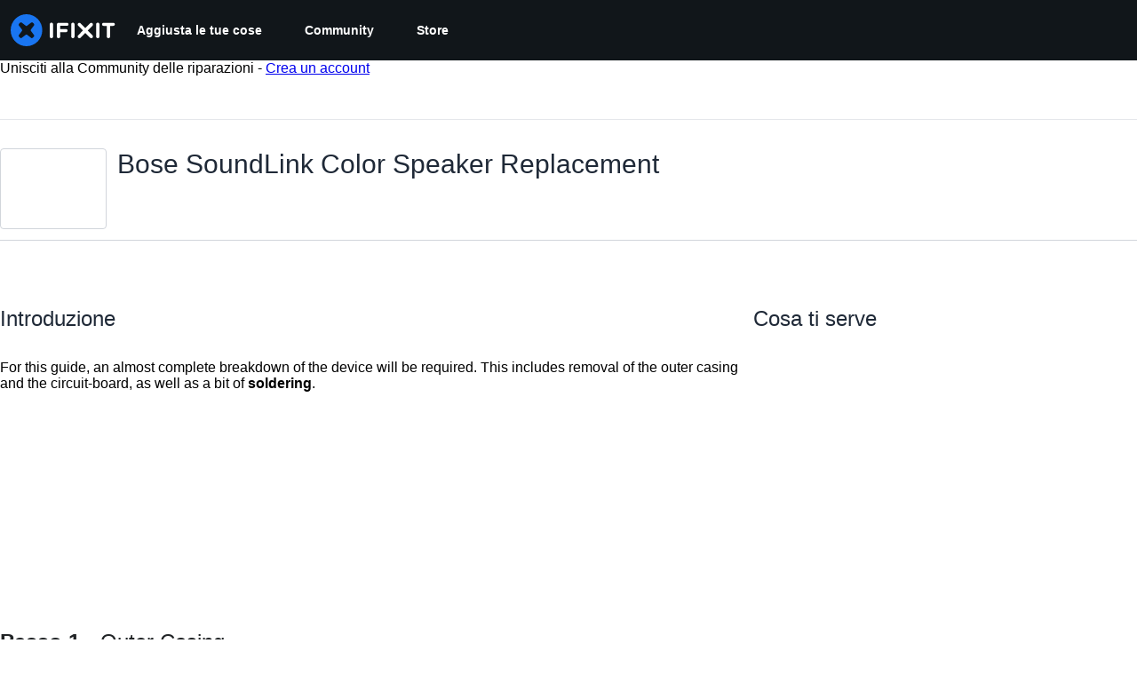

--- FILE ---
content_type: image/svg+xml
request_url: https://assets.cdn.ifixit.com/static/images/badges/great-question.svg
body_size: 806
content:
<?xml version="1.0" encoding="utf-8"?>
<!-- Generator: Adobe Illustrator 18.1.1, SVG Export Plug-In . SVG Version: 6.00 Build 0)  -->
<svg version="1.1" id="Layer_1" xmlns="http://www.w3.org/2000/svg" xmlns:xlink="http://www.w3.org/1999/xlink" x="0px" y="0px"
	 viewBox="0 0 360 360" enable-background="new 0 0 360 360" xml:space="preserve">
<g>
	<circle fill="#F39C33" cx="180" cy="180" r="180"/>
	<circle fill="#A05725" cx="180" cy="180" r="129"/>
	<path fill="#D17C28" d="M180,324.8c-79.8,0-144.8-65-144.8-144.8S100.2,35.2,180,35.2c79.8,0,144.8,65,144.8,144.8
		S259.8,324.8,180,324.8z M180,66.7c-62.5,0-113.3,50.8-113.3,113.3S117.5,293.3,180,293.3c62.5,0,113.3-50.8,113.3-113.3
		S242.5,66.7,180,66.7z"/>
	<path fill="#FFFFFF" d="M233.6,117.3H124c-16.5,0-29.9,13.4-29.9,29.9v66.2c0,16.5,13.4,29.9,29.9,29.9h12.6
		c0,15.2-6.3,22.6-6.3,22.6s38.8,0.3,44.2-22.6h59.1c16.5,0,29.9-13.4,29.9-29.9v-66.2C263.4,130.7,250.1,117.3,233.6,117.3z"/>
	<g>
		<path fill="#F3786F" d="M207.2,166.5c0,2.2-0.3,4.2-0.9,6.2c-0.6,1.9-1.3,3.5-2.1,4.7c-0.8,1.2-1.9,2.4-3.4,3.6
			c-1.4,1.2-2.6,2.1-3.5,2.6c-0.9,0.5-2.1,1.3-3.7,2.2c-1.7,0.9-3.1,2.3-4.2,4c-1.1,1.7-1.7,3.1-1.7,4.1c0,0.7-0.2,1.4-0.7,2
			c-0.5,0.6-1.1,0.9-1.7,0.9h-14.6c-0.6,0-1.1-0.4-1.6-1.1c-0.4-0.8-0.6-1.5-0.6-2.3v-2.7c0-3.4,1.3-6.5,4-9.5
			c2.6-3,5.5-5.2,8.7-6.6c2.4-1.1,4.1-2.2,5.1-3.4c1-1.2,1.5-2.7,1.5-4.6c0-1.7-0.9-3.2-2.8-4.5c-1.9-1.3-4.1-2-6.5-2
			c-2.6,0-4.8,0.6-6.6,1.8c-1.4,1-3.6,3.3-6.5,7c-0.5,0.6-1.2,1-1.9,1c-0.5,0-1-0.2-1.5-0.5l-10-7.6c-0.5-0.4-0.8-0.9-0.9-1.5
			c-0.1-0.6,0-1.2,0.3-1.7c6.5-10.8,15.9-16.2,28.3-16.2c3.2,0,6.5,0.6,9.8,1.9c3.3,1.3,6.3,2.9,8.9,5.1c2.6,2.1,4.8,4.7,6.5,7.8
			C206.3,159.9,207.2,163.1,207.2,166.5z M187.9,203v14.6c0,0.7-0.2,1.2-0.7,1.7c-0.5,0.5-1.1,0.7-1.7,0.7h-14.6
			c-0.7,0-1.2-0.2-1.7-0.7c-0.5-0.5-0.7-1.1-0.7-1.7V203c0-0.6,0.2-1.2,0.7-1.7c0.5-0.5,1.1-0.7,1.7-0.7h14.6c0.6,0,1.2,0.2,1.7,0.7
			C187.7,201.8,187.9,202.4,187.9,203z"/>
	</g>
	<g>
		<path fill="#A05725" d="M207.2,166.5c0,2.2-0.3,4.2-0.9,6.2c-0.6,1.9-1.3,3.5-2.1,4.7c-0.8,1.2-1.9,2.4-3.4,3.6
			c-1.4,1.2-2.6,2.1-3.5,2.6c-0.9,0.5-2.1,1.3-3.7,2.2c-1.7,0.9-3.1,2.3-4.2,4c-1.1,1.7-1.7,3.1-1.7,4.1c0,0.7-0.2,1.4-0.7,2
			c-0.5,0.6-1.1,0.9-1.7,0.9h-14.6c-0.6,0-1.1-0.4-1.6-1.1c-0.4-0.8-0.6-1.5-0.6-2.3v-2.7c0-3.4,1.3-6.5,4-9.5
			c2.6-3,5.5-5.2,8.7-6.6c2.4-1.1,4.1-2.2,5.1-3.4c1-1.2,1.5-2.7,1.5-4.6c0-1.7-0.9-3.2-2.8-4.5c-1.9-1.3-4.1-2-6.5-2
			c-2.6,0-4.8,0.6-6.6,1.8c-1.4,1-3.6,3.3-6.5,7c-0.5,0.6-1.2,1-1.9,1c-0.5,0-1-0.2-1.5-0.5l-10-7.6c-0.5-0.4-0.8-0.9-0.9-1.5
			c-0.1-0.6,0-1.2,0.3-1.7c6.5-10.8,15.9-16.2,28.3-16.2c3.2,0,6.5,0.6,9.8,1.9c3.3,1.3,6.3,2.9,8.9,5.1c2.6,2.1,4.8,4.7,6.5,7.8
			C206.3,159.9,207.2,163.1,207.2,166.5z M187.9,203v14.6c0,0.7-0.2,1.2-0.7,1.7c-0.5,0.5-1.1,0.7-1.7,0.7h-14.6
			c-0.7,0-1.2-0.2-1.7-0.7c-0.5-0.5-0.7-1.1-0.7-1.7V203c0-0.6,0.2-1.2,0.7-1.7c0.5-0.5,1.1-0.7,1.7-0.7h14.6c0.6,0,1.2,0.2,1.7,0.7
			C187.7,201.8,187.9,202.4,187.9,203z"/>
	</g>
</g>
</svg>


--- FILE ---
content_type: application/javascript
request_url: https://assets.cdn.ifixit.com/Assets/scripts/campaign-banner-wp.js.d94285fcc70be2a6ff9b.js
body_size: 12343
content:
/*! For license information please see campaign-banner-wp.js.d94285fcc70be2a6ff9b.js.LICENSE.txt */
try{let e="undefined"!=typeof window?window:"undefined"!=typeof global?global:"undefined"!=typeof globalThis?globalThis:"undefined"!=typeof self?self:{},t=(new e.Error).stack;t&&(e._sentryDebugIds=e._sentryDebugIds||{},e._sentryDebugIds[t]="243894a2-4d8e-4ca8-8726-6a70e4e662ac",e._sentryDebugIdIdentifier="sentry-dbid-243894a2-4d8e-4ca8-8726-6a70e4e662ac")}catch(e){}{let e="undefined"!=typeof window?window:"undefined"!=typeof global?global:"undefined"!=typeof globalThis?globalThis:"undefined"!=typeof self?self:{};e._sentryModuleMetadata=e._sentryModuleMetadata||{},e._sentryModuleMetadata[(new e.Error).stack]=Object.assign({},e._sentryModuleMetadata[(new e.Error).stack],{"_sentryBundlerPluginAppKey:ifixitFirstParty":!0})}("undefined"!=typeof window?window:"undefined"!=typeof global?global:"undefined"!=typeof globalThis?globalThis:"undefined"!=typeof self?self:{}).SENTRY_RELEASE={id:"c506bb44b7d22e0913f484e968901c5cc2825b8d"},(globalThis.webpackChunkcarpenter_frontend=globalThis.webpackChunkcarpenter_frontend||[]).push([[4187,7664,4184],{7877:(e,t,n)=>{"use strict";n.d(t,{U:()=>j});var s=n(92232),i=n(47038),o=n(20660),r=n(43274),a=n(14867),l=n(17192),c=n(38148),u=n(49730),d=n(63723),h=n(74486);const p="recently-seen-banners",f=()=>h.Ar.getJson(p)||{},m=e=>h.Ar.setJson(p,e),y=[],g=e=>{const t=f(),n=t[e];n&&(n.lastSeen=0,n.count=0),m(t)},b=r.Ay.div`
   height: ${e=>e.$sizes.default+"px"};
   margin-bottom: ${e=>e.$sizes.space};
   margin-top: ${e=>e.$sizes.space};
   @media screen and (min-width: ${e=>e.$sizes.small_width+"px"}) {
      height: ${e=>e.$sizes.small+"px"};
   }
   @media screen and (min-width: ${e=>e.$sizes.intermediate_width+"px"}) {
      height: ${e=>e.$sizes.intermediate+"px"};
   }
`,v=(0,a.A)((({html:e,space:t})=>{const n=(0,o.useRef)(),i=e=>{e[0].isIntersecting&&_(n)};return(0,o.useEffect)((()=>{C(n),S(n);const e=new IntersectionObserver(i,{threshold:1});return n.current&&e.observe(n.current),()=>{R(n),e.disconnect()}}),[n.current]),(0,s.jsx)("div",{ref:n,style:{width:"100%",overflow:"hidden",maxHeight:"500px",zIndex:0,position:"relative",marginTop:t,marginBottom:t},dangerouslySetInnerHTML:{__html:e}})})),w=e=>{const{type:t}=e,n=new URL(window.location.href),s=new URL("/campaigns",window.location.origin);for(let e of n.searchParams.entries())s.searchParams.append(e[0],e[1]);n.searchParams,s.searchParams.append("currentUrl",n.toString()),s.searchParams.append("type",t);const o=E();return o.length>0&&s.searchParams.append("excludePostids",JSON.stringify(o)),new Request.API_2_0(`${s.pathname}${s.search}`).send().then((e=>{if(!e)throw new i.Uj("Failed to fetch HTML");return e}))},E=()=>{const e=f(),t=[];for(const[n,s]of Object.entries(e)){const e=s.count>=5,i=s.lastSeen>Date.now()-6048e5;e&&i?t.push(n):i||g(n)}return t},_=e=>{if(!e.current)return;const t=e.current.querySelector("[data-postid]"),n=t?.dataset?.postid;if(!n)return;const s=t.querySelector(".is-large"),i=t.querySelector(".is-homepage");!s&&!i&&(e=>{if(y.includes(e))return;const t=f(),n=t[e];n?(n.lastSeen=Date.now(),n.count+=1):t[e]={lastSeen:Date.now(),count:1},m(t),y.push(e)})(n)},S=e=>{if(!e.current)return;const t=e.current.querySelector("[data-banner-title]"),n=t?.dataset?.bannerTitle||"Banner";e.current.querySelectorAll(".newsletter-sub").forEach((e=>{new d.FO(e,n)}))},C=e=>{if(!e.current)return;const t=[...e.current.querySelectorAll("a")],n=e.current.querySelector("[data-banner-title]"),s=n?.dataset?.bannerTitle;if(!s)return;const i=O(s);t.forEach((e=>{e.addEventListener("click",i),e.eventHandler=i}))},O=e=>()=>{(0,u.Ay)({eventCategory:"Campaign Banner",eventAction:`Campaign Banner - ${e} - Click`})},R=e=>{e.current&&[...e.current.querySelectorAll("a")].forEach((e=>{e.eventHandler&&e.removeEventListener("click",e.eventHandler)}))},j=e=>{const{sizes:t,type:n}=e,i=e.hasCampaigns||!1,o=e.fallbackComponent||(()=>null),r=(0,c.Yb)({promiseFn:w,...e});return(0,s.jsxs)(s.Fragment,{children:[(0,s.jsx)(c.Zm,{state:r,children:()=>i?(0,s.jsx)(b,{$sizes:t,type:n}):null}),(0,s.jsx)(c.KG,{state:r,children:o}),(0,s.jsx)(c.dA,{state:r,children:e=>(0,s.jsx)(v,{html:e,space:t.space})})]})};(0,l.A)("WPCampaignBanner",j)},48575:(e,t,n)=>{"use strict";n.d(t,{a:()=>r,r:()=>l});var s=n(16266),i=n(17319),o=n(92899);onDomReady((()=>{(function(){r.initialize()}).delay(100)}));const r={config:{width:250,height:250},state:{closed:0,opening:1,open:2},locked:!1,isLoading:!1,animationDuration:250,stack:[],closeConfirms:new Hash,initialize:function(){this.initialized||(this.cancel=this.cancel.bind(this),this.initialized=!0,this.current=null,this.currentState=this.state.closed,this.build(),this.overlay=new a(window,{onClick:this.cancel}),this.handleEscape=this.handleEscape.bind(this),document.querySelectorAll("a.modal").forEach((e=>{e.addEventListener("click",(t=>{this.handleClick.call(this,e,t)}))})))},isOpen:function(){return this.currentState!=this.state.closed},open:function(e){if(this.initialize(),this.currentState!=this.state.opening){if(this.currentState==this.state.closed)this.addEscapeHandler(),e.noOverlay||this.overlay.show();else{let e=this.contentBox.getFirst();e&&e.dispose(),this.current.content=e,this.stack.append([this.current])}this.currentState=this.state.opening,this.closeBtn.hide(),this.current={options:e},e.locked&&(this.locked=!0),e&&!e.keepHidden&&this.box.show(),(0,o.SS)(!0),this.loadContent()}},handleClick:function(e,t){t.stop();let n,s={};Array.convert(e.attributes).each((e=>{e.name.startsWith("data-modal-")&&(s[e.name.replace(/^data-modal-/,"")]=e.value)})),s.type||(s.type="element"),!s.href&&(n=e.get("href"))&&(s.href=n.replace(/.*(#.*$)$/,"$1")),this.open(s)},pop:function(e){if(!this.stack.length)return this.close(e);this.closeConfirm()&&(this._onClose(e),this.unloadContent(),this.current=this.stack.getLast(),this.stack.erase(this.current),this.current.content.inject(this.contentBox))},cancel:function(){this.pop(!0)},close:function(e){let t=this,n=t.box&&t.overlay;if(t.currentState!=t.state.open||t.locked)return!1;if(!t.closeConfirm())return!1;function s(){if(n&&t.animationDuration&&(t.box.removeClass("modalClosing"),t.overlay.overlay.removeClass("overlayClosing")),t.currentState=t.state.closed,!t.current.options)return!1;t._onClose(e),t.unloadContent(),t.stack.forEach((e=>{t.current=e,t.unloadContent()})),t.stack=[],t.removeEscapeHandler(),t.isLoading&&t.doneLoading(),t.hide(),t.overlay.hide()}return n&&t.animationDuration&&(t.box.addClass("modalClosing"),t.overlay.overlay.addClass("overlayClosing")),(0,o.SS)(!1),t.animationDuration?s.delay(t.animationDuration):s(),!0},_onClose:function(e){let t=this.current.options;t.onClose&&t.onClose(),delete t.onClose,t.onCancel&&e&&t.onCancel(),delete t.onCancel},forceClose:function(){this.locked=!1,this.close(!0)},closeConfirm:function(){return this.closeConfirms.every((e=>e.apply()))},handleEscape:function(e){"esc"==e.key&&(e.stop(),this.cancel())},alert:function(e){this.open({type:"message",message:e})},loading:function(e,t){this.throbber.show(),this.isLoading=!0},doneLoading:function(){return this.isLoading=!1,this.throbber.hide(),this},openModalImg:function(e,t,n){let s=new Element("div",{styles:{overflow:"hidden",margin:"0 20px",maxWidth:800,maxHeight:600,width:t||"auto",height:n||"auto"}}),i=new Element("img",{src:e,styles:{maxWidth:"100%",maxHeight:584,verticalAlign:"middle"}});s.adopt(i),r.open({type:"element",element:s})},build:function(){let e=this.cancel;this.box=new Element("div.modalBox"),this.contentBox=new Element("div.modalContentBox"),this.closeBtn=new Element("i.fa.fa-times.modalCloseBtn").addEvent("click",e),this.box.inject(document.body).adopt(this.contentBox).hide(),this.throbber=new Element("div.throbber").inject(this.box).hide();let t=this,n=!1;this.box.addEvents({mousedown:function(e){n=e.target==t.contentBox||e.target==t.box},mouseup:function(t){n&&(e(),n=!1)}})},hide:function(){return this.box.removeClass("modalOpen"),this.box.hide()},show:function(){return this.box.addClass("modalOpen"),this.box.show()},focus:function(e){e.setAttribute("tabIndex",0),e.focus()},loadContent:function(){this.throbber.show();let e=this.current.options.type;this.handlers[e].load.call(this)},contentLoaded:function(e){let t=this.current.options;t.defaultWidth&&e.addClass("defaultWidth"),e.adopt(this.closeBtn),this.throbber.hide(),this.current.content=e,e.setStyle("display",""),e.addClass("modal-content"),this.contentBox.adopt(e),this.focus(e);let n=this.handlers[t.type];null!=n.loaded&&n.loaded.delay(0,this);let s=t.onLoad;s&&s.call(this,e),this.locked||this.closeBtn.show(),this.currentState=this.state.open,this.show()},unloadContent:function(){if(this.current){let e=this.handlers[this.current.options.type];null!=e.unload&&e.unload.call(this)}let e=this.contentBox.getFirst();e&&e.dispose(),this.current={}},lock:function(){return this.closeBtn.hide(),this.locked=!0,this},unlock:function(){return this.closeBtn.show(),this.locked=!1,this},addEscapeHandler:function(){window.addEvent("keydown",this.handleEscape)},removeEscapeHandler:function(){window.removeEvent("keydown",this.handleEscape)},handlers:{element:{load:function(){let e,t=this.current.options;if(t.element)e=t.element;else{let n=Array.pick([t.selector,t.href]);e=$(n.replace(/[^A-z-]/,""))}e.inject(document.body).hide(),this.contentLoaded(e)},loaded:function(){this.fireEvent("onElementDisplay",[this,this.current.content])},unload:function(){this.current.content.hide().inject(document.body),this.fireEvent("onElementUnload",[this,this.current.content])}},message:{load:function(){let e=this.current.options;if(!e.message)throw"You must provide a 'message' option, which contains a string message.";let t=new Element("div").addClass("modalMessage");new Element("p",{html:e.message}).addClass("modalMessageText").inject(t);let n=new Element("p");n.addClass("modalMessageButtons");let i=e.buttons;i||(i={},i[(0,s._js)("Okay")]=function(){});let o=function(e){this.close(),e.apply()};Hash.getLength(i)>2&&n.addClass("full-width"),Hash.each(i,(function(e,t){new Element("button",{id:("button"+t).replace(/[^A-Za-z]/g,""),text:t,class:"button "+("Okay"===t?" okay-button":"")+(t===(0,s._js)("Cancel")?"button-link":"button-action button-action-solid"),events:{click:o.bind(this,e)}}).inject(n)}),this),n.inject(t),this.contentLoaded(t)},loaded:function(){$E(".modalMessageButtons").getLast("button").focus()}},form:{load:function(){let e=this.current.options,t=e.form,n=e.onSubmit||function(){},s=typeOf(t);"element"==s?t.removeEvents("submit"):"object"==s&&(t=i.yH.create(e.form)),t.addEvent("submit",(e=>{e.stop();let s=i.yH.getValues(t);r.close(),n(s)})),this.current.form=t,this.contentLoaded(new Element("div").adopt(t))},loaded:function(){let e=this.current.options.onLoaded;i.yH.focusFirst(this.current.form),e&&e()},unload:function(){}},module:{load:function(){let e=this.current.options,t=e.serverModuleName||e.name;this.current.module=e.name,this.current.serverOptions=e.serverOptions||{},this.current.clientOptions=e.clientOptions||{};let n=new Element("div.wrapper");e.boxClass&&n.addClass(e.boxClass),new Request.AjaxIO("loadModalAjaxModule",{onSuccess:function(e){if(this.currentState==this.state.opening){n.set("html",e.html),n.hide().inject(document.body);let t=0,s=function(){t&&(clearInterval(t),this.fireEvent("on"+this.current.module+"Load",[n,this.current.clientOptions,e.data]),this.contentLoaded(n))};t=s.delay(5e3,this),new i.OD(e.css,e.js,{onComplete:s.bind(this)})}}.bind(this)}).send(t,this.current.serverOptions)},loaded:function(){this.fireEvent("on"+this.current.module+"Display",[this.current.clientOptions,this.current.serverOptions])},unload:function(){this.fireEvent("on"+this.current.module+"Unload",[this.current.clientOptions,this.current.serverOptions])}}}};Object.append(r,new Options),Object.append(r,i.Aq.EventsFunctions);const a=new Class({Implements:[Options,Events],options:{scrollToTop:!1,scrollBuffer:200,onClick:function(){},onHide:function(){},onShow:function(){}},initialize:function(e,t){this.element=e,this.setOptions(t),this.overlay=new Element("div.modal-overlay"),this.overlay.addEvent("click",this.fireEvent.bind(this,"click"))},show:function(){return this.fireEvent("onShow"),this.overlay.inject(document.body),document.body.addClass("modal-displayed"),this.originalScrollPosition=window.getScroll(),this.options.scrollToTop&&window.scrollTo(0,0),this},hide:function(){return this.fireEvent("onHide"),this.overlay.unpin().dispose(),document.body.removeClass("modal-displayed"),this.options.scrollToTop&&window.scrollTo(0,this.originalScrollPosition.y),this}}),l=new Class({Implements:Options,options:{contentTop:null,zIndex:10001},initialize:function(e,t){this.element=e,this.setOptions(t),this.overlay=new a(e,{styles:{backgroundColor:"#fff",zIndex:this.options.zIndex,opacity:this.options.opacity||.7},scrollToTop:!1}),this.contentDiv=new Element("div.loading",{styles:{zIndex:this.options.zIndex+1}}),this.message=new Element("p.message"),this.subMessage=new Element("p.subMessage")},loading:function(e,t){this.overlay.show(),this.display(e,t)},update:function(e,t){this.message.dispose(),this.subMessage.dispose(),this.display(e,t)},doneLoading:function(){this.contentDiv.dispose(),this.message.dispose(),this.subMessage.dispose(),this.overlay.hide()},display:function(e,t){let n,s,i=this.element.getCoordinates();e&&this.message.set("html",e).inject(this.contentDiv,"top"),t&&this.subMessage.set("html",t).inject(this.message,"after"),this.contentDiv.setStyles({top:0,left:0,width:i.width,opacity:0}).inject(document.body),n=this.contentDiv.getHeight(),s=null===this.options.contentTop?i.top+(i.height-n)/2:i.top+this.options.contentTop,this.contentDiv.unpin().setStyles({top:Math.floor(s),left:i.left}),this.contentDiv.setStyle("opacity",1)}})},6691:(e,t,n)=>{"use strict";n.d(t,{a:()=>u});var s=n(48575);let i={};function o(){let e=c();if(!e)return;let t=e.getParent().getSize().x/304;t=Math.min(1,Math.max(.7,t)),e.setStyles({transform:"scale("+t+")"})}let r,a,l=null;function c(){return $E(".g-recaptcha")}onDomReady((()=>{window.addEvent("resize",o),s.a.addEvent("onLoginUnload",(()=>{r=!1}))}));const u={executeInvisible:function(e,t,n){if(!e)return Promise.resolve();if(!t)throw"sitekey is "+t;if(!n)throw"area is "+n;return(l||(l=new Promise((e=>{window.recaptchaOnload=function(){e()},$E("head").append(new Element("script",{src:"https://www.google.com/recaptcha/api.js?onload=recaptchaOnload&render=explicit"}))})))).then((()=>new Promise((s=>{if(a=s,void 0===i[n]){const s={sitekey:t,size:"invisible",callback:e=>a(e)};i[n]=grecaptcha.render(e,s,!1)}else grecaptcha.reset(i[n]);grecaptcha.execute(i[n])}))))},container:c}},14867:(e,t,n)=>{"use strict";n.d(t,{A:()=>o});var s=n(92232),i=n(4263);const o=e=>{const t=t=>(0,s.jsx)("div",{children:(0,s.jsx)(i.A,{children:(0,s.jsx)(e,{...t})})});return t.displayName=`withShadowRoot(${e.displayName||e.name||"Component"})`,t}},95623:(e,t,n)=>{"use strict";var s=n(43728);function i(){}function o(){}o.resetWarningCache=i,e.exports=function(){function e(e,t,n,i,o,r){if(r!==s){var a=new Error("Calling PropTypes validators directly is not supported by the `prop-types` package. Use PropTypes.checkPropTypes() to call them. Read more at http://fb.me/use-check-prop-types");throw a.name="Invariant Violation",a}}function t(){return e}e.isRequired=e;var n={array:e,bigint:e,bool:e,func:e,number:e,object:e,string:e,symbol:e,any:e,arrayOf:t,element:e,elementType:e,instanceOf:t,node:e,objectOf:t,oneOf:t,oneOfType:t,shape:t,exact:t,checkPropTypes:o,resetWarningCache:i};return n.PropTypes=n,n}},59451:(e,t,n)=>{e.exports=n(95623)()},43728:e=>{"use strict";e.exports="SECRET_DO_NOT_PASS_THIS_OR_YOU_WILL_BE_FIRED"},38148:(e,t,n)=>{"use strict";n.d(t,{KG:()=>m,Yb:()=>R,Zm:()=>p,dA:()=>f});var s=n(20660);const i="object"==typeof self&&self.self===self?self:"object"==typeof n.g&&n.g.global===n.g||"object"==typeof n.g&&n.g.GLOBAL===n.g?n.g:{};i.__REACT_ASYNC__=i.__REACT_ASYNC__||{};const o=()=>{};class r{constructor(){this.abort=o,this.signal={}}}let a;try{a=n(59451)}catch(e){}const l=a&&a.oneOfType([a.node,a.func]),c=a&&a.shape({initialValue:a.any,data:a.any,error:a.instanceOf(Error),value:a.any,startedAt:a.instanceOf(Date),finishedAt:a.instanceOf(Date),status:a.oneOf(["initial","pending","fulfilled","rejected"]),isInitial:a.bool,isPending:a.bool,isLoading:a.bool,isFulfilled:a.bool,isResolved:a.bool,isRejected:a.bool,isSettled:a.bool,counter:a.number,promise:a.instanceOf(Promise),run:a.func,reload:a.func,cancel:a.func,setData:a.func,setError:a.func});var u=a&&{Async:{children:l,promise:a.instanceOf(Promise),promiseFn:a.func,deferFn:a.func,watch:a.any,watchFn:a.func,initialValue:a.any,onResolve:a.func,onReject:a.func,reducer:a.func,dispatcher:a.func,debugLabel:a.string,suspense:a.bool},Initial:{children:l,state:c.isRequired,persist:a.bool},Pending:{children:l,state:c.isRequired,initial:a.bool},Fulfilled:{children:l,state:c.isRequired,persist:a.bool},Rejected:{children:l,state:c.isRequired,persist:a.bool},Settled:{children:l,state:c.isRequired,persist:a.bool}};const d=(e,...t)=>"function"==typeof e?e(...t):e,h=({children:e,persist:t,state:n={}})=>s.createElement(s.Fragment,null,n.isInitial||t&&!n.data?d(e,n):null),p=({children:e,initial:t,state:n={}})=>s.createElement(s.Fragment,null,!n.isPending||t&&n.value?null:d(e,n)),f=({children:e,persist:t,state:n={}})=>s.createElement(s.Fragment,null,n.isFulfilled||t&&n.data?d(e,n.data,n):null),m=({children:e,persist:t,state:n={}})=>s.createElement(s.Fragment,null,n.isRejected||t&&n.error?d(e,n.error,n):null),y=({children:e,persist:t,state:n={}})=>s.createElement(s.Fragment,null,n.isSettled||t&&n.value?d(e,n):null);var g;u&&(h.propTypes=u.Initial,p.propTypes=u.Pending,f.propTypes=u.Fulfilled,m.propTypes=u.Rejected,y.propTypes=u.Settled),function(e){e.initial="initial",e.pending="pending",e.fulfilled="fulfilled",e.rejected="rejected"}(g||(g={}));const b=(e,t)=>e instanceof Error?g.rejected:void 0!==e?g.fulfilled:t?g.pending:g.initial,v=e=>({status:e,isInitial:e===g.initial,isPending:e===g.pending,isLoading:e===g.pending,isFulfilled:e===g.fulfilled,isResolved:e===g.fulfilled,isRejected:e===g.rejected,isSettled:e===g.fulfilled||e===g.rejected}),w=function(){};Object.setPrototypeOf?Object.setPrototypeOf(w,Promise):w.__proto__=Promise,w.prototype=Object.assign(Object.create(Promise.prototype),{finally(){return this},catch(){return this},then(){return this}});const E=new w;var _;!function(e){e.start="start",e.cancel="cancel",e.fulfill="fulfill",e.reject="reject"}(_||(_={}));const S=({initialValue:e,promise:t,promiseFn:n})=>({initialValue:e,data:e instanceof Error?void 0:e,error:e instanceof Error?e:void 0,value:e,startedAt:t||n?new Date:void 0,finishedAt:e?new Date:void 0,...v(b(e,t||n)),counter:0,promise:E}),C=(e,t)=>{switch(t.type){case _.start:return{...e,startedAt:new Date,finishedAt:void 0,...v(g.pending),counter:t.meta.counter,promise:t.meta.promise};case _.cancel:return{...e,startedAt:void 0,finishedAt:void 0,...v((n=e.error||e.data,n instanceof Error?g.rejected:void 0!==n?g.fulfilled:g.initial)),counter:t.meta.counter,promise:t.meta.promise};case _.fulfill:return{...e,data:t.payload,value:t.payload,error:void 0,finishedAt:new Date,...v(g.fulfilled),promise:t.meta.promise};case _.reject:return{...e,error:t.payload,value:t.payload,finishedAt:new Date,...v(g.rejected),promise:t.meta.promise};default:return e}var n},O=e=>(t,...n)=>{e(t,...n),t.type===_.start&&"function"==typeof t.payload&&t.payload()};s.Component,function(e={},t="Async"){const{Consumer:n,Provider:o}=s.createContext(void 0);function a({children:e}){return s.createElement(n,null,(t=>{if(!t)throw new Error("this component should only be used within an associated <Async> component!");return e(t)}))}class l extends s.Component{componentDidMount(){this.mounted=!0,!this.props.promise&&this.state.initialValue||this.load()}componentDidUpdate(t){const{watch:n,watchFn:s=e.watchFn,promise:i,promiseFn:o}=this.props;return n!==t.watch||s&&s({...e,...this.props},{...e,...t})?(this.counter&&this.cancel(),this.load()):i!==t.promise&&(this.counter&&this.cancel(),i)||o!==t.promiseFn&&(this.counter&&this.cancel(),o)?this.load():void 0}componentWillUnmount(){this.cancel(),this.mounted=!1}getMeta(e){return{counter:this.counter,promise:this.promise,debugLabel:this.debugLabel,...e}}start(e){return"AbortController"in i&&(this.abortController.abort(),this.abortController=new i.AbortController),this.counter++,this.promise=new Promise(((t,n)=>{this.mounted&&this.dispatch({type:_.start,payload:()=>e().then(t,n),meta:this.getMeta()})}))}load(){const t=this.props.promise,n=this.props.promiseFn||e.promiseFn;if(t)this.start((()=>t)).then(this.onResolve(this.counter)).catch(this.onReject(this.counter));else if(n){const t={...e,...this.props};this.start((()=>n(t,this.abortController))).then(this.onResolve(this.counter)).catch(this.onReject(this.counter))}}run(...t){const n=this.props.deferFn||e.deferFn;if(n){this.args=t;const s={...e,...this.props};return this.start((()=>n(t,s,this.abortController))).then(this.onResolve(this.counter),this.onReject(this.counter))}}cancel(){const t=this.props.onCancel||e.onCancel;t&&t(),this.counter++,this.abortController.abort(),this.mounted&&this.dispatch({type:_.cancel,meta:this.getMeta()})}onResolve(t){return n=>{if(this.counter===t){const t=this.props.onResolve||e.onResolve;this.setData(n,(()=>t&&t(n)))}return n}}onReject(t){return n=>{if(this.counter===t){const t=this.props.onReject||e.onReject;this.setError(n,(()=>t&&t(n)))}return n}}setData(e,t){return this.mounted&&this.dispatch({type:_.fulfill,payload:e,meta:this.getMeta()},t),e}setError(e,t){return this.mounted&&this.dispatch({type:_.reject,payload:e,error:!0,meta:this.getMeta()},t),e}render(){const{children:e,suspense:t}=this.props;if(t&&this.state.isPending&&this.promise!==E)throw this.promise;if("function"==typeof e){const t=e;return s.createElement(o,{value:this.state},t(this.state))}return null!=e?s.createElement(o,{value:this.state},e):null}constructor(t){super(t),this.mounted=!1,this.counter=0,this.args=[],this.promise=E,this.abortController=new r,this.start=this.start.bind(this),this.load=this.load.bind(this),this.run=this.run.bind(this),this.cancel=this.cancel.bind(this),this.onResolve=this.onResolve.bind(this),this.onReject=this.onReject.bind(this),this.setData=this.setData.bind(this),this.setError=this.setError.bind(this);const n=t.promise,s=t.promiseFn||e.promiseFn,o=t.initialValue||e.initialValue;this.state={...S({initialValue:o,promise:n,promiseFn:s}),cancel:this.cancel,run:this.run,reload:()=>{this.load(),this.run(...this.args)},setData:this.setData,setError:this.setError},this.debugLabel=t.debugLabel||e.debugLabel;const{devToolsDispatcher:a}=i.__REACT_ASYNC__,l=t.reducer||e.reducer,c=t.dispatcher||e.dispatcher||a,u=l?(e,t)=>l(e,t,C):C,d=O(((e,t)=>{this.setState((t=>u(t,e)),t)}));this.dispatch=c?e=>c(e,d,t):d}}u&&(l.propTypes=u.Async);const c=e=>s.createElement(a,null,(t=>s.createElement(h,Object.assign({},e,{state:t})))),d=e=>s.createElement(a,null,(t=>s.createElement(p,Object.assign({},e,{state:t})))),g=e=>s.createElement(a,null,(t=>s.createElement(f,Object.assign({},e,{state:t})))),b=e=>s.createElement(a,null,(t=>s.createElement(m,Object.assign({},e,{state:t})))),v=e=>s.createElement(a,null,(t=>s.createElement(y,Object.assign({},e,{state:t}))));c.displayName=`${t}.Initial`,d.displayName=`${t}.Pending`,g.displayName=`${t}.Fulfilled`,b.displayName=`${t}.Rejected`,v.displayName=`${t}.Settled`,Object.assign(l,{displayName:t,Initial:c,Pending:d,Loading:d,Fulfilled:g,Resolved:g,Rejected:b,Settled:v})}(),Error;var R=s.useEffect?function(e,t){const n="function"==typeof e?{...t,promiseFn:e}:e,a=(0,s.useRef)(0),l=(0,s.useRef)(!0),c=(0,s.useRef)(void 0),u=(0,s.useRef)(n),d=(0,s.useRef)(E),h=(0,s.useRef)(new r),{devToolsDispatcher:p}=i.__REACT_ASYNC__,{reducer:f,dispatcher:m=p}=n,[y,g]=(0,s.useReducer)(f?(e,t)=>f(e,t,C):C,n,S),b=(0,s.useCallback)(m?e=>m(e,O(g),u.current):O(g),[m]),{debugLabel:v}=n,w=(0,s.useCallback)((e=>({counter:a.current,promise:d.current,debugLabel:v,...e})),[v]),R=(0,s.useCallback)(((e,t=o)=>(l.current&&(b({type:_.fulfill,payload:e,meta:w()}),t()),e)),[b,w]),j=(0,s.useCallback)(((e,t=o)=>(l.current&&(b({type:_.reject,payload:e,error:!0,meta:w()}),t()),e)),[b,w]),{onResolve:x,onReject:A}=n,T=(0,s.useCallback)((e=>t=>e===a.current&&R(t,(()=>x&&x(t)))),[R,x]),k=(0,s.useCallback)((e=>t=>e===a.current&&j(t,(()=>A&&A(t)))),[j,A]),P=(0,s.useCallback)((e=>("AbortController"in i&&(h.current.abort(),h.current=new i.AbortController),a.current++,d.current=new Promise(((t,n)=>{l.current&&b({type:_.start,payload:()=>e().then(t,n),meta:w()})})))),[b,w]),{promise:D,promiseFn:L,initialValue:F}=n,I=(0,s.useCallback)((()=>{const e=F&&0===a.current;D?P((()=>D)).then(T(a.current)).catch(k(a.current)):L&&!e&&P((()=>L(u.current,h.current))).then(T(a.current)).catch(k(a.current))}),[P,D,L,F,T,k]),{deferFn:M}=n,N=(0,s.useCallback)(((...e)=>{M&&(c.current=e,P((()=>M(e,u.current,h.current))).then(T(a.current)).catch(k(a.current)))}),[P,M,T,k]),$=(0,s.useCallback)((()=>{c.current?N(...c.current):I()}),[N,I]),{onCancel:q}=n,z=(0,s.useCallback)((()=>{q&&q(),a.current++,h.current.abort(),l.current&&b({type:_.cancel,meta:w()})}),[q,b,w]),{watch:H,watchFn:B}=n;if((0,s.useEffect)((()=>{B&&u.current&&B(n,u.current)&&(u.current=n,I())})),(0,s.useEffect)((()=>{u.current=n}),[n]),(0,s.useEffect)((()=>{a.current&&z(),(D||L)&&I()}),[D,L,H]),(0,s.useEffect)((()=>()=>{l.current=!1}),[]),(0,s.useEffect)((()=>()=>z()),[]),(0,s.useDebugValue)(y,(({status:e})=>`[${a.current}] ${e}`)),n.suspense&&y.isPending&&d.current!==E)throw d.current;return(0,s.useMemo)((()=>({...y,run:N,reload:$,cancel:z,setData:R,setError:j})),[y,N,$,z,R,j])}:()=>{throw new Error("useAsync requires React v16.8 or up. Upgrade your React version or use the <Async> component instead.")}},53366:(e,t,n)=>{"use strict";var s=n(20660);function i(e){var t="https://react.dev/errors/"+e;if(1<arguments.length){t+="?args[]="+encodeURIComponent(arguments[1]);for(var n=2;n<arguments.length;n++)t+="&args[]="+encodeURIComponent(arguments[n])}return"Minified React error #"+e+"; visit "+t+" for the full message or use the non-minified dev environment for full errors and additional helpful warnings."}function o(){}var r={d:{f:o,r:function(){throw Error(i(522))},D:o,C:o,L:o,m:o,X:o,S:o,M:o},p:0,findDOMNode:null},a=Symbol.for("react.portal"),l=s.__CLIENT_INTERNALS_DO_NOT_USE_OR_WARN_USERS_THEY_CANNOT_UPGRADE;function c(e,t){return"font"===e?"":"string"==typeof t?"use-credentials"===t?t:"":void 0}t.__DOM_INTERNALS_DO_NOT_USE_OR_WARN_USERS_THEY_CANNOT_UPGRADE=r,t.createPortal=function(e,t){var n=2<arguments.length&&void 0!==arguments[2]?arguments[2]:null;if(!t||1!==t.nodeType&&9!==t.nodeType&&11!==t.nodeType)throw Error(i(299));return function(e,t,n){var s=3<arguments.length&&void 0!==arguments[3]?arguments[3]:null;return{$$typeof:a,key:null==s?null:""+s,children:e,containerInfo:t,implementation:n}}(e,t,null,n)},t.flushSync=function(e){var t=l.T,n=r.p;try{if(l.T=null,r.p=2,e)return e()}finally{l.T=t,r.p=n,r.d.f()}},t.preconnect=function(e,t){"string"==typeof e&&(t=t?"string"==typeof(t=t.crossOrigin)?"use-credentials"===t?t:"":void 0:null,r.d.C(e,t))},t.prefetchDNS=function(e){"string"==typeof e&&r.d.D(e)},t.preinit=function(e,t){if("string"==typeof e&&t&&"string"==typeof t.as){var n=t.as,s=c(n,t.crossOrigin),i="string"==typeof t.integrity?t.integrity:void 0,o="string"==typeof t.fetchPriority?t.fetchPriority:void 0;"style"===n?r.d.S(e,"string"==typeof t.precedence?t.precedence:void 0,{crossOrigin:s,integrity:i,fetchPriority:o}):"script"===n&&r.d.X(e,{crossOrigin:s,integrity:i,fetchPriority:o,nonce:"string"==typeof t.nonce?t.nonce:void 0})}},t.preinitModule=function(e,t){if("string"==typeof e)if("object"==typeof t&&null!==t){if(null==t.as||"script"===t.as){var n=c(t.as,t.crossOrigin);r.d.M(e,{crossOrigin:n,integrity:"string"==typeof t.integrity?t.integrity:void 0,nonce:"string"==typeof t.nonce?t.nonce:void 0})}}else null==t&&r.d.M(e)},t.preload=function(e,t){if("string"==typeof e&&"object"==typeof t&&null!==t&&"string"==typeof t.as){var n=t.as,s=c(n,t.crossOrigin);r.d.L(e,n,{crossOrigin:s,integrity:"string"==typeof t.integrity?t.integrity:void 0,nonce:"string"==typeof t.nonce?t.nonce:void 0,type:"string"==typeof t.type?t.type:void 0,fetchPriority:"string"==typeof t.fetchPriority?t.fetchPriority:void 0,referrerPolicy:"string"==typeof t.referrerPolicy?t.referrerPolicy:void 0,imageSrcSet:"string"==typeof t.imageSrcSet?t.imageSrcSet:void 0,imageSizes:"string"==typeof t.imageSizes?t.imageSizes:void 0,media:"string"==typeof t.media?t.media:void 0})}},t.preloadModule=function(e,t){if("string"==typeof e)if(t){var n=c(t.as,t.crossOrigin);r.d.m(e,{as:"string"==typeof t.as&&"script"!==t.as?t.as:void 0,crossOrigin:n,integrity:"string"==typeof t.integrity?t.integrity:void 0})}else r.d.m(e)},t.requestFormReset=function(e){r.d.r(e)},t.unstable_batchedUpdates=function(e,t){return e(t)},t.useFormState=function(e,t,n){return l.H.useFormState(e,t,n)},t.useFormStatus=function(){return l.H.useHostTransitionStatus()},t.version="19.2.4"},94184:(e,t,n)=>{"use strict";!function e(){if("undefined"!=typeof __REACT_DEVTOOLS_GLOBAL_HOOK__&&"function"==typeof __REACT_DEVTOOLS_GLOBAL_HOOK__.checkDCE)try{__REACT_DEVTOOLS_GLOBAL_HOOK__.checkDCE(e)}catch(e){console.error(e)}}(),e.exports=n(53366)},24228:(e,t,n)=>{"use strict";Object.defineProperty(t,"__esModule",{value:!0}),t.default=void 0;var s=r(n(20660)),i=r(n(94184)),o=r(n(59451));function r(e){return e&&e.__esModule?e:{default:e}}function a(e){return a="function"==typeof Symbol&&"symbol"==typeof Symbol.iterator?function(e){return typeof e}:function(e){return e&&"function"==typeof Symbol&&e.constructor===Symbol&&e!==Symbol.prototype?"symbol":typeof e},a(e)}function l(e,t){for(var n=0;n<t.length;n++){var s=t[n];s.enumerable=s.enumerable||!1,s.configurable=!0,"value"in s&&(s.writable=!0),Object.defineProperty(e,s.key,s)}}function c(e){if(void 0===e)throw new ReferenceError("this hasn't been initialised - super() hasn't been called");return e}function u(e){return u=Object.setPrototypeOf?Object.getPrototypeOf:function(e){return e.__proto__||Object.getPrototypeOf(e)},u(e)}function d(e,t){return d=Object.setPrototypeOf||function(e,t){return e.__proto__=t,e},d(e,t)}function h(e,t,n){return t in e?Object.defineProperty(e,t,{value:n,enumerable:!0,configurable:!0,writable:!0}):e[t]=n,e}var p="undefined"!=typeof window&&window.ShadowRoot&&window.ShadowRoot.prototype.hasOwnProperty("adoptedStyleSheets")&&window.CSSStyleSheet&&window.CSSStyleSheet.prototype.hasOwnProperty("replace"),f="undefined"!=typeof window&&window.Element&&window.Element.prototype.hasOwnProperty("attachShadow"),m=function(e){!function(e,t){if("function"!=typeof t&&null!==t)throw new TypeError("Super expression must either be null or a function");e.prototype=Object.create(t&&t.prototype,{constructor:{value:e,writable:!0,configurable:!0}}),t&&d(e,t)}(p,e);var t,n,o,r=(o=p,function(){var e,t=u(o);if(function(){if("undefined"==typeof Reflect||!Reflect.construct)return!1;if(Reflect.construct.sham)return!1;if("function"==typeof Proxy)return!0;try{return Date.prototype.toString.call(Reflect.construct(Date,[],(function(){}))),!0}catch(e){return!1}}()){var n=u(this).constructor;e=Reflect.construct(t,arguments,n)}else e=t.apply(this,arguments);return function(e,t){return!t||"object"!==a(t)&&"function"!=typeof t?c(e):t}(this,e)});function p(e){var t;return function(e,t){if(!(e instanceof t))throw new TypeError("Cannot call a class as a function")}(this,p),h(c(t=r.call(this,e)),"state",{initialized:!1}),t.placeholder=s.default.createRef(),t}return t=p,(n=[{key:"componentDidMount",value:function(){var e=this.props,t=e.delegatesFocus,n=e.mode,s=e.stylesheets;this.shadowRoot=this.placeholder.current.parentNode.attachShadow({delegatesFocus:t,mode:n}),s&&(this.shadowRoot.adoptedStyleSheets=s),this.setState({initialized:!0})}},{key:"render",value:function(){return this.state.initialized?i.default.createPortal(this.props.children,this.shadowRoot):this.props.declarative?s.default.createElement("template",{ref:this.placeholder,shadowroot:this.props.mode},this.props.children):s.default.createElement("span",{ref:this.placeholder})}}])&&l(t.prototype,n),p}(s.default.PureComponent);t.default=m,h(m,"constructableStylesheetsSupported",p),h(m,"constructibleStylesheetsSupported",p),h(m,"defaultProps",{declarative:!1,delegatesFocus:!1,mode:"open"}),h(m,"displayName","ReactShadowRoot"),h(m,"propTypes",{declarative:o.default.bool,delegatesFocus:o.default.bool,mode:o.default.oneOf(["open","closed"]),stylesheets:o.default.arrayOf("undefined"!=typeof window?o.default.instanceOf(window.CSSStyleSheet):o.default.any)}),h(m,"shadowRootSupported",f)},4263:(e,t,n)=>{"use strict";var s;t.A=void 0;var i=((s=n(24228))&&s.__esModule?s:{default:s}).default;t.A=i},63723:(e,t,n)=>{"use strict";n.d(t,{Ay:()=>p,FO:()=>d,LF:()=>h});var s=n(16266),i=n(17319),o=n(6691),r=n(92899),a=n(49730),l=n(87148);function c(e,t,n){return t in e?Object.defineProperty(e,t,{value:n,enumerable:!0,configurable:!0,writable:!0}):e[t]=n,e}class u{_getEl(){return this.el}_getIconEl(){const e="newsletterIcon";let t=this.el.querySelector(`.${e}`);return t?this.el:(t=document.createElement("span"),this.el.append(t),t.addClass(e),t)}_getTextEl(){return this.el.querySelector("p")}_getEmailEl(){const e=this._getForm();return e?e.querySelector("input"):null}_getForm(){return this.el.querySelector("form")}_getViewLinkEls(){return null}_getEmailSuccessIcon(){return""}_getEmailSuccessText(){return(0,s._js)("You are a dashing and intelligent person. We look forward to getting to know you.")}_getEmailDefaultText(){return(0,s._js)("Learn something new every week:")}_getEmailErrorIcon(){return""}_getEmailErrorText(){return(0,s._js)("Invalid Email")}_getGenericErrorText(){return(0,s._js)("An Unknown Error Occurred. Please try again.")}_getRecaptchaKey(){return App.recaptchaToken}_getRecaptchaPlaceholder(){const e="newsletter-recaptcha",t=this._getEmailEl();let n=t?.querySelector(`.${e}`);return n||(n=document.createElement("div"),n.addClass(e),t?.append(n),n)}_signup(){return this._getRecaptchaPromise().then((e=>{const t=this._getEmailEl();return new Request.AjaxIO("subscribe",{onSuccess:this._signupSuccess.bind(this)}).send(t?.value||"",e)}))}_signupWithLoading(){const e=this._signup();return LoadingIndicator.withPromise(e,{pendingMessage:(0,s._js)("Signing you up"),successMessage:(0,s._js)("Signed up!"),failureMessage:(0,s._js)("Something went wrong.")}),e}_getRecaptchaPromise(){return o.a.executeInvisible(this._getRecaptchaPlaceholder(),this._getRecaptchaKey(),"newsletter")}_signupSuccess(e){"success"===("object"==typeof e?e.result:e)?this._setSuccess():this._setError()}_setDefault(){this.el.removeClass("error"),this.el.removeClass("success"),this._getIconEl().removeClass(this._getEmailSuccessIcon()),this._getTextEl()?.set("text",this._getEmailDefaultText()),this._getViewLinkEls()?.forEach((e=>e.set("text",(0,s._js)("Let me read it first!"))))}_setSuccess(){(0,r._E)(!0);let e="Footer";"newsletter-sub-box"===this.el.getAttribute("id")&&(e="Newsletter page"),this._successStyle(),this._successAnalytics(e)}_successStyle(){}_successAnalytics(e){(0,a.Ay)({eventCategory:"Newsletter",eventAction:`Newsletter - Form - ${e} - Submit`}),fbq("track","CompleteRegistration",{content_name:"Newsletter"})}_setError(){this.el.addClass("error"),this._getIconEl().addClass(this._getEmailErrorIcon()),this._getTextEl()?.set("text",this._getEmailErrorText())}_validate(){const e=this._getEmailEl(),t=i.OH.email(e?.value);return t||this._setError(),t}_onSubmit(e){e.stopPropagation(),e.preventDefault(),this._setDefault(),this._validate()&&this._signupWithLoading()}constructor(e){if(c(this,"el",void 0),!e)return;this.el=e;const t=this._getForm();t&&t.addEventListener("submit",this._onSubmit.bind(this)),(0,r.no)((e=>{e?this._successStyle():this._setDefault()}))}}class d extends u{_getRecaptchaPlaceholder(){const e="newsletter-recaptcha";let t=this.hiddenForm.querySelector(`.${e}`);return t||(t=document.createElement("div"),t.addClass(e),this.hiddenForm.append(t),t)}_successAnalytics(){(0,a.Ay)({eventCategory:"Newsletter",eventAction:`Newsletter - Form - ${this.slug} - Submit`}),fbq("track","CompleteRegistration",{content_name:"Newsletter"})}_getViewLinkEls(){return(0,l.i)(".subscribe-form .form-footer-text .link-text")}_successStyle(){this.el.removeClass("error"),this.el.addClass("success"),this._getIconEl().addClass(this._getEmailSuccessIcon()),this._getTextEl()?.set("text",this._getEmailSuccessText()),this._getForm()?.hide(),this._getViewLinkEls()?.forEach((e=>e.set("text","Let me read it!")))}constructor(e,t){super(null),c(this,"hiddenForm",void 0),c(this,"slug",void 0),this.slug=t;const n=document.createElement("form"),s=document.createElement("input");if(this.hiddenForm=n,n.style.display="none",n.append(s),document.body.append(n),e){this.el=e;const t=this._getForm();t?.addEventListener("submit",(e=>{e.stopPropagation(),e.preventDefault();const t=this._getEmailEl();s.value=t?.value||"",n.addEventListener("submit",this._onSubmit.bind(this)),n.dispatchEvent(new Event("submit",{cancelable:!0}))})),(0,r.no)((e=>{e?this._successStyle():this._setDefault()}))}}}class h extends u{_setDefault(){}constructor(e){super(e)}}const p=u},87148:(e,t,n)=>{"use strict";n.d(t,{i:()=>a});const s="customElements"in window,i="attachShadow"in document.documentElement,o=s&&i;class r extends HTMLElement{queryAll(e){return this.theShadowRoot.querySelectorAll(e)}constructor(){var e,t;super(),t=void 0,(e="theShadowRoot")in this?Object.defineProperty(this,e,{value:t,enumerable:!0,configurable:!0,writable:!0}):this[e]=t,this.querySelectorAll("[data-no-shadow]").forEach((e=>{this.parentNode.append(e)})),this.theShadowRoot=this.attachShadow({mode:"open"}),Array.from(this.children).forEach((e=>{this.theShadowRoot.append(e)}))}}o&&(customElements.get("shadow-wrapper")||customElements.define("shadow-wrapper",r));const a=e=>{const t=Array.from(document.querySelectorAll(e));if(!o)return t;const n=Array.from(document.querySelectorAll("shadow-wrapper")).reduce(((t,n)=>{const s=n.queryAll(e);return t.push(...Array.from(s)),t}),[]);return t.concat(n)}}},e=>{e.O(0,[7038,9469,5179,9894,7479,529,6242,9776,8668,5055,7319,2237],(()=>e(e.s=7877))),e.O()}]);
//# sourceMappingURL=campaign-banner-wp.js.d94285fcc70be2a6ff9b.js.map

--- FILE ---
content_type: application/javascript
request_url: https://assets.cdn.ifixit.com/Assets/scripts/6957.c87910a2e9f787b0d0f6.js
body_size: 30276
content:
try{let e="undefined"!=typeof window?window:"undefined"!=typeof global?global:"undefined"!=typeof globalThis?globalThis:"undefined"!=typeof self?self:{},t=(new e.Error).stack;t&&(e._sentryDebugIds=e._sentryDebugIds||{},e._sentryDebugIds[t]="d68d0d6d-150c-404d-805c-6cc53bfac678",e._sentryDebugIdIdentifier="sentry-dbid-d68d0d6d-150c-404d-805c-6cc53bfac678")}catch(e){}{let e="undefined"!=typeof window?window:"undefined"!=typeof global?global:"undefined"!=typeof globalThis?globalThis:"undefined"!=typeof self?self:{};e._sentryModuleMetadata=e._sentryModuleMetadata||{},e._sentryModuleMetadata[(new e.Error).stack]=Object.assign({},e._sentryModuleMetadata[(new e.Error).stack],{"_sentryBundlerPluginAppKey:ifixitFirstParty":!0})}("undefined"!=typeof window?window:"undefined"!=typeof global?global:"undefined"!=typeof globalThis?globalThis:"undefined"!=typeof self?self:{}).SENTRY_RELEASE={id:"c506bb44b7d22e0913f484e968901c5cc2825b8d"},(globalThis.webpackChunkcarpenter_frontend=globalThis.webpackChunkcarpenter_frontend||[]).push([[6957,7664],{89888:()=>{listenGlobal("cart.addcomplete",(function(){try{const e=document.querySelector("[data-testid=cart-drawer-open]");if(e){const t=new Event("click",{bubbles:!0});e.dispatchEvent(t)}else console.warn("Cart drawer toggle element not found")}catch(e){console.error("Error opening cart drawer:",e)}}))},59460:(e,t,n)=>{"use strict";n.d(t,{A:()=>p});var s=n(92232),r=n(80529),i=n(34126),o=n(34919),a=n(87571),c=n(88668),l=n(37145),u=n(18694),h=n(210),d=n(45055);async function p(){if(document.querySelector('[data-id="devicePickerComponent"]'))return;const e=document.createElement("div");document.body.append(e);const t=(0,r.createRoot)(e),n=new a.H(o.y);t.render((0,c.initializeReactQuery)((0,s.jsx)(l.A,{children:(0,s.jsx)(u.iX,{growthbook:await(0,d.N)(),children:(0,s.jsx)(n,{defaultIsOpen:!0,onSelect:e=>window.location.href=e.url,algoliaConfig:{searchClient:(0,h.cb)(),indexPrefix:App.algoliaConfig.indexPrefix},oniFixit:"ifixit"===App.which,langid:App.lang,storeLocale:App.userPreferredStoreLocale,treeNavigationProps:"showAreaButtons",analyticsKey:"Navigator"})})})))}new i.G({keys:{"C-k":p,"M-k":p}})},34126:(e,t,n)=>{"use strict";n.d(t,{G:()=>s,i:()=>r});var s=new Class({Implements:[Options,Events],options:{keys:{},eventSource:document,eventFilter:null},keys:{},initialize:function(e){this.setOptions(e),this.addKeys(this.options.keys),this.options.eventFilter||(this.options.eventFilter=this.filterInputs),this.options.eventSource.addEvent("keydown",this.handleKeyup.bind(this))},handleKeyup:function(e){if(this.options.eventFilter(e)){let t=this.getKeyFromEvent(e);this.checkAndDispatch(t,e)}},addKeys:function(e){Hash.each(e,this.addKey,this)},addKey:function(e,t){let n=t.split("-"),s=n.pop(),r=n.sort().join("").toUpperCase()+s;this.keys[r]=e},getKeyFromEvent:function(e){let t=[];return["alt","control","meta","shift"].forEach((n=>{e[n]&&t.push(n.charAt(0).toUpperCase())})),t.join("")+e.key},checkAndDispatch:function(e,t){e in this.keys&&(this.keys[e](t),t.stop())},filterInputs:function(e){return!["INPUT","TEXTAREA"].contains(e.target.tagName)&&!e.target.classList.contains("ProseMirror")}}),r=new Class({Implements:[Events,Options],options:{prevKey:"k",topKey:"S-k",nextKey:"j",bottomKey:"S-j",eventSource:document,scrollContainer:window,eventFilter:null,items:[],scrollContext:8,scrollEase:300},items:[],currentPosition:0,initialize:function(e){this.setOptions(e);let t={};t[this.options.prevKey]=this.handlePrev.bind(this),t[this.options.topKey]=this.handleTop.bind(this),t[this.options.nextKey]=this.handleNext.bind(this),t[this.options.bottomKey]=this.handleBottom.bind(this),this.keymapper=new s({keys:t,eventSource:this.options.eventSource,eventFilter:this.options.eventFilter}),this.handleScroll=this.handleScroll.bind(this),this.setUpdateOnScroll(!0),this.addItems(this.options.items),this.currentPosition=this.calculatePosition()},handlePrev:function(){let e=Math.max(0,this.currentPosition-1);e!=this.currentPosition&&(this.currentPosition=e,this.jumpToPosition(e))},handleTop:function(){0!=this.currentPosition&&(this.currentPosition=0,this.jumpToPosition(0))},handleNext:function(){let e=Math.min(this.items.length-1,this.currentPosition+1);e!=this.currentPosition&&(this.currentPosition=e,this.jumpToPosition(e))},handleBottom:function(){let e=this.items.length-1;e!=this.currentPosition&&(this.currentPosition=e,this.jumpToPosition(e))},handleScroll:function(){this.setUpdateOnScroll(!1);let e=this.options.scrollContainer.getScroll().y;var t=function(){let n,s=this.options.scrollContainer.getScroll().y;s==e?(this.setUpdateOnScroll(!0),n=this.calculatePosition(),n!=this.currentPosition&&(this.currentPosition=n,this.fireEvent("setposition",[this.items[this.currentPosition].el,this.currentPosition]))):(e=s,window.setTimeout(t,this.options.scrollEase))}.bind(this);window.setTimeout(t,this.options.scrollEase)},jumpToPosition:function(e){let t=this.items[e].el;this.setUpdateOnScroll(!1),this.fireEvent("beforejump",t),t.jumpTo({offset:this.options.scrollContext}),this.setUpdateOnScroll(this.items.length>0)},addItems:function(e){this.items=this.items.concat(e.map((function(e){let t=this.options.scrollContainer==window?void 0:this.options.scrollContainer;return{el:e,top:e.getCoordinates(t).top}}),this))},calculatePosition:function(){let e,t,n=this.options.scrollContainer.getScroll().y;for(e=0;e<this.items.length;e++)if(t=this.items[e],t.top>n)return e;return e-1},setUpdateOnScroll:function(e){let t=e?"addEvent":"removeEvent";this.options.scrollContainer[t]("scroll",this.handleScroll)}})},8258:(e,t,n)=>{"use strict";var s=n(97857),r=n(96313);let i=$("rtNotificationsToggle"),o=$("rtNotificationsContainer"),a=$("notificationsDropdown"),c=$("unreadCount"),l=$("notify-bell"),u=$("mark-all-read"),h=$("notificationHistory"),d=$("historyCount"),p=0,f=document.title;function m(){return Number.parseInt(c&&c.get("text"),10)}function g(e){e<0&&(e=0),c.toggleClass("active",e>0),c.set("text",e),when(l,(t=>{t.toggleClass("read",0===e),t.toggleClass("fa-bell-o",0===e),t.toggleClass("unread",0!==e),t.toggleClass("fa-bell",0!==e)})),when(d,(t=>{t.set("text",e),t.toggleClass("hidden",0===e)}))}function y(e){e.preventDefault()}function v(e,t){e.toggleClass("read",t).toggleClass("unread",!t)}function b(e){let t=this.get("data-notificationid"),n=this.getChildren("a > i[.notification-icon]")[0];n.hasClass("read")||(this.getChildren("a")[0].get("href")&&this.set("data-leaving-page","data-leaving-page"),new Request.API_2_0("notifications?ids="+t,{method:"GET",onSuccess:function(e){if(n.hasClass("unread")){v(n,!0);let e=n.getParent("li");e.hasClass("unread")&&v(e,!0),when(a,(e=>{k([t])}))}else when(h,(e=>{let n=e.getChildren('ul > li[data-notificationid="'+t+'"]')[0];if(n){let e=n.getChildren("a > i[.notification-icon]")[0];v(e,!0);let t=e.getParent("li");t.hasClass("unread")&&v(t,!0)}}))}.bind(this)}).send())}function x(){new Request.API_2_0("notifications/all",{method:"DELETE",onSuccess:function(e){k()}.bind(this)}).send()}function w(e){return e&&null===e.get("data-leaving-page")}function k(e){if(void 0===e)r.Y.toggleHeaderDropdown(o,!1),g(0),when(a,(e=>{e.getElements("li[data-notificationid]").filter(w).each((e=>{e.destroy()}))})),when(h,(e=>{e.getChildren("ul > li[data-notificationid] > a > i[.notification-icon]").each((e=>{v(e,!0);let t=e.getParent("li");t.hasClass("unread")&&v(t,!0)}))}));else{let t=m();e.forEach((e=>{let n=a.getChildren('li[data-notificationid="'+e+'"]')[0];document.title=f,w(n)&&n.destroy(),when(h,(t=>{let n=t.querySelector('[data-notificationid="'+e+'"]');if(n){let e=n.getElement(".notification-icon");e&&(e.addClass("read"),e.removeClass("unread"))}})),t--})),0==t&&r.Y.toggleHeaderDropdown(o,!1),g(t)}}when(u,(e=>{e.addEvent("click",x)})),when(i,(e=>{if(r.Y.setupHeaderDropdown(i,o,{unlock:function(){return m()>0}}),a.addEvent("click:relay(li[data-notificationid] .notification-dismiss)",y),window.addEvent("click:relay(li[data-notificationid])",b),App.realtimeEnabled&&void 0!==App.socketioRoom){let e=(0,s.io)(App.realtimeHost,{transports:["websocket","polling"]});e.on("connect",(()=>{e.emit("subscribe",{room:App.socketioRoom})})),e.on("notification",(e=>{switch(e.event){case"notification":g(m()+1),e.contextid===App.contextid&&e.context===App.context&&(document.title="("+ ++p+") "+f),a.appendHTML(e.html,"top");break;case"markRead":k(e.notificationSigs);break;case"markAllRead":k()}}))}}))},6691:(e,t,n)=>{"use strict";n.d(t,{a:()=>u});var s=n(48575);let r={};function i(){let e=l();if(!e)return;let t=e.getParent().getSize().x/304;t=Math.min(1,Math.max(.7,t)),e.setStyles({transform:"scale("+t+")"})}let o,a,c=null;function l(){return $E(".g-recaptcha")}onDomReady((()=>{window.addEvent("resize",i),s.a.addEvent("onLoginUnload",(()=>{o=!1}))}));const u={executeInvisible:function(e,t,n){if(!e)return Promise.resolve();if(!t)throw"sitekey is "+t;if(!n)throw"area is "+n;return(c||(c=new Promise((e=>{window.recaptchaOnload=function(){e()},$E("head").append(new Element("script",{src:"https://www.google.com/recaptcha/api.js?onload=recaptchaOnload&render=explicit"}))})))).then((()=>new Promise((s=>{if(a=s,void 0===r[n]){const s={sitekey:t,size:"invisible",callback:e=>a(e)};r[n]=grecaptcha.render(e,s,!1)}else grecaptcha.reset(r[n]);grecaptcha.execute(r[n])}))))},container:l}},210:(e,t,n)=>{"use strict";n.d(t,{FJ:()=>h,JW:()=>u,cb:()=>i,qI:()=>o});var s=n(92749),r=n.n(s);function i(){return App.algoliaConfig?.appId?r()(App.algoliaConfig.appId,App.algoliaConfig.apiKey):null}const o=App.algoliaConfig?.apiKey||"",a=App.algoliaConfig?.indexNamesByObjectType||{},c={searchpage:"pages",item:"item",wp_searchable_posts:"news"},l=e=>c[e]||e;function u(){const e=App.algoliaConfig?.defaultDoctypes||[],t=Object.entries(a).map((([e,t])=>[l(e),t])).filter((([t])=>e.includes(t)));return n=Object.fromEntries(t),Object.fromEntries(Object.entries(n).map((([e,t])=>[e,[t[0]]])));var n}function h(){const e=App?.userPreferredStoreCode||"";return App?.priceTiers[e]?.test(/pro/i)||!1}},18388:(e,t,n)=>{"use strict";n.d(t,{A:()=>u});var s=n(92232),r=n(20660),i=n(16266),o=n(192),a=n(48684),c=n(34126),l=n(210);const u=({isOnCart:e=!1,inputClassName:t,inputProps:n})=>{const u=e?(0,i._js)("Search by device or model #"):(0,i._js)("Search"),h=(0,l.cb)(),d=(0,l.JW)(),p=(0,r.useRef)(null);(0,r.useEffect)((()=>{p.current||(p.current=new c.G({keys:{"/":()=>{const e=document.querySelector(".instant-search-input");e&&e.focus()}}}))}),[]);const f={...n,className:(0,a.cn)("rounded-full",t,n?.className)};return(0,s.jsx)(o.G,{searchClient:h,apiKey:l.qI,indices:d,isProUser:(0,l.FJ)(),placeholder:u,currency:App.userPreferredStoreCurrency,localeCode:App.userPreferredStoreLocale,storeCode:App.userPreferredStoreCode,className:"flex-grow",shortcutKey:"/",inputProps:f,popoverProps:{sideOffset:20}})}},63723:(e,t,n)=>{"use strict";n.d(t,{Ay:()=>p,FO:()=>h,LF:()=>d});var s=n(16266),r=n(17319),i=n(6691),o=n(92899),a=n(49730),c=n(87148);function l(e,t,n){return t in e?Object.defineProperty(e,t,{value:n,enumerable:!0,configurable:!0,writable:!0}):e[t]=n,e}class u{_getEl(){return this.el}_getIconEl(){const e="newsletterIcon";let t=this.el.querySelector(`.${e}`);return t?this.el:(t=document.createElement("span"),this.el.append(t),t.addClass(e),t)}_getTextEl(){return this.el.querySelector("p")}_getEmailEl(){const e=this._getForm();return e?e.querySelector("input"):null}_getForm(){return this.el.querySelector("form")}_getViewLinkEls(){return null}_getEmailSuccessIcon(){return""}_getEmailSuccessText(){return(0,s._js)("You are a dashing and intelligent person. We look forward to getting to know you.")}_getEmailDefaultText(){return(0,s._js)("Learn something new every week:")}_getEmailErrorIcon(){return""}_getEmailErrorText(){return(0,s._js)("Invalid Email")}_getGenericErrorText(){return(0,s._js)("An Unknown Error Occurred. Please try again.")}_getRecaptchaKey(){return App.recaptchaToken}_getRecaptchaPlaceholder(){const e="newsletter-recaptcha",t=this._getEmailEl();let n=t?.querySelector(`.${e}`);return n||(n=document.createElement("div"),n.addClass(e),t?.append(n),n)}_signup(){return this._getRecaptchaPromise().then((e=>{const t=this._getEmailEl();return new Request.AjaxIO("subscribe",{onSuccess:this._signupSuccess.bind(this)}).send(t?.value||"",e)}))}_signupWithLoading(){const e=this._signup();return LoadingIndicator.withPromise(e,{pendingMessage:(0,s._js)("Signing you up"),successMessage:(0,s._js)("Signed up!"),failureMessage:(0,s._js)("Something went wrong.")}),e}_getRecaptchaPromise(){return i.a.executeInvisible(this._getRecaptchaPlaceholder(),this._getRecaptchaKey(),"newsletter")}_signupSuccess(e){"success"===("object"==typeof e?e.result:e)?this._setSuccess():this._setError()}_setDefault(){this.el.removeClass("error"),this.el.removeClass("success"),this._getIconEl().removeClass(this._getEmailSuccessIcon()),this._getTextEl()?.set("text",this._getEmailDefaultText()),this._getViewLinkEls()?.forEach((e=>e.set("text",(0,s._js)("Let me read it first!"))))}_setSuccess(){(0,o._E)(!0);let e="Footer";"newsletter-sub-box"===this.el.getAttribute("id")&&(e="Newsletter page"),this._successStyle(),this._successAnalytics(e)}_successStyle(){}_successAnalytics(e){(0,a.Ay)({eventCategory:"Newsletter",eventAction:`Newsletter - Form - ${e} - Submit`}),fbq("track","CompleteRegistration",{content_name:"Newsletter"})}_setError(){this.el.addClass("error"),this._getIconEl().addClass(this._getEmailErrorIcon()),this._getTextEl()?.set("text",this._getEmailErrorText())}_validate(){const e=this._getEmailEl(),t=r.OH.email(e?.value);return t||this._setError(),t}_onSubmit(e){e.stopPropagation(),e.preventDefault(),this._setDefault(),this._validate()&&this._signupWithLoading()}constructor(e){if(l(this,"el",void 0),!e)return;this.el=e;const t=this._getForm();t&&t.addEventListener("submit",this._onSubmit.bind(this)),(0,o.no)((e=>{e?this._successStyle():this._setDefault()}))}}class h extends u{_getRecaptchaPlaceholder(){const e="newsletter-recaptcha";let t=this.hiddenForm.querySelector(`.${e}`);return t||(t=document.createElement("div"),t.addClass(e),this.hiddenForm.append(t),t)}_successAnalytics(){(0,a.Ay)({eventCategory:"Newsletter",eventAction:`Newsletter - Form - ${this.slug} - Submit`}),fbq("track","CompleteRegistration",{content_name:"Newsletter"})}_getViewLinkEls(){return(0,c.i)(".subscribe-form .form-footer-text .link-text")}_successStyle(){this.el.removeClass("error"),this.el.addClass("success"),this._getIconEl().addClass(this._getEmailSuccessIcon()),this._getTextEl()?.set("text",this._getEmailSuccessText()),this._getForm()?.hide(),this._getViewLinkEls()?.forEach((e=>e.set("text","Let me read it!")))}constructor(e,t){super(null),l(this,"hiddenForm",void 0),l(this,"slug",void 0),this.slug=t;const n=document.createElement("form"),s=document.createElement("input");if(this.hiddenForm=n,n.style.display="none",n.append(s),document.body.append(n),e){this.el=e;const t=this._getForm();t?.addEventListener("submit",(e=>{e.stopPropagation(),e.preventDefault();const t=this._getEmailEl();s.value=t?.value||"",n.addEventListener("submit",this._onSubmit.bind(this)),n.dispatchEvent(new Event("submit",{cancelable:!0}))})),(0,o.no)((e=>{e?this._successStyle():this._setDefault()}))}}}class d extends u{_setDefault(){}constructor(e){super(e)}}const p=u},87148:(e,t,n)=>{"use strict";n.d(t,{i:()=>a});const s="customElements"in window,r="attachShadow"in document.documentElement,i=s&&r;class o extends HTMLElement{queryAll(e){return this.theShadowRoot.querySelectorAll(e)}constructor(){var e,t;super(),t=void 0,(e="theShadowRoot")in this?Object.defineProperty(this,e,{value:t,enumerable:!0,configurable:!0,writable:!0}):this[e]=t,this.querySelectorAll("[data-no-shadow]").forEach((e=>{this.parentNode.append(e)})),this.theShadowRoot=this.attachShadow({mode:"open"}),Array.from(this.children).forEach((e=>{this.theShadowRoot.append(e)}))}}i&&(customElements.get("shadow-wrapper")||customElements.define("shadow-wrapper",o));const a=e=>{const t=Array.from(document.querySelectorAll(e));if(!i)return t;const n=Array.from(document.querySelectorAll("shadow-wrapper")).reduce(((t,n)=>{const s=n.queryAll(e);return t.push(...Array.from(s)),t}),[]);return t.concat(n)}},34919:(e,t,n)=>{"use strict";n.d(t,{y:()=>m,F:()=>g});var s=n(92232),r=n(20660),i=n(60432),o=n(40748),a=n(6862),c=n(49963),l=n(75936),u=n(82234),h=n(74486),d=n(22091);const p=2,f=(0,r.lazy)((()=>Promise.all([n.e(2355),n.e(6332),n.e(7287),n.e(5543),n.e(5326),n.e(2649),n.e(876),n.e(2990),n.e(7129)]).then(n.bind(n,54354)))),m=({onSelect:e,algoliaConfig:t,oniFixit:n,langid:p,storeLocale:m,devicesInWorkbench:y,initialDevice:v,selectionProps:b,treeNavigationProps:x,showUncategorizedDevices:w,titleInstruction:k,rootDevice:_,ifixitOrigin:C,wikiTextComponent:E,analyticsKey:j,ignoreAncestors:O=[],fullScreen:A=!1,...S})=>{const{isOpen:T,onClose:P}=(0,i.j)(S),N=(0,o.A)({base:!1,sm:!0}),R=g(),D="undefined"==typeof window?"":new URLSearchParams(window.location.search).get("query")||"";return(0,r.useEffect)((()=>{T&&(0,d.jv)({eventCategory:j,eventAction:j+" - Picker - Open",eventName:""})}),[T]),(0,s.jsxs)(a.aF,{isOpen:T,onClose:()=>{(0,d.jv)({eventCategory:j,eventAction:j+" - Picker - Cancel",eventName:""}),P()},scrollBehavior:"inside",isCentered:N,closeOnEsc:!0,closeOnOverlayClick:!0,autoFocus:!1,children:[(0,s.jsx)(c.m,{}),(0,s.jsx)(l.$,{p:0,my:0,height:A?"100vh":{base:"90dvh",sm:"85vh"},maxHeight:A?"100%":"800px",width:"auto",maxWidth:"100%",alignSelf:{base:"flex-end",sm:"auto"},borderRadius:A?"0px":"8px",children:(0,s.jsx)(r.Suspense,{fallback:(0,s.jsx)(u.E,{height:"100%",width:"100%"}),children:(0,s.jsx)(f,{algoliaConfig:t,onSubmit:t=>{t.wikiid&&(0,h.F)(t),e(t)},onCancel:P,oniFixit:n,langid:p,devicesInWorkbench:y,initialDevice:v,selectionProps:b,treeNavigationProps:x,showUncategorizedDevices:w,titleInstruction:k,storeLocale:m,recentDevices:R,rootDevice:_,ifixitOrigin:C,wikiTextComponent:E,analyticsKey:j,ignoreAncestors:O,initialQuery:D,fullScreen:A})})})]})};function g(e=p){return h.Ar.getJson("recentDevices")?.slice(0,e)??[]}},9948:(e,t,n)=>{"use strict";n.d(t,{E:()=>o});var s=n(92232),r=n(48684),i=n(24150);function o({className:e,asChild:t=!1,...n}){const o=t?i.DX:"span";return(0,s.jsx)(o,{"data-slot":"badge",className:(0,r.cn)(e),...n})}},5224:(e,t,n)=>{"use strict";n.d(t,{h:()=>a});var s=n(92232),r=n(48684);function i({name:e,src:t,...n}){const r=`${t}#${e}`;return(0,s.jsx)("svg",{"data-slot":"svg-asset","aria-hidden":"true",focusable:"false",...n,children:(0,s.jsx)("use",{href:r})})}function o({className:e,...t}){return(0,s.jsx)(i,{"data-slot":"icon",className:(0,r.cn)("fill-current",e),...t})}function a({name:e,family:t="classic",style:n="solid",className:r}){const i=`/_next/charge/icons/next/${t}/${n}/${e}.svg?v=2`;return(0,s.jsx)(o,{name:e,src:i,className:r})}},192:(e,t,n)=>{"use strict";n.d(t,{G:()=>E});var s=n(92232),r=n(20660),i=n(48684),o=n(22343);function a({query:e,setQuery:t,clearSearch:n,placeholder:r,inputRef:a,inputProps:u,inputAfter:h,onSubmit:d,popoverLoading:p=!1}){const{className:f,...m}=u||{},g=(0,o.c3)("Search");return(0,s.jsx)("form",{onSubmit:d,className:"w-full",onClick:e=>e.stopPropagation(),children:(0,s.jsxs)("div",{className:"relative flex justify-between w-full",children:[(0,s.jsx)("div",{className:"absolute flex left-0 top-0 bottom-0 w-10 pointer-events-none",children:p?(0,s.jsx)("div",{className:"animate-spin h-4 w-4 border-2 border-gray-500 border-t-transparent rounded-full m-auto"}):(0,s.jsx)(l,{})}),(0,s.jsx)("input",{ref:a,className:(0,i.cn)("instant-search-input w-full px-10 py-2 bg-gray-200 outline-none focus:ring-2 focus:ring-brand-500 border-none !text-[16px]",f),placeholder:r||g("input.placeholder"),value:e,onChange:e=>{t(e.target.value)},"aria-label":g("input.ariaLabel"),spellCheck:"false",autoComplete:"off",...m}),!e&&h,e&&(0,s.jsx)("div",{className:"absolute flex right-0 top-0 bottom-0 w-10",children:(0,s.jsx)("button",{onClick:e=>{e.preventDefault(),e.stopPropagation(),n()},className:"text-gray-500 hover:text-gray-700 focus:outline-none flex","aria-label":g("actions.clear"),type:"button",children:(0,s.jsx)(c,{})})})]})})}function c(){return(0,s.jsx)("div",{className:"size-4 m-auto flex items-center justify-center",children:(0,s.jsx)("svg",{xmlns:"http://www.w3.org/2000/svg",viewBox:"0 0 320 512",className:"w-4 h-4 text-gray-500 hover:text-gray-700","aria-hidden":"true",focusable:"false",children:(0,s.jsx)("path",{fill:"currentColor",d:"M310.6 361.4c12.5 12.5 12.5 32.8 0 45.3s-32.8 12.5-45.3 0L160 301.3l-105.4 105.4c-12.5 12.5-32.8 12.5-45.3 0s-12.5-32.8 0-45.3L114.7 256 9.4 150.6c-12.5-12.5-12.5-32.8 0-45.3s32.8-12.5 45.3 0L160 210.7l105.4-105.4c12.5-12.5 32.8-12.5 45.3 0s12.5 32.8 0 45.3L205.3 256l105.3 105.4z"})})})}function l(){return(0,s.jsx)("div",{className:"size-4 m-auto flex items-center justify-center",children:(0,s.jsxs)("svg",{className:"search-icon w-4 h-4 text-gray-600",fill:"none",stroke:"currentColor",strokeWidth:"2",viewBox:"0 0 24 24","aria-hidden":"true",focusable:"false",children:[(0,s.jsx)("circle",{cx:"11",cy:"11",r:"7",stroke:"currentColor"}),(0,s.jsx)("line",{x1:"16.65",y1:"16.65",x2:"21",y2:"21",stroke:"currentColor",strokeLinecap:"round"})]})})}function u(e){return(0,r.lazy)((()=>n.e(4898).then(n.bind(n,64898)).then((t=>({default:t[e]})))))}const h=u("Popover"),d=u("PopoverTrigger"),p=u("PopoverContent"),f=(0,r.lazy)((()=>Promise.resolve().then(n.bind(n,11166)).then((e=>({default:e.default}))))),m=(0,r.lazy)((()=>Promise.resolve().then(n.bind(n,47302)).then((e=>({default:e.SearchContent}))))),g=async()=>{try{await Promise.all([n.e(4898).then(n.bind(n,64898)),Promise.resolve().then(n.bind(n,11166)),Promise.resolve().then(n.bind(n,47302))])}catch(e){console.warn("Failed to preload search components:",e)}};var y=n(9054),v=n(11166),b=n(47302);const x=(0,i.cn)("p-0 bg-white","sm:max-w-[512px] sm:min-w-[500px] z-100 sm:overflow-initial","rounded-none sm:rounded-2xl w-full max-w-[var(--radix-popover-content-available-width)] mx-auto shadow-2xl z-100 overflow-y-auto");function w({children:e,isLoading:t}){return(0,s.jsxs)("div",{className:"relative",children:[e,t&&(0,s.jsx)("div",{className:"absolute inset-0 bg-gray-50/50 flex items-center justify-center transition-all duration-200 ease-in-out z-10 pointer-events-none","data-testid":"loading-overlay",role:"status","aria-live":"polite"})]})}function k({currency:e,localeCode:t,storeCode:n}){const{isSearching:r}=(0,v.useSearchContext)();return(0,s.jsx)(w,{isLoading:r,children:(0,s.jsxs)("div",{className:(0,i.cn)("flex flex-col items-start self-stretch","w-auto","sm:max-h-[min(calc(var(--radix-popover-content-available-height)-42px),648px)]"),children:[(0,s.jsx)("div",{className:(0,i.cn)("content flex flex-col items-start gap-5 self-stretch overflow-y-auto","sm:w-auto","sm:[scrollbar-gutter:auto]","max-w-[100vw]","[scrollbar-gutter:stable_both-edges]"),children:(0,s.jsx)(m,{currency:e,localeCode:t,storeCode:n})}),(0,s.jsx)(b.SeeAllResultsFooter,{})]})})}function _(e,t,n,s){return{...e,onKeyDown:r=>{const i=e?.onKeyDown||null;i&&i(r),"Tab"===r.key?(r.preventDefault(),t.current?.focus()):"Escape"===r.key&&(n.current?.blur(),s())}}}function C({localQuery:e,setIsSearching:t,popoverRef:n,popoverProps:i,currency:o,localeCode:a,storeCode:c,isPopoverOpen:l,setIsPopoverOpen:u}){const{hasSearched:f}=(0,v.useSearchContext)();return function(e,t){const{query:n,setQuery:s,isSearching:i,hasResults:o}=(0,v.useSearchContext)();(0,r.useEffect)((()=>{n!==e&&s(e)}),[e,s,n]),(0,r.useEffect)((()=>{t(i)}),[i,o,e,t])}(e,t),(0,s.jsxs)(h,{open:l&&f,onOpenChange:u,children:[(0,s.jsx)(d,{asChild:!0,children:(0,s.jsx)("div",{className:"absolute w-full"})}),(0,s.jsx)(p,{className:x,align:"center",sideOffset:4,onOpenAutoFocus:e=>e.preventDefault(),"data-testid":"popover-content",ref:n,...i,children:(0,s.jsx)(k,{currency:o,localeCode:a,storeCode:c})})]})}function E({placeholder:e,searchClient:t,apiKey:n,indices:o,inputProps:c,popoverProps:l,inputAfter:u,className:h,currency:d,localeCode:p,storeCode:m,langid:v="en",canPopoverOpen:b=!0,shortcutKey:x,isProUser:w,autoFocus:k=!1}){const E=(0,r.useRef)(null),O=(0,r.useRef)(null),[A,S]=(0,r.useState)(""),[T,P]=(0,r.useState)(!1),[N,R]=(0,r.useState)(!1);(0,r.useEffect)((()=>{k&&E.current&&E.current.focus()}),[k]);const D=function(){const[e,t]=(0,r.useState)(!1);return(0,r.useEffect)((()=>{g().then((()=>{t(!0)}))}),[]),e}(),I=""!==A.trim(),L=T||I&&!D,q=function(e,t){return n=>{n.preventDefault(),t&&(window.location.href=(0,y.U7)({searchStr:e}))}}(A,I),U=()=>S(""),B={..._(c,O,E,U),onFocus:e=>{R(!0),c&&c.onFocus&&c.onFocus(e)},autoFocus:k},F=function(e,t){return function(e,t,n){(0,r.useEffect)((()=>{if(!("function"==typeof e||e&&e.key))return;const s=t.current;if(!s)return;const r=function(e,t,n){return s=>{if(function(){const e=document.activeElement;return!!e&&(function(e){const t=e.tagName;return"INPUT"===t||"TEXTAREA"===t}(e)||(t=e,t.classList?.contains("ProseMirror")||!1));var t}())return;const r="function"==typeof e?e(s):function(e,t){return!!t.key&&e.key.toLowerCase()===t.key.toLowerCase()&&!!t.metaKey===e.metaKey&&!!t.ctrlKey===e.ctrlKey&&!!t.altKey===e.altKey&&!!t.shiftKey===e.shiftKey}(s,e);r&&n(t,s)}}(e,s,n);return document.addEventListener("keydown",r,!0),()=>{document.removeEventListener("keydown",r,!0)}}),[e,t,n])}({key:e},t,((e,t)=>{e.focus(),t.stopPropagation(),t.preventDefault()})),e?(0,s.jsx)(j,{shortcutKey:e}):null}(x,E),K={...l,onPointerDownOutside:e=>{e.preventDefault(),function(e,t){if(!t)return!1;const n=e?.detail?.originalEvent?.target;return!(!n||!t.contains(n))}(e,E.current)?R(!0):(R(!1),l&&l.onPointerDownOutside&&l.onPointerDownOutside(e))},onFocusOutside:e=>{e.preventDefault()}},M=D&&b&&N;return(0,s.jsx)("div",{className:(0,i.cn)("relative flex-grow",h),onClick:e=>e.stopPropagation(),children:(0,s.jsxs)("div",{className:"w-full relative",children:[(0,s.jsx)(a,{query:A,setQuery:S,clearSearch:U,placeholder:e||"",inputRef:E,popoverLoading:L,inputProps:B,inputAfter:u||F,onSubmit:q}),M&&(0,s.jsx)(r.Suspense,{fallback:null,children:(0,s.jsx)(f,{searchOptions:{searchClient:t,apiKey:n,indices:o,langid:v,isProUser:w},children:(0,s.jsx)(C,{localQuery:A,setIsSearching:P,popoverRef:O,popoverProps:K,currency:d,localeCode:p,storeCode:m,isPopoverOpen:N,setIsPopoverOpen:R})})})]})})}function j({shortcutKey:e="/"}){return(0,s.jsx)("div",{className:"absolute right-3 top-1/2 transform -translate-y-1/2 pointer-events-none","data-testid":"shortcut-hint",children:(0,s.jsx)("div",{className:"bg-gray-300 rounded-full px-2.5 py-1 text-xs text-gray-800",children:e})})}},47302:(e,t,n)=>{"use strict";n.r(t),n.d(t,{SearchContent:()=>N,SeeAllResultsFooter:()=>P});var s=n(92232),r=n(48684),i=n(9054);function o({imageUrl:e,imageSubtext:t,title:n,doctype:i}){if(!e)return null;const o=function(e){return"product"===e?"h-16":"h-12"}(i);return(0,s.jsxs)("div",{className:"flex flex-col items-center",children:[(0,s.jsx)("div",{className:(0,r.cn)("flex justify-center items-center gap-2.5 w-16",o,"rounded-xl border border-gray-200 bg-white overflow-hidden"),children:(0,s.jsx)("img",{src:e,alt:n||"",className:"w-full !h-full object-cover"})}),t&&(0,s.jsx)("span",{className:"mt-1 text-xs text-gray-600 text-center w-16 truncate",children:t})]})}var a=n(59524),c=n(20660);function l({attribute:e,hit:t,isSnippet:n=!1,className:i}){const o=n?"_snippetResult":"_highlightResult",a=t[o]?.[e];if(!a){const n=e in t?t[e]:"";return(0,s.jsx)("span",{className:i,children:n})}const l=a.value||"",u=[];let h,d=0;const p=/<em>(.*?)<\/em>/g;for(;null!==(h=p.exec(l));){const e=h.index,t=p.lastIndex;e>d&&u.push({isHighlighted:!1,value:l.substring(d,e)});const n=h[1];u.push({isHighlighted:!0,value:n}),d=t}return d<l.length&&u.push({isHighlighted:!1,value:l.substring(d)}),0===u.length&&l&&u.push({isHighlighted:!1,value:l}),(0,s.jsx)("span",{className:(0,r.cn)("break-all line-clamp-1 sm:line-clamp-5",i),children:u.map(((e,t)=>e.isHighlighted?(0,s.jsx)("span",{className:"bg-[#fef9c3]",children:e.value},t):(0,s.jsx)(c.Fragment,{children:e.value},t)))})}var u=n(22343),h=n(78940),d=n(5224),p=n(9948);function f({hit:e}){return(0,s.jsxs)("div",{className:"flex flex-col items-start gap-0.5 self-stretch",children:[(0,s.jsx)("div",{className:"self-stretch text-gray-900 font-medium text-sm",children:(0,s.jsx)(l,{attribute:"post_title",hit:e})}),e.post_date&&(0,s.jsx)("div",{className:"text-gray-600 text-xs",children:(t=e.post_date,t?new Date(1e3*t).toLocaleDateString():"")}),e.content&&(0,s.jsx)("div",{className:"text-gray-800 text-sm mt-1",children:(0,s.jsx)(l,{attribute:"content",hit:e,isSnippet:!0})})]});var t}function m({hit:e}){const t=function(e){return!(!e.flags||!e.flags.includes("GUIDE_STARRED"))}(e),n=(0,u.c3)("Search.cards");return(0,s.jsxs)("div",{className:"flex flex-col items-start gap-0.5 self-stretch",children:[(0,s.jsxs)("div",{className:"flex justify-between w-full items-start",children:[(0,s.jsx)("div",{className:"text-gray-900 font-medium text-sm",children:(0,s.jsx)(l,{attribute:"title",hit:e})}),t&&(0,s.jsx)(p.E,{className:"badge-brand badge-md",children:n("featured")})]}),e.content&&(0,s.jsx)("div",{className:"text-gray-800 text-sm mt-1",children:(0,s.jsx)(l,{attribute:"content",hit:e,isSnippet:!0})})]})}function g({hit:e}){const t=!0===e.accepted,n=(0,u.c3)("Search.cards");return(0,s.jsxs)("div",{className:"flex flex-col items-start gap-0.5 self-stretch",children:[(0,s.jsxs)("div",{className:"flex justify-between w-full items-start",children:[(0,s.jsx)("div",{className:"text-gray-900 font-medium text-sm",children:(0,s.jsx)(l,{attribute:"title",hit:e})}),t&&(0,s.jsx)(p.E,{className:"badge-green badge-md",children:n("accepted")}),Boolean(e.is_discussion)&&(0,s.jsx)(p.E,{className:"badge-brand badge-md",children:n("discussion")})]}),e.description&&(0,s.jsx)("div",{className:"text-gray-800 text-sm",children:(0,s.jsx)(l,{attribute:"description",hit:e,isSnippet:!0})})]})}function y({hit:e,currency:t,localeCode:n,storeCode:r}){const{priceTier:i,isProUser:o}=(0,a.bL)({storeCode:r}),{formattedPrice:c,isDiscounted:f,formattedOriginalPrice:m,discountPercent:g,isRange:y}=(0,h.Y)(e,i,t,n),v=(0,u.c3)("components.badges.DiscountBadge");return(0,s.jsxs)("div",{className:"flex grow w-full",children:[(0,s.jsxs)("div",{className:"flex flex-col items-start gap-0.5 self-stretch",children:[(0,s.jsx)("div",{className:"flex items-center gap-2 self-stretch text-gray-900 font-medium text-sm",children:(0,s.jsx)(l,{attribute:"title",hit:e})}),(0,s.jsxs)("div",{className:"flex gap-2 items-center",children:[f&&o&&(0,s.jsx)(d.h,{name:"rectangle-pro",className:"text-amber-500 size-7"}),c&&(0,s.jsx)("div",{className:"text-gray-800 text-sm leading-base",children:c}),f&&!y&&(0,s.jsx)("div",{className:"text-gray-500 text-sm line-through",children:m})]})]}),(0,s.jsxs)("div",{className:"flex gap-2 justify-end flex-grow items-start",children:[g>0&&(0,s.jsx)(p.E,{className:"badge-md "+(o?"badge-amber":"badge-red"),children:v("label",{percentage:g})}),1===e.is_pro&&(0,s.jsx)(p.E,{className:"badge-amber badge-md",children:"Pro Only"})]})]})}function v({hit:e}){return(0,s.jsx)("div",{className:"flex flex-col items-start gap-0.5 self-stretch text-gray-900 font-medium text-sm",children:(0,s.jsx)(l,{attribute:"title",hit:e})})}function b({hit:e}){return(0,s.jsxs)("div",{className:"flex flex-col items-start gap-0.5 self-stretch",children:[(0,s.jsx)("div",{className:"self-stretch text-gray-900 font-medium text-sm",children:(0,s.jsx)(l,{attribute:"title",hit:e})}),e.description&&(0,s.jsx)("div",{className:"text-gray-800 text-sm",children:(0,s.jsx)(l,{attribute:"description",hit:e,isSnippet:!0})})]})}function x({hit:e,currency:t,localeCode:n,storeCode:r}){switch(e.doctype){case"product":return(0,s.jsx)(y,{hit:e,currency:t,localeCode:n,storeCode:r});case"topic":return(0,s.jsx)(v,{hit:e});case"news":return(0,s.jsx)(f,{hit:e});case"guide":return(0,s.jsx)(m,{hit:e});case"post":return(0,s.jsx)(g,{hit:e});default:return(0,s.jsx)(b,{hit:e})}}var w=n(77568),k=n(22091),_=n(35477);function C({hit:e,currency:t,localeCode:n,storeCode:r,position:a}){const c=e.url||e.permalink||"",l=(0,i.VG)(e),u=(0,i.Fe)(e),h=e.doctype,d=(0,i.LK)(e);return(0,s.jsxs)("a",{href:c,onClick:()=>{(0,w.eR)((()=>{(0,k.jv)({eventCategory:"Instant Search",eventAction:`Click Result - ${h}`,eventName:c}),(0,_.Ay)("clickedObjectIDsAfterSearch",{eventName:"Hit Clicked",index:e._index,objectIDs:[e.objectID],queryID:e._queryID,positions:[a+1]})}))},className:"flex items-center gap-2 sm:gap-3 p-1 sm:py-2 sm:px-4 w-full !no-underline !hover:no-underline",children:[(0,s.jsx)("div",{className:"flex flex-col items-start gap-2.5 w-16",children:(0,s.jsx)(o,{imageUrl:l,title:d,doctype:h,imageSubtext:u})}),(0,s.jsx)("div",{className:"flex items-center gap-3 grow",children:(0,s.jsx)("div",{className:"flex flex-col justify-center items-start gap-1.5 grow",children:(0,s.jsx)(x,{hit:e,currency:t,localeCode:n,storeCode:r})})})]})}function E({query:e,doctype:t,totalHits:n,localeCode:r}){const o=(0,u.c3)("Search.actions"),a=Intl.NumberFormat(r,{notation:"compact"}).format(n);return(0,s.jsx)("a",{href:(0,i.U7)({searchStr:e,doctype:t}),className:"text-[#0071ce] text-sm font-[510] flex items-center hover:text-brand-700",children:o("seeAllNumber",{number:a})})}function j({title:e,query:t,doctype:n,totalHits:r,localeCode:i}){return(0,s.jsxs)("div",{className:"flex justify-between items-center w-full mt-2.5 sm:mt-5 mb-2 sm:mb-3 px-4",children:[(0,s.jsx)("div",{className:"text-[#11161a] text-md font-[590]",children:e}),(0,s.jsx)(E,{query:t,doctype:n,totalHits:r,localeCode:i})]})}function O({hits:e,currency:t,localeCode:n,storeCode:r}){return(0,s.jsx)("div",{className:"flex flex-col items-start self-stretch",children:e.map(((e,i)=>(0,s.jsx)(C,{hit:e,currency:t,localeCode:n,storeCode:r,position:i},e.objectID||i)))})}function A({doctype:e,hits:t,totalHits:n,query:i,className:o,currency:a,localeCode:c,storeCode:l}){const h=function(e){const t=(0,u.c3)("Search.sections");switch(e){case"product":return t("product");case"topic":return t("topic");case"guide":return t("guide");case"wiki":return t("wiki");case"post":return t("post");case"document":return t("document");case"news":return t("news");case"pages":return t("searchpage");default:return e}}(e);return 0===t.length?null:(0,s.jsxs)("div",{className:(0,r.cn)("flex flex-col items-start self-stretch",o),children:[(0,s.jsx)(j,{title:h,query:i,doctype:e,totalHits:n,localeCode:c}),(0,s.jsx)(O,{hits:t,currency:a,localeCode:c,storeCode:l})]})}var S=n(11166);function T({results:e,totalHits:t,query:n,currency:r,localeCode:i,storeCode:o}){const a=Object.keys(e);return(0,s.jsxs)("div",{className:"pb-2 sm:pb-4",children:[a.map((a=>e[a]?.length>0&&(0,s.jsx)(A,{doctype:a,hits:e[a],totalHits:t[a]||e[a].length,query:n,currency:r,localeCode:i,storeCode:o},a))),(0,s.jsx)("div",{className:"sticky bottom-0 h-6 -mt-6 bg-gradient-to-t from-white to-transparent"})]})}function P(){const{query:e,hasResults:t}=(0,S.useSearchContext)(),n=(0,u.c3)("Search.actions");return t?(0,s.jsx)("div",{className:"sticky bottom-0 bg-white px-4 pb-5 self-stretch",children:(0,s.jsx)("a",{href:(0,i.U7)({searchStr:e}),className:"flex justify-center items-center gap-2 self-stretch py-2 px-4 h-9 rounded-xl bg-brand-500 !text-white text-center text-sm font-[510] w-full hover:bg-brand-600 !no-underline !hover:no-underline",children:n("seeAllResults")})}):null}function N({currency:e,localeCode:t,storeCode:n}){const{hasResults:r,results:i,totalHits:o,query:a,hasSearched:c}=(0,S.useSearchContext)();return r?(0,s.jsx)(T,{results:i,totalHits:o,query:a,currency:e,localeCode:t,storeCode:n}):c?(0,s.jsx)(R,{query:a}):null}function R({query:e}){const t=(0,u.c3)("Search.status");return(0,s.jsx)("p",{className:"w-full text-center py-4","data-testid":"no-search-results",children:t("noResults",{query:e})})}},11166:(e,t,n)=>{"use strict";n.r(t),n.d(t,{default:()=>d,useSearchContext:()=>h});var s=n(92232),r=n(20660),i=n(35477),o=n(47038),a=n(98646),c=n(77568);function l(e,t,n){const s={},r={};c.VR.forEach((e=>{s[e]=[],r[e]=0})),e(s),t(r),n(!1)}const u=(0,r.createContext)(null);function h(){const e=(0,r.useContext)(u);if(null===e)throw new o.Uj("useSearchContext must be used within a SearchProvider");return e}const d=function({searchOptions:e,children:t}){const{searchClient:n,apiKey:o}=e;(0,r.useEffect)((()=>{n&&(0,i.Ay)("init",{appId:n.appId,apiKey:o})}),[n,o]);const h=function({searchClient:e,indices:t,isProUser:n,langid:s="en"}){const[i,o]=(0,r.useState)(""),[u,h]=(0,r.useState)(!1),[d,p]=(0,r.useState)({}),[f,m]=(0,r.useState)({}),[g,y]=(0,r.useState)(!1),v=(0,r.useRef)(null);(0,r.useEffect)((()=>(v.current&&clearTimeout(v.current),i.trim()?v.current=setTimeout((async()=>{if(!i.trim()||!e)return l(p,m,h),void y(!1);h(!0);try{const{searchResults:r,hitCounts:o}=await async function(e,t,n,s,r){const{requestsByDoctype:i,requests:o}=function(e,t,n,s){const r=[],i={};for(const o of Object.entries(e)){const[e,a]=o;if(!a||0===a.length)continue;const l=(0,c.DB)({doctype:e,isProUser:n,langid:s}),u=(0,c.zX)(e);for(const n of a)i[`${e}_${r.length}`]={doctype:e,indexName:n},r.push({indexName:n,query:t,params:{hitsPerPage:3,snippetEllipsisText:"...",...l?{filters:l}:{},...u}})}return{requestsByDoctype:i,requests:r}}(n,e,s,r);try{return function(e,t){const n={},s=function(e){const t={};return e.forEach((e=>{t[e]=[]})),t}(c.ZC),r=Object.keys(t);return e.forEach(((e,i)=>{const o=r[i];if(!o)return;const{doctype:a,indexName:c}=t[o],{hits:l,nbHits:u}=e;l.length>0&&(l.forEach((t=>{var n;(n=t).doctype||(n.doctype=a),t._queryID=e.queryID,t._index=c})),s[a]=[...s[a]||[],...l],n[a]=(n[a]||0)+u)})),{searchResults:s,hitCounts:n}}(await(0,a.h)(t,o),i)}catch(e){console.error("Search operation failed:",e);const t={},n={};return c.VR.forEach((e=>{t[e]=[],n[e]=0})),{searchResults:t,hitCounts:n}}}(i,e,t,n,s);p(r),m(o),y(!0)}catch(e){console.error("Search error:",e)}finally{h(!1)}}),150):(l(p,m,h),y(!1)),()=>{v.current&&clearTimeout(v.current)})),[i,e,t,s,n]);const b=Object.values(d).some((e=>e.length>0));return{query:i,setQuery:o,isSearching:u,results:d,totalHits:f,hasResults:b,hasSearched:g}}(e);return(0,s.jsx)(u.Provider,{value:h,children:t})}},9054:(e,t,n)=>{"use strict";function s(e){return"news"===e.doctype}function r(e){return"post"===e.doctype}function i(e){if(s(e)){const t=Object.entries(e.images)[0];return t?.[1]?.url}return function(e){return"guide"===e.doctype}(e)?e.image_url||e.image:r(e)?e.author.avatar_url:e.image_url||e.image}function o(e){if(r(e))return e.author.username}function a(e){return s(e)?e.post_title||"":e.title||""}function c({searchStr:e,doctype:t}){const n=new URL("/Search",window.location.origin);return e&&n.searchParams.set("query",e),t&&n.searchParams.set("doctype",t),n.toString()}n.d(t,{Fe:()=>o,VG:()=>i,U7:()=>c,LK:()=>a}),n(98646)},78940:(e,t,n)=>{"use strict";n.d(t,{Y:()=>i});var s=n(77568);function r(e){return e/100}function i(e,t,n,i){const o=function(e,t){return e.price_tiers&&t&&e.price_tiers[t]?e.price_tiers[t]:null}(e,t),a=function(e){return void 0===e.group_min_price||void 0===e.group_max_price?null:{min:r(e.group_min_price),max:r(e.group_max_price)}}(e),c={price_float:e.price_float,compare_at_price:e.compare_at_price,currency:n,localeCodeOrUrlPrefix:i};return function({price_float:e,price_range:t,compare_at_price:n,currency:r,localeCodeOrUrlPrefix:i}){const o=n??e,a=Math.min(t?.tierPricing?.default_variant_price??Number.POSITIVE_INFINITY,e),c=function(e,t){return e>t}(o,a),l=function(e,t){return Math.round((e-t)/e*100)}(o,a);if(t){const{tierPricing:e,groupPricing:n}=t,o=e||n,{formattedPrice:a,isRange:u}=function(e,t,n,r){return e===t?{formattedPrice:(0,s.up)((0,s.g7)(e,n),r),isRange:!1}:0===e?{formattedPrice:(0,s.up)((0,s.g7)(t,n),r),isRange:!1}:{formattedPrice:`${(0,s.up)((0,s.g7)(e,n),r)} - ${(0,s.up)((0,s.g7)(t,n),r)}`,isRange:!0}}(o.min,o.max,r,i);if(u)return{formattedPrice:a,formattedOriginalPrice:null,isDiscounted:c,isRange:!0,discountPercent:l}}return{formattedPrice:(0,s.up)((0,s.g7)(e,r),i),formattedOriginalPrice:(0,s.up)((0,s.g7)(o,r),i),isDiscounted:c,isRange:!1,discountPercent:l}}(o&&a?{...c,price_range:{tierPricing:o,groupPricing:a}}:a?{...c,price_range:{groupPricing:a}}:c)}},98646:(e,t,n)=>{"use strict";n.d(t,{h:()=>i});var s=n(47038);function r(e){return"object"==typeof e&&null!==e&&Array.isArray(e.hits)&&"number"==typeof e.nbHits&&"string"==typeof e.queryID}const i=async(e,t)=>{if(!e)throw new s.Uj("Algolia search client not set up");if(0===t.length)return[];try{return(await e.search(t)).results.filter(r)}catch(e){return console.error("Error during multi-search:",e),t.map((()=>({hits:[],nbHits:0,queryID:""})))}}},58572:(e,t,n)=>{"use strict";n.d(t,{Z:()=>r});var s=n(20660);function r(e){const t=(0,s.useRef)();return(0,s.useEffect)((()=>{t.current=e}),[e]),t.current}},40748:(e,t,n)=>{"use strict";n.d(t,{A:()=>a});var s=n(50425),r=n(44919),i=n(69878),o=n(31192);function a(e,t){const n=(0,s.Gv)(t)?t:{fallback:t??"base"},a=(0,i.d)(n),c=(0,o.D)();if(!a)return;const l=Array.from(c.__breakpoints?.keys||[]);return function(e,t,n=r.fi){let s=Object.keys(e).indexOf(t);if(-1!==s)return e[t];let i=n.indexOf(t);for(;i>=0;){const t=n[i];if(e.hasOwnProperty(t)){s=i;break}i-=1}return-1!==s?e[n[s]]:void 0}(Array.isArray(e)?Object.fromEntries(Object.entries((0,r.a1)(e,l)).map((([e,t])=>[e,t]))):e,a,l)}},69878:(e,t,n)=>{"use strict";n.d(t,{d:()=>o});var s=n(50425),r=n(26450),i=n(31192);function o(e){const t=(0,s.Gv)(e)?e:{fallback:e??"base"},n=(0,i.D)().__breakpoints.details.map((({minMaxQuery:e,breakpoint:t})=>({breakpoint:t,query:e.replace("@media screen and ","")}))),o=n.map((e=>e.breakpoint===t.fallback)),a=(0,r.U)(n.map((e=>e.query)),{fallback:o,ssr:t.ssr}).findIndex((e=>1==e));return n[a]?.breakpoint??t.fallback}},26450:(e,t,n)=>{"use strict";n.d(t,{U:()=>i});var s=n(20660),r=n(6696);function i(e,t={}){const{ssr:n=!0,fallback:i}=t,{getWindow:o}=(0,r.O)(),a=Array.isArray(e)?e:[e];let c=Array.isArray(i)?i:[i];c=c.filter((e=>null!=e));const[l,u]=(0,s.useState)((()=>a.map(((e,t)=>({media:e,matches:n?!!c[t]:o().matchMedia(e).matches})))));return(0,s.useEffect)((()=>{const e=o();u(a.map((t=>({media:t,matches:e.matchMedia(t).matches}))));const t=a.map((t=>e.matchMedia(t))),n=e=>{u((t=>t.slice().map((t=>t.media===e.media?{...t,matches:e.matches}:t))))};return t.forEach((e=>{"function"==typeof e.addListener?e.addListener(n):e.addEventListener("change",n)})),()=>{t.forEach((e=>{"function"==typeof e.removeListener?e.removeListener(n):e.removeEventListener("change",n)}))}}),[o]),l.map((e=>e.matches))}},82234:(e,t,n)=>{"use strict";n.d(t,{E:()=>b});var s=n(92232),r=n(58572),i=n(63059),o=n(22995),a=n(11644),c=n(81641),l=n(20660),u=n(76425),h=n(20647),d=n(29726),p=n(84245);const f=(0,h.B)("div",{baseStyle:{boxShadow:"none",backgroundClip:"padding-box",cursor:"default",color:"transparent",pointerEvents:"none",userSelect:"none","&::before, &::after, *":{visibility:"hidden"}}}),m=(0,i.Vg)("skeleton-start-color"),g=(0,i.Vg)("skeleton-end-color"),y=(0,c.i7)({from:{opacity:0},to:{opacity:1}}),v=(0,c.i7)({from:{borderColor:m.reference,background:m.reference},to:{borderColor:g.reference,background:g.reference}}),b=(0,d.R)(((e,t)=>{const n={...e,fadeDuration:"number"==typeof e.fadeDuration?e.fadeDuration:.4,speed:"number"==typeof e.speed?e.speed:.8},i=(0,p.V)("Skeleton",n),c=function(){const e=(0,l.useRef)(!0);return(0,l.useEffect)((()=>{e.current=!1}),[]),e.current}(),{startColor:d="",endColor:b="",isLoaded:x,fadeDuration:w,speed:k,className:_,fitContent:C,animation:E,...j}=(0,o.M)(n),[O,A]=(0,u.rd)("colors",[d,b]),S=(0,r.Z)(x),T=(0,a.cx)("chakra-skeleton",_),P={...O&&{[m.variable]:O},...A&&{[g.variable]:A}};if(x){const e=c||S?"none":`${y} ${w}s`;return(0,s.jsx)(h.B.div,{ref:t,className:T,__css:{animation:e},...j})}return(0,s.jsx)(f,{ref:t,className:T,...j,__css:{width:C?"fit-content":void 0,...i,...P,_dark:{...i._dark,...P},animation:E||`${k}s linear infinite alternate ${v}`}})}));b.displayName="Skeleton"},24150:(e,t,n)=>{"use strict";n.d(t,{DX:()=>o});var s=n(20660);function r(e,t){if("function"==typeof e)return e(t);null!=e&&(e.current=t)}var i=n(92232),o=s.forwardRef(((e,t)=>{const{children:n,...r}=e,o=s.Children.toArray(n),c=o.find(l);if(c){const e=c.props.children,n=o.map((t=>t===c?s.Children.count(e)>1?s.Children.only(null):s.isValidElement(e)?e.props.children:null:t));return(0,i.jsx)(a,{...r,ref:t,children:s.isValidElement(e)?s.cloneElement(e,void 0,n):null})}return(0,i.jsx)(a,{...r,ref:t,children:n})}));o.displayName="Slot";var a=s.forwardRef(((e,t)=>{const{children:n,...i}=e;if(s.isValidElement(n)){const e=function(e){let t=Object.getOwnPropertyDescriptor(e.props,"ref")?.get,n=t&&"isReactWarning"in t&&t.isReactWarning;return n?e.ref:(t=Object.getOwnPropertyDescriptor(e,"ref")?.get,n=t&&"isReactWarning"in t&&t.isReactWarning,n?e.props.ref:e.props.ref||e.ref)}(n),o=function(e,t){const n={...t};for(const s in t){const r=e[s],i=t[s];/^on[A-Z]/.test(s)?r&&i?n[s]=(...e)=>{i(...e),r(...e)}:r&&(n[s]=r):"style"===s?n[s]={...r,...i}:"className"===s&&(n[s]=[r,i].filter(Boolean).join(" "))}return{...e,...n}}(i,n.props);return n.type!==s.Fragment&&(o.ref=t?function(...e){return t=>{let n=!1;const s=e.map((e=>{const s=r(e,t);return n||"function"!=typeof s||(n=!0),s}));if(n)return()=>{for(let t=0;t<s.length;t++){const n=s[t];"function"==typeof n?n():r(e[t],null)}}}}(t,e):e),s.cloneElement(n,o)}return s.Children.count(n)>1?s.Children.only(null):null}));a.displayName="SlotClone";var c=({children:e})=>(0,i.jsx)(i.Fragment,{children:e});function l(e){return s.isValidElement(e)&&e.type===c}},35477:(e,t,n)=>{"use strict";n.d(t,{Ay:()=>Z});var s="2.17.3";function r(e){return e.reduce((function(e,t){var n=e.events;return e=e.additionalParams,"index"in t?{additionalParams:e,events:n.concat([t])}:{events:n,additionalParams:t}}),{events:[],additionalParams:void 0})}var i=function(){};i.get=function(e){var t=null==(t=this.store)?void 0:t.getItem(e);if(!t)return null;try{return JSON.parse(t)}catch(e){return null}},i.set=function(e,t){var n;try{null!=(n=this.store)&&n.setItem(e,JSON.stringify(t))}catch(t){console.error("Unable to set "+e+" in localStorage, storage may be full.")}},i.remove=function(e){var t;null!=(t=this.store)&&t.removeItem(e)},i.store=function(){try{var e="__test_localStorage__";return globalThis.localStorage.setItem(e,e),globalThis.localStorage.removeItem(e),globalThis.localStorage}catch(e){}}();var o="AlgoliaObjectQueryCache",a=5e3,c=1e3;function l(){var e;return null!=(e=i.get(o))?e:{}}function u(e){i.set(o,function(e){return Object.keys(e).length>a?function(e){return(e=Object.entries(e).sort((function(e,t){return e=e[1][1],t[1][1]-e}))).slice(0,e.length-c-1).reduce((function(e,t){var n=t[0];return t=t[1],Object.assign(Object.assign({},e),((e={})[n]=t,e))}),{})}(e):e}(e))}function h(e,t){return e+"_"+t}function d(e,t,n){var s=l();s[h(e,t)]=[n,Date.now()],u(s)}var p=function(e){return void 0===e},f=function(e){return"function"==typeof e};var m=["insights-js ("+s+")","insights-js-browser-esm ("+s+")"];function g(e){-1===this._ua.indexOf(e)&&this._ua.push(e)}function y(e){return f(e)&&e(this.version),this.version}function v(e,t){var n={};for(r in e)Object.prototype.hasOwnProperty.call(e,r)&&t.indexOf(r)<0&&(n[r]=e[r]);if(null!=e&&"function"==typeof Object.getOwnPropertySymbols)for(var s=0,r=Object.getOwnPropertySymbols(e);s<r.length;s++)t.indexOf(r[s])<0&&Object.prototype.propertyIsEnumerable.call(e,r[s])&&(n[r[s]]=e[r[s]]);return n}function b(e){return function(t,n){var s=this;if(this._userHasOptedOut)return Promise.resolve(!1);if(!(!p(this._apiKey)&&!p(this._appId)||(null==(r=null==n?void 0:n.headers)?void 0:r["X-Algolia-Application-Id"])&&(null==(r=null==n?void 0:n.headers)?void 0:r["X-Algolia-API-Key"])))throw new Error("Before calling any methods on the analytics, you first need to call the 'init' function with appId and apiKey parameters or provide custom credentials in additional parameters.");!this._userToken&&this._anonymousUserToken&&this.setAnonymousUserToken(!0);var r=(null!=n&&n.inferQueryID?function(e){return e.map((function(e){var t,n;return function(e){return!e.queryID&&"conversion"===e.eventType}(e)&&(t=[],n=null==(n=e.objectIDs)?void 0:n.map((function(n,s){var r=null==(r=e.objectData)?void 0:r[s];return null!=r&&r.queryID?r:((s=(null!=(s=function(e,t){return l()[h(e,t)]}(e.index,n))?s:[])[0])&&t.push(n),Object.assign(Object.assign({},r),{queryID:s}))})),0!==t.length)?Object.assign(Object.assign({},e),{objectData:n,objectIDsWithInferredQueryID:t}):e}))}(t):t).map((function(e){var t=e.filters,n=v(e,["filters"]);return e=Object.assign(Object.assign({},n),{userToken:null!=(n=null==e?void 0:e.userToken)?n:s._userToken,authenticatedUserToken:null!=(n=null==e?void 0:e.authenticatedUserToken)?n:s._authenticatedUserToken}),p(t)||(e.filters=t.map(encodeURIComponent)),e}));return 0===r.length?Promise.resolve(!1):(t=function(e,t,n,s,r,i,o){var a=(o=void 0===o?{}:o)["X-Algolia-Application-Id"],c=o["X-Algolia-API-Key"],l=(o=v(o,["X-Algolia-Application-Id","X-Algolia-API-Key"]),Object.assign({"X-Algolia-Application-Id":null!=a?a:r,"X-Algolia-API-Key":null!=c?c:i,"X-Algolia-Agent":encodeURIComponent(t.join("; "))},o));return e(n+"/1/events?"+Object.keys(l).map((function(e){return e+"="+l[e]})).join("&"),{events:s})}(e,this._ua,this._endpointOrigin,r,this._appId,this._apiKey,null==n?void 0:n.headers),function(e){return"function"==typeof(null==e?void 0:e.then)}(t)?t.then(function(e){return function(t){return t&&e.filter((function(e){var t=e.eventType,n=e.eventSubtype;return e=e.objectIDs,"conversion"===t&&"purchase"===n&&(null==e?void 0:e.length)})).forEach((function(e){return function(e,t){var n=l();t.forEach((function(t){delete n[h(e,t)]})),u(n)}(e.index,e.objectIDs)})),t}}(r)):t)}}function x(){return"xxxxxxxx-xxxx-4xxx-yxxx-xxxxxxxxxxxx".replace(/[xy]/g,(function(e){var t=16*Math.random()|0;return("x"===e?t:3&t|8).toString(16)}))}var w="_ALGOLIA",k=2592e6,_=function(e,t,n){var s=new Date;s.setTime(s.getTime()+n),n="expires="+s.toUTCString(),document.cookie=e+"="+t+";"+n+";path=/"},C=function(e){for(var t=e+"=",n=document.cookie.split(";"),s=0;s<n.length;s++){for(var r=n[s];" "===r.charAt(0);)r=r.substring(1);if(0===r.indexOf(t))return r.substring(t.length,r.length)}return""};function E(){var e=C(w);!this._userToken||e&&""!==e&&0===e.indexOf("anonymous-")||_(w,this._userToken,this._cookieDuration)}function j(e){(e=void 0!==e&&e)?this.setUserToken("anonymous-"+x()):function(){try{return Boolean(navigator.cookieEnabled)}catch(e){return!1}}()&&((e=C(w))&&""!==e&&0===e.indexOf("anonymous-")?this.setUserToken(e):(e=this.setUserToken("anonymous-"+x()),_(w,e,this._cookieDuration)))}function O(e){return this._userToken=e,f(this._onUserTokenChangeCallback)&&this._onUserTokenChangeCallback(this._userToken),this._userToken}function A(e,t){return f(t)&&t(null,this._userToken),this._userToken}function S(e,t){this._onUserTokenChangeCallback=e,t&&t.immediate&&f(this._onUserTokenChangeCallback)&&this._onUserTokenChangeCallback(this._userToken)}function T(e){return this._authenticatedUserToken=e,f(this._onAuthenticatedUserTokenChangeCallback)&&this._onAuthenticatedUserTokenChangeCallback(this._authenticatedUserToken),this._authenticatedUserToken}function P(e,t){return f(t)&&t(null,this._authenticatedUserToken),this._authenticatedUserToken}function N(e,t){this._onAuthenticatedUserTokenChangeCallback=e,t&&t.immediate&&f(this._onAuthenticatedUserTokenChangeCallback)&&this._onAuthenticatedUserTokenChangeCallback(this._authenticatedUserToken)}function R(e,t){return t.map((function(t){return Object.assign({eventType:e},t)}))}function D(e,t,n){return n.map((function(n){return Object.assign({eventType:e,eventSubtype:t},n)}))}function I(){for(var e=this,t=[],n=arguments.length;n--;)t[n]=arguments[n];var s=(i=r(t)).events,i=i.additionalParams;return s.forEach((function(t){var n=t.index,s=t.queryID;return t.objectIDs.forEach((function(t){return!e._userHasOptedOut&&d(n,t,s)}))})),this.sendEvents(R("click",s),i)}function L(){for(var e=[],t=arguments.length;t--;)e[t]=arguments[t];var n=(s=r(e)).events,s=s.additionalParams;return this.sendEvents(R("click",n),s)}function q(){for(var e=[],t=arguments.length;t--;)e[t]=arguments[t];var n=(s=r(e)).events,s=s.additionalParams;return this.sendEvents(R("click",n),s)}function U(){for(var e=[],t=arguments.length;t--;)e[t]=arguments[t];var n=(s=r(e)).events,s=s.additionalParams;return this.sendEvents(R("conversion",n),s)}function B(){for(var e=this,t=[],n=arguments.length;n--;)t[n]=arguments[n];var s=(i=r(t)).events,i=i.additionalParams;return s.forEach((function(t){var n=t.index,s=t.queryID,r=t.objectIDs,i=t.objectData;return r.forEach((function(t,r){r=null!=(r=null==(r=null==i?void 0:i[r])?void 0:r.queryID)?r:s,!e._userHasOptedOut&&r&&d(n,t,r)}))})),this.sendEvents(D("conversion","addToCart",s),i)}function F(){for(var e=[],t=arguments.length;t--;)e[t]=arguments[t];var n=(s=r(e)).events,s=s.additionalParams;return this.sendEvents(D("conversion","purchase",n),s)}function K(){for(var e=[],t=arguments.length;t--;)e[t]=arguments[t];var n=(s=r(e)).events,s=s.additionalParams;return this.sendEvents(R("conversion",n),s)}function M(){for(var e=this,t=[],n=arguments.length;n--;)t[n]=arguments[n];var s=(i=r(t)).events,i=i.additionalParams;return s.forEach((function(t){var n=t.index,s=t.objectIDs,r=t.objectData;return s.forEach((function(t,s){s=null==(s=null==r?void 0:r[s])?void 0:s.queryID,!e._userHasOptedOut&&s&&d(n,t,s)}))})),this.sendEvents(D("conversion","addToCart",s),i)}function H(){for(var e=[],t=arguments.length;t--;)e[t]=arguments[t];var n=(s=r(e)).events,s=s.additionalParams;return this.sendEvents(D("conversion","purchase",n),s)}function V(){for(var e=[],t=arguments.length;t--;)e[t]=arguments[t];var n=(s=r(e)).events,s=s.additionalParams;return this.sendEvents(R("conversion",n),s)}var $=["de","us"];function z(e){var t;if(!p((e=void 0===e?{}:e).region)&&-1===$.indexOf(e.region))throw new Error("optional region is incorrect, please provide either one of: "+$.join(", ")+".");if(!(p(e.cookieDuration)||function(e){return"number"==typeof e}(e.cookieDuration)&&isFinite(e.cookieDuration)&&Math.floor(e.cookieDuration)===e.cookieDuration))throw new Error("optional cookieDuration is incorrect, expected an integer.");(function(e,t,n){var s=t.partial,r=v(t,["partial"]);s||Object.assign(e,n),Object.assign(e,Object.keys(r).reduce((function(e,t){return Object.assign(Object.assign({},e),((e={})["_"+t]=r[t],e))}),{}))})(this,e,{_userHasOptedOut:Boolean(e.userHasOptedOut),_region:e.region,_host:e.host,_anonymousUserToken:null==(t=e.anonymousUserToken)||t,_useCookie:null!=(t=e.useCookie)&&t,_cookieDuration:e.cookieDuration||6*k}),this._endpointOrigin=this._host||(this._region?"https://insights."+this._region+".algolia.io":"https://insights.algolia.io"),this._ua=[].concat(m),e.authenticatedUserToken&&this.setAuthenticatedUserToken(e.authenticatedUserToken),e.userToken?this.setUserToken(e.userToken):this._userToken||this._userHasOptedOut||!this._useCookie?function(e){return void 0!==e._userToken&&function(e){return"number"!=typeof e&&0===e.indexOf("anonymous-")}(e._userToken)&&e._useCookie&&!e._userHasOptedOut}(this)&&this.saveTokenAsCookie():this.setAnonymousUserToken()}function W(){for(var e=[],t=arguments.length;t--;)e[t]=arguments[t];var n=(s=r(e)).events,s=s.additionalParams;return this.sendEvents(R("view",n),s)}function X(){for(var e=[],t=arguments.length;t--;)e[t]=arguments[t];var n=(s=r(e)).events,s=s.additionalParams;return this.sendEvents(R("view",n),s)}var Y=function(e){e=e.requestFn,this._endpointOrigin="https://insights.algolia.io",this._anonymousUserToken=!0,this._userHasOptedOut=!1,this._useCookie=!1,this._cookieDuration=6*k,this._ua=[],this.version=s,this.sendEvents=b(e).bind(this),this.init=z.bind(this),this.addAlgoliaAgent=g.bind(this),this.saveTokenAsCookie=E.bind(this),this.setUserToken=O.bind(this),this.setAnonymousUserToken=j.bind(this),this.getUserToken=A.bind(this),this.onUserTokenChange=S.bind(this),this.setAuthenticatedUserToken=T.bind(this),this.getAuthenticatedUserToken=P.bind(this),this.onAuthenticatedUserTokenChange=N.bind(this),this.clickedObjectIDsAfterSearch=I.bind(this),this.clickedObjectIDs=L.bind(this),this.clickedFilters=q.bind(this),this.convertedObjectIDsAfterSearch=U.bind(this),this.purchasedObjectIDsAfterSearch=F.bind(this),this.addedToCartObjectIDsAfterSearch=B.bind(this),this.convertedObjectIDs=K.bind(this),this.addedToCartObjectIDs=M.bind(this),this.purchasedObjectIDs=H.bind(this),this.convertedFilters=V.bind(this),this.viewedObjectIDs=W.bind(this),this.viewedFilters=X.bind(this),this.getVersion=y.bind(this)},J=function(e,t){return new Promise((function(n,s){var r=JSON.stringify(t),i=new XMLHttpRequest;i.addEventListener("readystatechange",(function(){4===i.readyState&&200===i.status?n(!0):4===i.readyState&&n(!1)})),i.addEventListener("error",(function(){return s()})),i.addEventListener("timeout",(function(){return n(!1)})),i.open("POST",e),i.setRequestHeader("Content-Type","application/json"),i.send(r)}))},Q=function(e,t){var n=JSON.stringify(t);return n=navigator.sendBeacon(e,n),Promise.resolve(!!n||J(e,t))},G=function(e,t){return new Promise((function(n,s){fetch(e,{method:"POST",body:JSON.stringify(t),headers:{"Content-Type":"application/json"}}).then((function(e){n(200===e.status)})).catch((function(e){s(e)}))}))};const Z=function(e){var t,n;if(n=new Y({requestFn:e}),e=function(e){for(var t=[],s=arguments.length-1;0<s--;)t[s]=arguments[s+1];if(e&&f(n[e]))return n[e].apply(n,t);console.warn("The method `"+e+"` doesn't exist.")},"object"==typeof window&&!window.AlgoliaAnalyticsObject){for(;t=x(),void 0!==window[t];);window.AlgoliaAnalyticsObject=t,window[window.AlgoliaAnalyticsObject]=e}return e.version=s,e}(function(){if(function(){try{return Boolean(navigator.sendBeacon)}catch(e){return!1}}())return Q;if(function(){try{return Boolean(XMLHttpRequest)}catch(e){return!1}}())return J;if(function(){try{return void 0!==fetch}catch(e){return!1}}())return G;throw new Error("Could not find a supported HTTP request client in this environment.")}())},97857:(e,t,n)=>{"use strict";n.d(t,{io:()=>Ce});var s={};n.r(s),n.d(s,{Decoder:()=>ge,Encoder:()=>fe,PacketType:()=>pe,protocol:()=>de});const r=Object.create(null);r.open="0",r.close="1",r.ping="2",r.pong="3",r.message="4",r.upgrade="5",r.noop="6";const i=Object.create(null);Object.keys(r).forEach((e=>{i[r[e]]=e}));const o={type:"error",data:"parser error"},a="function"==typeof Blob||"undefined"!=typeof Blob&&"[object BlobConstructor]"===Object.prototype.toString.call(Blob),c="function"==typeof ArrayBuffer,l=e=>"function"==typeof ArrayBuffer.isView?ArrayBuffer.isView(e):e&&e.buffer instanceof ArrayBuffer,u=({type:e,data:t},n,s)=>a&&t instanceof Blob?n?s(t):h(t,s):c&&(t instanceof ArrayBuffer||l(t))?n?s(t):h(new Blob([t]),s):s(r[e]+(t||"")),h=(e,t)=>{const n=new FileReader;return n.onload=function(){const e=n.result.split(",")[1];t("b"+(e||""))},n.readAsDataURL(e)};function d(e){return e instanceof Uint8Array?e:e instanceof ArrayBuffer?new Uint8Array(e):new Uint8Array(e.buffer,e.byteOffset,e.byteLength)}let p;const f="undefined"==typeof Uint8Array?[]:new Uint8Array(256);for(let e=0;e<64;e++)f["ABCDEFGHIJKLMNOPQRSTUVWXYZabcdefghijklmnopqrstuvwxyz0123456789+/".charCodeAt(e)]=e;const m="function"==typeof ArrayBuffer,g=(e,t)=>{if("string"!=typeof e)return{type:"message",data:v(e,t)};const n=e.charAt(0);return"b"===n?{type:"message",data:y(e.substring(1),t)}:i[n]?e.length>1?{type:i[n],data:e.substring(1)}:{type:i[n]}:o},y=(e,t)=>{if(m){const n=(e=>{let t,n,s,r,i,o=.75*e.length,a=e.length,c=0;"="===e[e.length-1]&&(o--,"="===e[e.length-2]&&o--);const l=new ArrayBuffer(o),u=new Uint8Array(l);for(t=0;t<a;t+=4)n=f[e.charCodeAt(t)],s=f[e.charCodeAt(t+1)],r=f[e.charCodeAt(t+2)],i=f[e.charCodeAt(t+3)],u[c++]=n<<2|s>>4,u[c++]=(15&s)<<4|r>>2,u[c++]=(3&r)<<6|63&i;return l})(e);return v(n,t)}return{base64:!0,data:e}},v=(e,t)=>"blob"===t?e instanceof Blob?e:new Blob([e]):e instanceof ArrayBuffer?e:e.buffer,b=String.fromCharCode(30);let x;function w(e){return e.reduce(((e,t)=>e+t.length),0)}function k(e,t){if(e[0].length===t)return e.shift();const n=new Uint8Array(t);let s=0;for(let r=0;r<t;r++)n[r]=e[0][s++],s===e[0].length&&(e.shift(),s=0);return e.length&&s<e[0].length&&(e[0]=e[0].slice(s)),n}function _(e){if(e)return function(e){for(var t in _.prototype)e[t]=_.prototype[t];return e}(e)}_.prototype.on=_.prototype.addEventListener=function(e,t){return this._callbacks=this._callbacks||{},(this._callbacks["$"+e]=this._callbacks["$"+e]||[]).push(t),this},_.prototype.once=function(e,t){function n(){this.off(e,n),t.apply(this,arguments)}return n.fn=t,this.on(e,n),this},_.prototype.off=_.prototype.removeListener=_.prototype.removeAllListeners=_.prototype.removeEventListener=function(e,t){if(this._callbacks=this._callbacks||{},0==arguments.length)return this._callbacks={},this;var n,s=this._callbacks["$"+e];if(!s)return this;if(1==arguments.length)return delete this._callbacks["$"+e],this;for(var r=0;r<s.length;r++)if((n=s[r])===t||n.fn===t){s.splice(r,1);break}return 0===s.length&&delete this._callbacks["$"+e],this},_.prototype.emit=function(e){this._callbacks=this._callbacks||{};for(var t=new Array(arguments.length-1),n=this._callbacks["$"+e],s=1;s<arguments.length;s++)t[s-1]=arguments[s];if(n){s=0;for(var r=(n=n.slice(0)).length;s<r;++s)n[s].apply(this,t)}return this},_.prototype.emitReserved=_.prototype.emit,_.prototype.listeners=function(e){return this._callbacks=this._callbacks||{},this._callbacks["$"+e]||[]},_.prototype.hasListeners=function(e){return!!this.listeners(e).length};const C="undefined"!=typeof self?self:"undefined"!=typeof window?window:Function("return this")();function E(e,...t){return t.reduce(((t,n)=>(e.hasOwnProperty(n)&&(t[n]=e[n]),t)),{})}const j=C.setTimeout,O=C.clearTimeout;function A(e,t){t.useNativeTimers?(e.setTimeoutFn=j.bind(C),e.clearTimeoutFn=O.bind(C)):(e.setTimeoutFn=C.setTimeout.bind(C),e.clearTimeoutFn=C.clearTimeout.bind(C))}class S extends Error{constructor(e,t,n){super(e),this.description=t,this.context=n,this.type="TransportError"}}class T extends _{onError(e,t,n){return super.emitReserved("error",new S(e,t,n)),this}open(){return this.readyState="opening",this.doOpen(),this}close(){return"opening"!==this.readyState&&"open"!==this.readyState||(this.doClose(),this.onClose()),this}send(e){"open"===this.readyState&&this.write(e)}onOpen(){this.readyState="open",this.writable=!0,super.emitReserved("open")}onData(e){const t=g(e,this.socket.binaryType);this.onPacket(t)}onPacket(e){super.emitReserved("packet",e)}onClose(e){this.readyState="closed",super.emitReserved("close",e)}pause(e){}createUri(e,t={}){return e+"://"+this._hostname()+this._port()+this.opts.path+this._query(t)}_hostname(){const e=this.opts.hostname;return-1===e.indexOf(":")?e:"["+e+"]"}_port(){return this.opts.port&&(this.opts.secure&&Number(443!==this.opts.port)||!this.opts.secure&&80!==Number(this.opts.port))?":"+this.opts.port:""}_query(e){const t=function(e){let t="";for(let n in e)e.hasOwnProperty(n)&&(t.length&&(t+="&"),t+=encodeURIComponent(n)+"="+encodeURIComponent(e[n]));return t}(e);return t.length?"?"+t:""}constructor(e){super(),this.writable=!1,A(this,e),this.opts=e,this.query=e.query,this.socket=e.socket}}const P="0123456789ABCDEFGHIJKLMNOPQRSTUVWXYZabcdefghijklmnopqrstuvwxyz-_".split(""),N=64,R={};let D,I=0,L=0;function q(e){let t="";do{t=P[e%N]+t,e=Math.floor(e/N)}while(e>0);return t}function U(){const e=q(+new Date);return e!==D?(I=0,D=e):e+"."+q(I++)}for(;L<N;L++)R[P[L]]=L;let B=!1;try{B="undefined"!=typeof XMLHttpRequest&&"withCredentials"in new XMLHttpRequest}catch(e){}const F=B;function K(e){const t=e.xdomain;try{if("undefined"!=typeof XMLHttpRequest&&(!t||F))return new XMLHttpRequest}catch(e){}if(!t)try{return new(C[["Active"].concat("Object").join("X")])("Microsoft.XMLHTTP")}catch(e){}}function M(){}const H=null!=new K({xdomain:!1}).responseType;class V extends _{create(){var e;const t=E(this.opts,"agent","pfx","key","passphrase","cert","ca","ciphers","rejectUnauthorized","autoUnref");t.xdomain=!!this.opts.xd;const n=this.xhr=new K(t);try{n.open(this.method,this.uri,!0);try{if(this.opts.extraHeaders){n.setDisableHeaderCheck&&n.setDisableHeaderCheck(!0);for(let e in this.opts.extraHeaders)this.opts.extraHeaders.hasOwnProperty(e)&&n.setRequestHeader(e,this.opts.extraHeaders[e])}}catch(e){}if("POST"===this.method)try{n.setRequestHeader("Content-type","text/plain;charset=UTF-8")}catch(e){}try{n.setRequestHeader("Accept","*/*")}catch(e){}null===(e=this.opts.cookieJar)||void 0===e||e.addCookies(n),"withCredentials"in n&&(n.withCredentials=this.opts.withCredentials),this.opts.requestTimeout&&(n.timeout=this.opts.requestTimeout),n.onreadystatechange=()=>{var e;3===n.readyState&&(null===(e=this.opts.cookieJar)||void 0===e||e.parseCookies(n)),4===n.readyState&&(200===n.status||1223===n.status?this.onLoad():this.setTimeoutFn((()=>{this.onError("number"==typeof n.status?n.status:0)}),0))},n.send(this.data)}catch(e){return void this.setTimeoutFn((()=>{this.onError(e)}),0)}"undefined"!=typeof document&&(this.index=V.requestsCount++,V.requests[this.index]=this)}onError(e){this.emitReserved("error",e,this.xhr),this.cleanup(!0)}cleanup(e){if(void 0!==this.xhr&&null!==this.xhr){if(this.xhr.onreadystatechange=M,e)try{this.xhr.abort()}catch(e){}"undefined"!=typeof document&&delete V.requests[this.index],this.xhr=null}}onLoad(){const e=this.xhr.responseText;null!==e&&(this.emitReserved("data",e),this.emitReserved("success"),this.cleanup())}abort(){this.cleanup()}constructor(e,t){super(),A(this,t),this.opts=t,this.method=t.method||"GET",this.uri=e,this.data=void 0!==t.data?t.data:null,this.create()}}function $(){for(let e in V.requests)V.requests.hasOwnProperty(e)&&V.requests[e].abort()}V.requestsCount=0,V.requests={},"undefined"!=typeof document&&("function"==typeof attachEvent?attachEvent("onunload",$):"function"==typeof addEventListener&&addEventListener("onpagehide"in C?"pagehide":"unload",$,!1));const z="function"==typeof Promise&&"function"==typeof Promise.resolve?e=>Promise.resolve().then(e):(e,t)=>t(e,0),W=C.WebSocket||C.MozWebSocket,X="undefined"!=typeof navigator&&"string"==typeof navigator.product&&"reactnative"===navigator.product.toLowerCase(),Y={websocket:class extends T{get name(){return"websocket"}doOpen(){if(!this.check())return;const e=this.uri(),t=this.opts.protocols,n=X?{}:E(this.opts,"agent","perMessageDeflate","pfx","key","passphrase","cert","ca","ciphers","rejectUnauthorized","localAddress","protocolVersion","origin","maxPayload","family","checkServerIdentity");this.opts.extraHeaders&&(n.headers=this.opts.extraHeaders);try{this.ws=X?new W(e,t,n):t?new W(e,t):new W(e)}catch(e){return this.emitReserved("error",e)}this.ws.binaryType=this.socket.binaryType,this.addEventListeners()}addEventListeners(){this.ws.onopen=()=>{this.opts.autoUnref&&this.ws._socket.unref(),this.onOpen()},this.ws.onclose=e=>this.onClose({description:"websocket connection closed",context:e}),this.ws.onmessage=e=>this.onData(e.data),this.ws.onerror=e=>this.onError("websocket error",e)}write(e){this.writable=!1;for(let t=0;t<e.length;t++){const n=e[t],s=t===e.length-1;u(n,this.supportsBinary,(e=>{try{this.ws.send(e)}catch(e){}s&&z((()=>{this.writable=!0,this.emitReserved("drain")}),this.setTimeoutFn)}))}}doClose(){void 0!==this.ws&&(this.ws.close(),this.ws=null)}uri(){const e=this.opts.secure?"wss":"ws",t=this.query||{};return this.opts.timestampRequests&&(t[this.opts.timestampParam]=U()),this.supportsBinary||(t.b64=1),this.createUri(e,t)}check(){return!!W}constructor(e){super(e),this.supportsBinary=!e.forceBase64}},webtransport:class extends T{get name(){return"webtransport"}doOpen(){"function"==typeof WebTransport&&(this.transport=new WebTransport(this.createUri("https"),this.opts.transportOptions[this.name]),this.transport.closed.then((()=>{this.onClose()})).catch((e=>{this.onError("webtransport error",e)})),this.transport.ready.then((()=>{this.transport.createBidirectionalStream().then((e=>{const t=function(e,t){x||(x=new TextDecoder);const n=[];let s=0,r=-1,i=!1;return new TransformStream({transform(a,c){for(n.push(a);;){if(0===s){if(w(n)<1)break;const e=k(n,1);i=!(128&~e[0]),r=127&e[0],s=r<126?3:126===r?1:2}else if(1===s){if(w(n)<2)break;const e=k(n,2);r=new DataView(e.buffer,e.byteOffset,e.length).getUint16(0),s=3}else if(2===s){if(w(n)<8)break;const e=k(n,8),t=new DataView(e.buffer,e.byteOffset,e.length),i=t.getUint32(0);if(i>Math.pow(2,21)-1){c.enqueue(o);break}r=i*Math.pow(2,32)+t.getUint32(4),s=3}else{if(w(n)<r)break;const e=k(n,r);c.enqueue(g(i?e:x.decode(e),t)),s=0}if(0===r||r>e){c.enqueue(o);break}}}})}(Number.MAX_SAFE_INTEGER,this.socket.binaryType),n=e.readable.pipeThrough(t).getReader(),s=new TransformStream({transform(e,t){!function(e,t){a&&e.data instanceof Blob?e.data.arrayBuffer().then(d).then(t):c&&(e.data instanceof ArrayBuffer||l(e.data))?t(d(e.data)):u(e,!1,(e=>{p||(p=new TextEncoder),t(p.encode(e))}))}(e,(n=>{const s=n.length;let r;if(s<126)r=new Uint8Array(1),new DataView(r.buffer).setUint8(0,s);else if(s<65536){r=new Uint8Array(3);const e=new DataView(r.buffer);e.setUint8(0,126),e.setUint16(1,s)}else{r=new Uint8Array(9);const e=new DataView(r.buffer);e.setUint8(0,127),e.setBigUint64(1,BigInt(s))}e.data&&"string"!=typeof e.data&&(r[0]|=128),t.enqueue(r),t.enqueue(n)}))}});s.readable.pipeTo(e.writable),this.writer=s.writable.getWriter();const r=()=>{n.read().then((({done:e,value:t})=>{e||(this.onPacket(t),r())})).catch((e=>{}))};r();const i={type:"open"};this.query.sid&&(i.data=`{"sid":"${this.query.sid}"}`),this.writer.write(i).then((()=>this.onOpen()))}))})))}write(e){this.writable=!1;for(let t=0;t<e.length;t++){const n=e[t],s=t===e.length-1;this.writer.write(n).then((()=>{s&&z((()=>{this.writable=!0,this.emitReserved("drain")}),this.setTimeoutFn)}))}}doClose(){var e;null===(e=this.transport)||void 0===e||e.close()}},polling:class extends T{get name(){return"polling"}doOpen(){this.poll()}pause(e){this.readyState="pausing";const t=()=>{this.readyState="paused",e()};if(this.polling||!this.writable){let e=0;this.polling&&(e++,this.once("pollComplete",(function(){--e||t()}))),this.writable||(e++,this.once("drain",(function(){--e||t()})))}else t()}poll(){this.polling=!0,this.doPoll(),this.emitReserved("poll")}onData(e){((e,t)=>{const n=e.split(b),s=[];for(let e=0;e<n.length;e++){const r=g(n[e],t);if(s.push(r),"error"===r.type)break}return s})(e,this.socket.binaryType).forEach((e=>{if("opening"===this.readyState&&"open"===e.type&&this.onOpen(),"close"===e.type)return this.onClose({description:"transport closed by the server"}),!1;this.onPacket(e)})),"closed"!==this.readyState&&(this.polling=!1,this.emitReserved("pollComplete"),"open"===this.readyState&&this.poll())}doClose(){const e=()=>{this.write([{type:"close"}])};"open"===this.readyState?e():this.once("open",e)}write(e){this.writable=!1,((e,t)=>{const n=e.length,s=new Array(n);let r=0;e.forEach(((e,i)=>{u(e,!1,(e=>{s[i]=e,++r===n&&t(s.join(b))}))}))})(e,(e=>{this.doWrite(e,(()=>{this.writable=!0,this.emitReserved("drain")}))}))}uri(){const e=this.opts.secure?"https":"http",t=this.query||{};return!1!==this.opts.timestampRequests&&(t[this.opts.timestampParam]=U()),this.supportsBinary||t.sid||(t.b64=1),this.createUri(e,t)}request(e={}){return Object.assign(e,{xd:this.xd,cookieJar:this.cookieJar},this.opts),new V(this.uri(),e)}doWrite(e,t){const n=this.request({method:"POST",data:e});n.on("success",t),n.on("error",((e,t)=>{this.onError("xhr post error",e,t)}))}doPoll(){const e=this.request();e.on("data",this.onData.bind(this)),e.on("error",((e,t)=>{this.onError("xhr poll error",e,t)})),this.pollXhr=e}constructor(e){if(super(e),this.polling=!1,"undefined"!=typeof location){const t="https:"===location.protocol;let n=location.port;n||(n=t?"443":"80"),this.xd="undefined"!=typeof location&&e.hostname!==location.hostname||n!==e.port}const t=e&&e.forceBase64;this.supportsBinary=H&&!t,this.opts.withCredentials&&(this.cookieJar=void 0)}}},J=/^(?:(?![^:@\/?#]+:[^:@\/]*@)(http|https|ws|wss):\/\/)?((?:(([^:@\/?#]*)(?::([^:@\/?#]*))?)?@)?((?:[a-f0-9]{0,4}:){2,7}[a-f0-9]{0,4}|[^:\/?#]*)(?::(\d*))?)(((\/(?:[^?#](?![^?#\/]*\.[^?#\/.]+(?:[?#]|$)))*\/?)?([^?#\/]*))(?:\?([^#]*))?(?:#(.*))?)/,Q=["source","protocol","authority","userInfo","user","password","host","port","relative","path","directory","file","query","anchor"];function G(e){if(e.length>2e3)throw"URI too long";const t=e,n=e.indexOf("["),s=e.indexOf("]");-1!=n&&-1!=s&&(e=e.substring(0,n)+e.substring(n,s).replace(/:/g,";")+e.substring(s,e.length));let r=J.exec(e||""),i={},o=14;for(;o--;)i[Q[o]]=r[o]||"";return-1!=n&&-1!=s&&(i.source=t,i.host=i.host.substring(1,i.host.length-1).replace(/;/g,":"),i.authority=i.authority.replace("[","").replace("]","").replace(/;/g,":"),i.ipv6uri=!0),i.pathNames=function(e,t){const n=t.replace(/\/{2,9}/g,"/").split("/");return"/"!=t.slice(0,1)&&0!==t.length||n.splice(0,1),"/"==t.slice(-1)&&n.splice(n.length-1,1),n}(0,i.path),i.queryKey=function(e,t){const n={};return t.replace(/(?:^|&)([^&=]*)=?([^&]*)/g,(function(e,t,s){t&&(n[t]=s)})),n}(0,i.query),i}class Z extends _{createTransport(e){const t=Object.assign({},this.opts.query);t.EIO=4,t.transport=e,this.id&&(t.sid=this.id);const n=Object.assign({},this.opts,{query:t,socket:this,hostname:this.hostname,secure:this.secure,port:this.port},this.opts.transportOptions[e]);return new Y[e](n)}open(){let e;if(this.opts.rememberUpgrade&&Z.priorWebsocketSuccess&&-1!==this.transports.indexOf("websocket"))e="websocket";else{if(0===this.transports.length)return void this.setTimeoutFn((()=>{this.emitReserved("error","No transports available")}),0);e=this.transports[0]}this.readyState="opening";try{e=this.createTransport(e)}catch(e){return this.transports.shift(),void this.open()}e.open(),this.setTransport(e)}setTransport(e){this.transport&&this.transport.removeAllListeners(),this.transport=e,e.on("drain",this.onDrain.bind(this)).on("packet",this.onPacket.bind(this)).on("error",this.onError.bind(this)).on("close",(e=>this.onClose("transport close",e)))}probe(e){let t=this.createTransport(e),n=!1;Z.priorWebsocketSuccess=!1;const s=()=>{n||(t.send([{type:"ping",data:"probe"}]),t.once("packet",(e=>{if(!n)if("pong"===e.type&&"probe"===e.data){if(this.upgrading=!0,this.emitReserved("upgrading",t),!t)return;Z.priorWebsocketSuccess="websocket"===t.name,this.transport.pause((()=>{n||"closed"!==this.readyState&&(l(),this.setTransport(t),t.send([{type:"upgrade"}]),this.emitReserved("upgrade",t),t=null,this.upgrading=!1,this.flush())}))}else{const e=new Error("probe error");e.transport=t.name,this.emitReserved("upgradeError",e)}})))};function r(){n||(n=!0,l(),t.close(),t=null)}const i=e=>{const n=new Error("probe error: "+e);n.transport=t.name,r(),this.emitReserved("upgradeError",n)};function o(){i("transport closed")}function a(){i("socket closed")}function c(e){t&&e.name!==t.name&&r()}const l=()=>{t.removeListener("open",s),t.removeListener("error",i),t.removeListener("close",o),this.off("close",a),this.off("upgrading",c)};t.once("open",s),t.once("error",i),t.once("close",o),this.once("close",a),this.once("upgrading",c),-1!==this.upgrades.indexOf("webtransport")&&"webtransport"!==e?this.setTimeoutFn((()=>{n||t.open()}),200):t.open()}onOpen(){if(this.readyState="open",Z.priorWebsocketSuccess="websocket"===this.transport.name,this.emitReserved("open"),this.flush(),"open"===this.readyState&&this.opts.upgrade){let e=0;const t=this.upgrades.length;for(;e<t;e++)this.probe(this.upgrades[e])}}onPacket(e){if("opening"===this.readyState||"open"===this.readyState||"closing"===this.readyState)switch(this.emitReserved("packet",e),this.emitReserved("heartbeat"),this.resetPingTimeout(),e.type){case"open":this.onHandshake(JSON.parse(e.data));break;case"ping":this.sendPacket("pong"),this.emitReserved("ping"),this.emitReserved("pong");break;case"error":const t=new Error("server error");t.code=e.data,this.onError(t);break;case"message":this.emitReserved("data",e.data),this.emitReserved("message",e.data)}}onHandshake(e){this.emitReserved("handshake",e),this.id=e.sid,this.transport.query.sid=e.sid,this.upgrades=this.filterUpgrades(e.upgrades),this.pingInterval=e.pingInterval,this.pingTimeout=e.pingTimeout,this.maxPayload=e.maxPayload,this.onOpen(),"closed"!==this.readyState&&this.resetPingTimeout()}resetPingTimeout(){this.clearTimeoutFn(this.pingTimeoutTimer),this.pingTimeoutTimer=this.setTimeoutFn((()=>{this.onClose("ping timeout")}),this.pingInterval+this.pingTimeout),this.opts.autoUnref&&this.pingTimeoutTimer.unref()}onDrain(){this.writeBuffer.splice(0,this.prevBufferLen),this.prevBufferLen=0,0===this.writeBuffer.length?this.emitReserved("drain"):this.flush()}flush(){if("closed"!==this.readyState&&this.transport.writable&&!this.upgrading&&this.writeBuffer.length){const e=this.getWritablePackets();this.transport.send(e),this.prevBufferLen=e.length,this.emitReserved("flush")}}getWritablePackets(){if(!(this.maxPayload&&"polling"===this.transport.name&&this.writeBuffer.length>1))return this.writeBuffer;let e=1;for(let n=0;n<this.writeBuffer.length;n++){const s=this.writeBuffer[n].data;if(s&&(e+="string"==typeof(t=s)?function(e){let t=0,n=0;for(let s=0,r=e.length;s<r;s++)t=e.charCodeAt(s),t<128?n+=1:t<2048?n+=2:t<55296||t>=57344?n+=3:(s++,n+=4);return n}(t):Math.ceil(1.33*(t.byteLength||t.size))),n>0&&e>this.maxPayload)return this.writeBuffer.slice(0,n);e+=2}var t;return this.writeBuffer}write(e,t,n){return this.sendPacket("message",e,t,n),this}send(e,t,n){return this.sendPacket("message",e,t,n),this}sendPacket(e,t,n,s){if("function"==typeof t&&(s=t,t=void 0),"function"==typeof n&&(s=n,n=null),"closing"===this.readyState||"closed"===this.readyState)return;(n=n||{}).compress=!1!==n.compress;const r={type:e,data:t,options:n};this.emitReserved("packetCreate",r),this.writeBuffer.push(r),s&&this.once("flush",s),this.flush()}close(){const e=()=>{this.onClose("forced close"),this.transport.close()},t=()=>{this.off("upgrade",t),this.off("upgradeError",t),e()},n=()=>{this.once("upgrade",t),this.once("upgradeError",t)};return"opening"!==this.readyState&&"open"!==this.readyState||(this.readyState="closing",this.writeBuffer.length?this.once("drain",(()=>{this.upgrading?n():e()})):this.upgrading?n():e()),this}onError(e){Z.priorWebsocketSuccess=!1,this.emitReserved("error",e),this.onClose("transport error",e)}onClose(e,t){"opening"!==this.readyState&&"open"!==this.readyState&&"closing"!==this.readyState||(this.clearTimeoutFn(this.pingTimeoutTimer),this.transport.removeAllListeners("close"),this.transport.close(),this.transport.removeAllListeners(),"function"==typeof removeEventListener&&(removeEventListener("beforeunload",this.beforeunloadEventListener,!1),removeEventListener("offline",this.offlineEventListener,!1)),this.readyState="closed",this.id=null,this.emitReserved("close",e,t),this.writeBuffer=[],this.prevBufferLen=0)}filterUpgrades(e){const t=[];let n=0;const s=e.length;for(;n<s;n++)~this.transports.indexOf(e[n])&&t.push(e[n]);return t}constructor(e,t={}){super(),this.binaryType="arraybuffer",this.writeBuffer=[],e&&"object"==typeof e&&(t=e,e=null),e?(e=G(e),t.hostname=e.host,t.secure="https"===e.protocol||"wss"===e.protocol,t.port=e.port,e.query&&(t.query=e.query)):t.host&&(t.hostname=G(t.host).host),A(this,t),this.secure=null!=t.secure?t.secure:"undefined"!=typeof location&&"https:"===location.protocol,t.hostname&&!t.port&&(t.port=this.secure?"443":"80"),this.hostname=t.hostname||("undefined"!=typeof location?location.hostname:"localhost"),this.port=t.port||("undefined"!=typeof location&&location.port?location.port:this.secure?"443":"80"),this.transports=t.transports||["polling","websocket","webtransport"],this.writeBuffer=[],this.prevBufferLen=0,this.opts=Object.assign({path:"/engine.io",agent:!1,withCredentials:!1,upgrade:!0,timestampParam:"t",rememberUpgrade:!1,addTrailingSlash:!0,rejectUnauthorized:!0,perMessageDeflate:{threshold:1024},transportOptions:{},closeOnBeforeunload:!1},t),this.opts.path=this.opts.path.replace(/\/$/,"")+(this.opts.addTrailingSlash?"/":""),"string"==typeof this.opts.query&&(this.opts.query=function(e){let t={},n=e.split("&");for(let e=0,s=n.length;e<s;e++){let s=n[e].split("=");t[decodeURIComponent(s[0])]=decodeURIComponent(s[1])}return t}(this.opts.query)),this.id=null,this.upgrades=null,this.pingInterval=null,this.pingTimeout=null,this.pingTimeoutTimer=null,"function"==typeof addEventListener&&(this.opts.closeOnBeforeunload&&(this.beforeunloadEventListener=()=>{this.transport&&(this.transport.removeAllListeners(),this.transport.close())},addEventListener("beforeunload",this.beforeunloadEventListener,!1)),"localhost"!==this.hostname&&(this.offlineEventListener=()=>{this.onClose("transport close",{description:"network connection lost"})},addEventListener("offline",this.offlineEventListener,!1))),this.open()}}Z.protocol=4,Z.protocol;const ee="function"==typeof ArrayBuffer,te=e=>"function"==typeof ArrayBuffer.isView?ArrayBuffer.isView(e):e.buffer instanceof ArrayBuffer,ne=Object.prototype.toString,se="function"==typeof Blob||"undefined"!=typeof Blob&&"[object BlobConstructor]"===ne.call(Blob),re="function"==typeof File||"undefined"!=typeof File&&"[object FileConstructor]"===ne.call(File);function ie(e){return ee&&(e instanceof ArrayBuffer||te(e))||se&&e instanceof Blob||re&&e instanceof File}function oe(e,t){if(!e||"object"!=typeof e)return!1;if(Array.isArray(e)){for(let t=0,n=e.length;t<n;t++)if(oe(e[t]))return!0;return!1}if(ie(e))return!0;if(e.toJSON&&"function"==typeof e.toJSON&&1===arguments.length)return oe(e.toJSON(),!0);for(const t in e)if(Object.prototype.hasOwnProperty.call(e,t)&&oe(e[t]))return!0;return!1}function ae(e){const t=[],n=e.data,s=e;return s.data=ce(n,t),s.attachments=t.length,{packet:s,buffers:t}}function ce(e,t){if(!e)return e;if(ie(e)){const n={_placeholder:!0,num:t.length};return t.push(e),n}if(Array.isArray(e)){const n=new Array(e.length);for(let s=0;s<e.length;s++)n[s]=ce(e[s],t);return n}if("object"==typeof e&&!(e instanceof Date)){const n={};for(const s in e)Object.prototype.hasOwnProperty.call(e,s)&&(n[s]=ce(e[s],t));return n}return e}function le(e,t){return e.data=ue(e.data,t),delete e.attachments,e}function ue(e,t){if(!e)return e;if(e&&!0===e._placeholder){if("number"==typeof e.num&&e.num>=0&&e.num<t.length)return t[e.num];throw new Error("illegal attachments")}if(Array.isArray(e))for(let n=0;n<e.length;n++)e[n]=ue(e[n],t);else if("object"==typeof e)for(const n in e)Object.prototype.hasOwnProperty.call(e,n)&&(e[n]=ue(e[n],t));return e}const he=["connect","connect_error","disconnect","disconnecting","newListener","removeListener"],de=5;var pe;!function(e){e[e.CONNECT=0]="CONNECT",e[e.DISCONNECT=1]="DISCONNECT",e[e.EVENT=2]="EVENT",e[e.ACK=3]="ACK",e[e.CONNECT_ERROR=4]="CONNECT_ERROR",e[e.BINARY_EVENT=5]="BINARY_EVENT",e[e.BINARY_ACK=6]="BINARY_ACK"}(pe||(pe={}));class fe{encode(e){return e.type!==pe.EVENT&&e.type!==pe.ACK||!oe(e)?[this.encodeAsString(e)]:this.encodeAsBinary({type:e.type===pe.EVENT?pe.BINARY_EVENT:pe.BINARY_ACK,nsp:e.nsp,data:e.data,id:e.id})}encodeAsString(e){let t=""+e.type;return e.type!==pe.BINARY_EVENT&&e.type!==pe.BINARY_ACK||(t+=e.attachments+"-"),e.nsp&&"/"!==e.nsp&&(t+=e.nsp+","),null!=e.id&&(t+=e.id),null!=e.data&&(t+=JSON.stringify(e.data,this.replacer)),t}encodeAsBinary(e){const t=ae(e),n=this.encodeAsString(t.packet),s=t.buffers;return s.unshift(n),s}constructor(e){this.replacer=e}}function me(e){return"[object Object]"===Object.prototype.toString.call(e)}class ge extends _{add(e){let t;if("string"==typeof e){if(this.reconstructor)throw new Error("got plaintext data when reconstructing a packet");t=this.decodeString(e);const n=t.type===pe.BINARY_EVENT;n||t.type===pe.BINARY_ACK?(t.type=n?pe.EVENT:pe.ACK,this.reconstructor=new ye(t),0===t.attachments&&super.emitReserved("decoded",t)):super.emitReserved("decoded",t)}else{if(!ie(e)&&!e.base64)throw new Error("Unknown type: "+e);if(!this.reconstructor)throw new Error("got binary data when not reconstructing a packet");t=this.reconstructor.takeBinaryData(e),t&&(this.reconstructor=null,super.emitReserved("decoded",t))}}decodeString(e){let t=0;const n={type:Number(e.charAt(0))};if(void 0===pe[n.type])throw new Error("unknown packet type "+n.type);if(n.type===pe.BINARY_EVENT||n.type===pe.BINARY_ACK){const s=t+1;for(;"-"!==e.charAt(++t)&&t!=e.length;);const r=e.substring(s,t);if(r!=Number(r)||"-"!==e.charAt(t))throw new Error("Illegal attachments");n.attachments=Number(r)}if("/"===e.charAt(t+1)){const s=t+1;for(;++t&&","!==e.charAt(t)&&t!==e.length;);n.nsp=e.substring(s,t)}else n.nsp="/";const s=e.charAt(t+1);if(""!==s&&Number(s)==s){const s=t+1;for(;++t;){const n=e.charAt(t);if(null==n||Number(n)!=n){--t;break}if(t===e.length)break}n.id=Number(e.substring(s,t+1))}if(e.charAt(++t)){const s=this.tryParse(e.substr(t));if(!ge.isPayloadValid(n.type,s))throw new Error("invalid payload");n.data=s}return n}tryParse(e){try{return JSON.parse(e,this.reviver)}catch(e){return!1}}static isPayloadValid(e,t){switch(e){case pe.CONNECT:return me(t);case pe.DISCONNECT:return void 0===t;case pe.CONNECT_ERROR:return"string"==typeof t||me(t);case pe.EVENT:case pe.BINARY_EVENT:return Array.isArray(t)&&("number"==typeof t[0]||"string"==typeof t[0]&&-1===he.indexOf(t[0]));case pe.ACK:case pe.BINARY_ACK:return Array.isArray(t)}}destroy(){this.reconstructor&&(this.reconstructor.finishedReconstruction(),this.reconstructor=null)}constructor(e){super(),this.reviver=e}}class ye{takeBinaryData(e){if(this.buffers.push(e),this.buffers.length===this.reconPack.attachments){const e=le(this.reconPack,this.buffers);return this.finishedReconstruction(),e}return null}finishedReconstruction(){this.reconPack=null,this.buffers=[]}constructor(e){this.packet=e,this.buffers=[],this.reconPack=e}}function ve(e,t,n){return e.on(t,n),function(){e.off(t,n)}}const be=Object.freeze({connect:1,connect_error:1,disconnect:1,disconnecting:1,newListener:1,removeListener:1});class xe extends _{get disconnected(){return!this.connected}subEvents(){if(this.subs)return;const e=this.io;this.subs=[ve(e,"open",this.onopen.bind(this)),ve(e,"packet",this.onpacket.bind(this)),ve(e,"error",this.onerror.bind(this)),ve(e,"close",this.onclose.bind(this))]}get active(){return!!this.subs}connect(){return this.connected||(this.subEvents(),this.io._reconnecting||this.io.open(),"open"===this.io._readyState&&this.onopen()),this}open(){return this.connect()}send(...e){return e.unshift("message"),this.emit.apply(this,e),this}emit(e,...t){if(be.hasOwnProperty(e))throw new Error('"'+e.toString()+'" is a reserved event name');if(t.unshift(e),this._opts.retries&&!this.flags.fromQueue&&!this.flags.volatile)return this._addToQueue(t),this;const n={type:pe.EVENT,data:t,options:{}};if(n.options.compress=!1!==this.flags.compress,"function"==typeof t[t.length-1]){const e=this.ids++,s=t.pop();this._registerAckCallback(e,s),n.id=e}const s=this.io.engine&&this.io.engine.transport&&this.io.engine.transport.writable;return this.flags.volatile&&(!s||!this.connected)||(this.connected?(this.notifyOutgoingListeners(n),this.packet(n)):this.sendBuffer.push(n)),this.flags={},this}_registerAckCallback(e,t){var n;const s=null!==(n=this.flags.timeout)&&void 0!==n?n:this._opts.ackTimeout;if(void 0===s)return void(this.acks[e]=t);const r=this.io.setTimeoutFn((()=>{delete this.acks[e];for(let t=0;t<this.sendBuffer.length;t++)this.sendBuffer[t].id===e&&this.sendBuffer.splice(t,1);t.call(this,new Error("operation has timed out"))}),s);this.acks[e]=(...e)=>{this.io.clearTimeoutFn(r),t.apply(this,[null,...e])}}emitWithAck(e,...t){const n=void 0!==this.flags.timeout||void 0!==this._opts.ackTimeout;return new Promise(((s,r)=>{t.push(((e,t)=>n?e?r(e):s(t):s(e))),this.emit(e,...t)}))}_addToQueue(e){let t;"function"==typeof e[e.length-1]&&(t=e.pop());const n={id:this._queueSeq++,tryCount:0,pending:!1,args:e,flags:Object.assign({fromQueue:!0},this.flags)};e.push(((e,...s)=>{if(n===this._queue[0])return null!==e?n.tryCount>this._opts.retries&&(this._queue.shift(),t&&t(e)):(this._queue.shift(),t&&t(null,...s)),n.pending=!1,this._drainQueue()})),this._queue.push(n),this._drainQueue()}_drainQueue(e=!1){if(!this.connected||0===this._queue.length)return;const t=this._queue[0];t.pending&&!e||(t.pending=!0,t.tryCount++,this.flags=t.flags,this.emit.apply(this,t.args))}packet(e){e.nsp=this.nsp,this.io._packet(e)}onopen(){"function"==typeof this.auth?this.auth((e=>{this._sendConnectPacket(e)})):this._sendConnectPacket(this.auth)}_sendConnectPacket(e){this.packet({type:pe.CONNECT,data:this._pid?Object.assign({pid:this._pid,offset:this._lastOffset},e):e})}onerror(e){this.connected||this.emitReserved("connect_error",e)}onclose(e,t){this.connected=!1,delete this.id,this.emitReserved("disconnect",e,t)}onpacket(e){if(e.nsp===this.nsp)switch(e.type){case pe.CONNECT:e.data&&e.data.sid?this.onconnect(e.data.sid,e.data.pid):this.emitReserved("connect_error",new Error("It seems you are trying to reach a Socket.IO server in v2.x with a v3.x client, but they are not compatible (more information here: https://socket.io/docs/v3/migrating-from-2-x-to-3-0/)"));break;case pe.EVENT:case pe.BINARY_EVENT:this.onevent(e);break;case pe.ACK:case pe.BINARY_ACK:this.onack(e);break;case pe.DISCONNECT:this.ondisconnect();break;case pe.CONNECT_ERROR:this.destroy();const t=new Error(e.data.message);t.data=e.data.data,this.emitReserved("connect_error",t)}}onevent(e){const t=e.data||[];null!=e.id&&t.push(this.ack(e.id)),this.connected?this.emitEvent(t):this.receiveBuffer.push(Object.freeze(t))}emitEvent(e){if(this._anyListeners&&this._anyListeners.length){const t=this._anyListeners.slice();for(const n of t)n.apply(this,e)}super.emit.apply(this,e),this._pid&&e.length&&"string"==typeof e[e.length-1]&&(this._lastOffset=e[e.length-1])}ack(e){const t=this;let n=!1;return function(...s){n||(n=!0,t.packet({type:pe.ACK,id:e,data:s}))}}onack(e){const t=this.acks[e.id];"function"==typeof t&&(t.apply(this,e.data),delete this.acks[e.id])}onconnect(e,t){this.id=e,this.recovered=t&&this._pid===t,this._pid=t,this.connected=!0,this.emitBuffered(),this.emitReserved("connect"),this._drainQueue(!0)}emitBuffered(){this.receiveBuffer.forEach((e=>this.emitEvent(e))),this.receiveBuffer=[],this.sendBuffer.forEach((e=>{this.notifyOutgoingListeners(e),this.packet(e)})),this.sendBuffer=[]}ondisconnect(){this.destroy(),this.onclose("io server disconnect")}destroy(){this.subs&&(this.subs.forEach((e=>e())),this.subs=void 0),this.io._destroy(this)}disconnect(){return this.connected&&this.packet({type:pe.DISCONNECT}),this.destroy(),this.connected&&this.onclose("io client disconnect"),this}close(){return this.disconnect()}compress(e){return this.flags.compress=e,this}get volatile(){return this.flags.volatile=!0,this}timeout(e){return this.flags.timeout=e,this}onAny(e){return this._anyListeners=this._anyListeners||[],this._anyListeners.push(e),this}prependAny(e){return this._anyListeners=this._anyListeners||[],this._anyListeners.unshift(e),this}offAny(e){if(!this._anyListeners)return this;if(e){const t=this._anyListeners;for(let n=0;n<t.length;n++)if(e===t[n])return t.splice(n,1),this}else this._anyListeners=[];return this}listenersAny(){return this._anyListeners||[]}onAnyOutgoing(e){return this._anyOutgoingListeners=this._anyOutgoingListeners||[],this._anyOutgoingListeners.push(e),this}prependAnyOutgoing(e){return this._anyOutgoingListeners=this._anyOutgoingListeners||[],this._anyOutgoingListeners.unshift(e),this}offAnyOutgoing(e){if(!this._anyOutgoingListeners)return this;if(e){const t=this._anyOutgoingListeners;for(let n=0;n<t.length;n++)if(e===t[n])return t.splice(n,1),this}else this._anyOutgoingListeners=[];return this}listenersAnyOutgoing(){return this._anyOutgoingListeners||[]}notifyOutgoingListeners(e){if(this._anyOutgoingListeners&&this._anyOutgoingListeners.length){const t=this._anyOutgoingListeners.slice();for(const n of t)n.apply(this,e.data)}}constructor(e,t,n){super(),this.connected=!1,this.recovered=!1,this.receiveBuffer=[],this.sendBuffer=[],this._queue=[],this._queueSeq=0,this.ids=0,this.acks={},this.flags={},this.io=e,this.nsp=t,n&&n.auth&&(this.auth=n.auth),this._opts=Object.assign({},n),this.io._autoConnect&&this.open()}}function we(e){e=e||{},this.ms=e.min||100,this.max=e.max||1e4,this.factor=e.factor||2,this.jitter=e.jitter>0&&e.jitter<=1?e.jitter:0,this.attempts=0}we.prototype.duration=function(){var e=this.ms*Math.pow(this.factor,this.attempts++);if(this.jitter){var t=Math.random(),n=Math.floor(t*this.jitter*e);e=1&Math.floor(10*t)?e+n:e-n}return 0|Math.min(e,this.max)},we.prototype.reset=function(){this.attempts=0},we.prototype.setMin=function(e){this.ms=e},we.prototype.setMax=function(e){this.max=e},we.prototype.setJitter=function(e){this.jitter=e};class ke extends _{reconnection(e){return arguments.length?(this._reconnection=!!e,this):this._reconnection}reconnectionAttempts(e){return void 0===e?this._reconnectionAttempts:(this._reconnectionAttempts=e,this)}reconnectionDelay(e){var t;return void 0===e?this._reconnectionDelay:(this._reconnectionDelay=e,null===(t=this.backoff)||void 0===t||t.setMin(e),this)}randomizationFactor(e){var t;return void 0===e?this._randomizationFactor:(this._randomizationFactor=e,null===(t=this.backoff)||void 0===t||t.setJitter(e),this)}reconnectionDelayMax(e){var t;return void 0===e?this._reconnectionDelayMax:(this._reconnectionDelayMax=e,null===(t=this.backoff)||void 0===t||t.setMax(e),this)}timeout(e){return arguments.length?(this._timeout=e,this):this._timeout}maybeReconnectOnOpen(){!this._reconnecting&&this._reconnection&&0===this.backoff.attempts&&this.reconnect()}open(e){if(~this._readyState.indexOf("open"))return this;this.engine=new Z(this.uri,this.opts);const t=this.engine,n=this;this._readyState="opening",this.skipReconnect=!1;const s=ve(t,"open",(function(){n.onopen(),e&&e()})),r=t=>{this.cleanup(),this._readyState="closed",this.emitReserved("error",t),e?e(t):this.maybeReconnectOnOpen()},i=ve(t,"error",r);if(!1!==this._timeout){const e=this._timeout,n=this.setTimeoutFn((()=>{s(),r(new Error("timeout")),t.close()}),e);this.opts.autoUnref&&n.unref(),this.subs.push((()=>{this.clearTimeoutFn(n)}))}return this.subs.push(s),this.subs.push(i),this}connect(e){return this.open(e)}onopen(){this.cleanup(),this._readyState="open",this.emitReserved("open");const e=this.engine;this.subs.push(ve(e,"ping",this.onping.bind(this)),ve(e,"data",this.ondata.bind(this)),ve(e,"error",this.onerror.bind(this)),ve(e,"close",this.onclose.bind(this)),ve(this.decoder,"decoded",this.ondecoded.bind(this)))}onping(){this.emitReserved("ping")}ondata(e){try{this.decoder.add(e)}catch(e){this.onclose("parse error",e)}}ondecoded(e){z((()=>{this.emitReserved("packet",e)}),this.setTimeoutFn)}onerror(e){this.emitReserved("error",e)}socket(e,t){let n=this.nsps[e];return n?this._autoConnect&&!n.active&&n.connect():(n=new xe(this,e,t),this.nsps[e]=n),n}_destroy(e){const t=Object.keys(this.nsps);for(const e of t)if(this.nsps[e].active)return;this._close()}_packet(e){const t=this.encoder.encode(e);for(let n=0;n<t.length;n++)this.engine.write(t[n],e.options)}cleanup(){this.subs.forEach((e=>e())),this.subs.length=0,this.decoder.destroy()}_close(){this.skipReconnect=!0,this._reconnecting=!1,this.onclose("forced close"),this.engine&&this.engine.close()}disconnect(){return this._close()}onclose(e,t){this.cleanup(),this.backoff.reset(),this._readyState="closed",this.emitReserved("close",e,t),this._reconnection&&!this.skipReconnect&&this.reconnect()}reconnect(){if(this._reconnecting||this.skipReconnect)return this;const e=this;if(this.backoff.attempts>=this._reconnectionAttempts)this.backoff.reset(),this.emitReserved("reconnect_failed"),this._reconnecting=!1;else{const t=this.backoff.duration();this._reconnecting=!0;const n=this.setTimeoutFn((()=>{e.skipReconnect||(this.emitReserved("reconnect_attempt",e.backoff.attempts),e.skipReconnect||e.open((t=>{t?(e._reconnecting=!1,e.reconnect(),this.emitReserved("reconnect_error",t)):e.onreconnect()})))}),t);this.opts.autoUnref&&n.unref(),this.subs.push((()=>{this.clearTimeoutFn(n)}))}}onreconnect(){const e=this.backoff.attempts;this._reconnecting=!1,this.backoff.reset(),this.emitReserved("reconnect",e)}constructor(e,t){var n;super(),this.nsps={},this.subs=[],e&&"object"==typeof e&&(t=e,e=void 0),(t=t||{}).path=t.path||"/socket.io",this.opts=t,A(this,t),this.reconnection(!1!==t.reconnection),this.reconnectionAttempts(t.reconnectionAttempts||1/0),this.reconnectionDelay(t.reconnectionDelay||1e3),this.reconnectionDelayMax(t.reconnectionDelayMax||5e3),this.randomizationFactor(null!==(n=t.randomizationFactor)&&void 0!==n?n:.5),this.backoff=new we({min:this.reconnectionDelay(),max:this.reconnectionDelayMax(),jitter:this.randomizationFactor()}),this.timeout(null==t.timeout?2e4:t.timeout),this._readyState="closed",this.uri=e;const r=t.parser||s;this.encoder=new r.Encoder,this.decoder=new r.Decoder,this._autoConnect=!1!==t.autoConnect,this._autoConnect&&this.open()}}const _e={};function Ce(e,t){"object"==typeof e&&(t=e,e=void 0);const n=function(e,t="",n){let s=e;n=n||"undefined"!=typeof location&&location,null==e&&(e=n.protocol+"//"+n.host),"string"==typeof e&&("/"===e.charAt(0)&&(e="/"===e.charAt(1)?n.protocol+e:n.host+e),/^(https?|wss?):\/\//.test(e)||(e=void 0!==n?n.protocol+"//"+e:"https://"+e),s=G(e)),s.port||(/^(http|ws)$/.test(s.protocol)?s.port="80":/^(http|ws)s$/.test(s.protocol)&&(s.port="443")),s.path=s.path||"/";const r=-1!==s.host.indexOf(":")?"["+s.host+"]":s.host;return s.id=s.protocol+"://"+r+":"+s.port+t,s.href=s.protocol+"://"+r+(n&&n.port===s.port?"":":"+s.port),s}(e,(t=t||{}).path||"/socket.io"),s=n.source,r=n.id,i=n.path,o=_e[r]&&i in _e[r].nsps;let a;return t.forceNew||t["force new connection"]||!1===t.multiplex||o?a=new ke(s,t):(_e[r]||(_e[r]=new ke(s,t)),a=_e[r]),n.query&&!t.query&&(t.query=n.queryKey),a.socket(n.path,t)}Object.assign(Ce,{Manager:ke,Socket:xe,io:Ce,connect:Ce})}}]);
//# sourceMappingURL=6957.c87910a2e9f787b0d0f6.js.map

--- FILE ---
content_type: text/json
request_url: https://conf.config-security.com/model
body_size: 89
content:
{"title":"recommendation AI model (keras)","structure":"release_id=0x4f:32:7b:53:63:44:35:2f:57:3a:7b:4c:29:3f:31:43:49:53:3a:2a:59:43:6c:3a:57:54:50:2a:59;keras;0mfok2dajknhdvy47dysi9r6m01nqy67ud4c44wl26ji3j276y7yiimcpnb9hg6lh07oo9aa","weights":"../weights/4f327b53.h5","biases":"../biases/4f327b53.h5"}

--- FILE ---
content_type: application/javascript
request_url: https://assets.cdn.ifixit.com/Assets/scripts/guide-top.js.d800f07b77e4938e1740.js
body_size: 46244
content:
try{let e="undefined"!=typeof window?window:"undefined"!=typeof global?global:"undefined"!=typeof globalThis?globalThis:"undefined"!=typeof self?self:{},t=(new e.Error).stack;t&&(e._sentryDebugIds=e._sentryDebugIds||{},e._sentryDebugIds[t]="a3731cdb-5af8-4e0c-9c82-8802c772d6fd",e._sentryDebugIdIdentifier="sentry-dbid-a3731cdb-5af8-4e0c-9c82-8802c772d6fd")}catch(e){}{let e="undefined"!=typeof window?window:"undefined"!=typeof global?global:"undefined"!=typeof globalThis?globalThis:"undefined"!=typeof self?self:{};e._sentryModuleMetadata=e._sentryModuleMetadata||{},e._sentryModuleMetadata[(new e.Error).stack]=Object.assign({},e._sentryModuleMetadata[(new e.Error).stack],{"_sentryBundlerPluginAppKey:ifixitFirstParty":!0})}("undefined"!=typeof window?window:"undefined"!=typeof global?global:"undefined"!=typeof globalThis?globalThis:"undefined"!=typeof self?self:{}).SENTRY_RELEASE={id:"c506bb44b7d22e0913f484e968901c5cc2825b8d"},(globalThis.webpackChunkcarpenter_frontend=globalThis.webpackChunkcarpenter_frontend||[]).push([[9954,9608],{60555:e=>{"use strict";var t=[];function n(e){for(var n=-1,r=0;r<t.length;r++)if(t[r].identifier===e){n=r;break}return n}function r(e,r){for(var i={},s=[],a=0;a<e.length;a++){var c=e[a],l=r.base?c[0]+r.base:c[0],d=i[l]||0,u="".concat(l," ").concat(d);i[l]=d+1;var f=n(u),h={css:c[1],media:c[2],sourceMap:c[3],supports:c[4],layer:c[5]};if(-1!==f)t[f].references++,t[f].updater(h);else{var p=o(h,r);r.byIndex=a,t.splice(a,0,{identifier:u,updater:p,references:1})}s.push(u)}return s}function o(e,t){var n=t.domAPI(t);return n.update(e),function(t){if(t){if(t.css===e.css&&t.media===e.media&&t.sourceMap===e.sourceMap&&t.supports===e.supports&&t.layer===e.layer)return;n.update(e=t)}else n.remove()}}e.exports=function(e,o){var i=r(e=e||[],o=o||{});return function(e){e=e||[];for(var s=0;s<i.length;s++){var a=n(i[s]);t[a].references--}for(var c=r(e,o),l=0;l<i.length;l++){var d=n(i[l]);0===t[d].references&&(t[d].updater(),t.splice(d,1))}i=c}}},62604:e=>{"use strict";var t={};e.exports=function(e,n){var r=function(e){if(void 0===t[e]){var n=document.querySelector(e);if(window.HTMLIFrameElement&&n instanceof window.HTMLIFrameElement)try{n=n.contentDocument.head}catch(e){n=null}t[e]=n}return t[e]}(e);if(!r)throw new Error("Couldn't find a style target. This probably means that the value for the 'insert' parameter is invalid.");r.appendChild(n)}},4927:e=>{"use strict";e.exports=function(e){var t=document.createElement("style");return e.setAttributes(t,e.attributes),e.insert(t,e.options),t}},46699:(e,t,n)=>{"use strict";e.exports=function(e){var t=n.nc;t&&e.setAttribute("nonce",t)}},96448:e=>{"use strict";e.exports=function(e){if("undefined"==typeof document)return{update:function(){},remove:function(){}};var t=e.insertStyleElement(e);return{update:function(n){!function(e,t,n){var r="";n.supports&&(r+="@supports (".concat(n.supports,") {")),n.media&&(r+="@media ".concat(n.media," {"));var o=void 0!==n.layer;o&&(r+="@layer".concat(n.layer.length>0?" ".concat(n.layer):""," {")),r+=n.css,o&&(r+="}"),n.media&&(r+="}"),n.supports&&(r+="}");var i=n.sourceMap;i&&"undefined"!=typeof btoa&&(r+="\n/*# sourceMappingURL=data:application/json;base64,".concat(btoa(unescape(encodeURIComponent(JSON.stringify(i))))," */")),t.styleTagTransform(r,e,t.options)}(t,e,n)},remove:function(){!function(e){if(null===e.parentNode)return!1;e.parentNode.removeChild(e)}(t)}}}},14012:e=>{"use strict";e.exports=function(e,t){if(t.styleSheet)t.styleSheet.cssText=e;else{for(;t.firstChild;)t.removeChild(t.firstChild);t.appendChild(document.createTextNode(e))}}},75233:(e,t,n)=>{"use strict";n.d(t,{A:()=>a});var r=n(16266),o=n(45796),i=n(3917);const s={circular_prereq:_js("Circular reference in prerequisites."),self_prereq:_js("Cannot add guide as a prerequisite of itself.")},a=Request.API_2_0=new Class({Implements:[Options,Events],options:{timeout:1e4,method:"get",link:"chain",data:"",statusPanelMessage:!1},initialize:function(e,t){this.setOptions(t);let n=this,r=this.options.method.toUpperCase();e&&"/"!==e.charAt(0)&&(e="/"+e);let o=new URI("/api/2.0"+e);App.apiUrlParams&&Object.keys(App.apiUrlParams).length&&o.setData(App.apiUrlParams,!0),this.options.queryParams&&o.setData(this.options.queryParams,!0),this.request=new Request({url:o,method:r,headers:{},link:this.options.link,data:this.options.data,emulation:!1,onSuccess:this.onSuccess.bind(this),onFailure:function(e){let t=n.getErrorMessage(e);n.fireEvent("failure",[e,t]),n._reject(t)},onCancel:function(){Request.activeRequests.delete(n),n.fireEvent("cancel",arguments),n._reject()},onComplete:function(){Request.activeRequests.delete(n),Request.completedRequests++,n.fireEvent("complete",arguments)},withCredentials:!0})},send:function(e){let t=this;const n=new Promise(((n,r)=>{t._resolve=n,t._reject=r,[{key:"X-ALLOW-HTTP",value:!0},{key:"Api-Client",value:"iFixit-Web"}].forEach((e=>t.request.setHeader(e.key,e.value))),Request.activeRequests.set(t,{url:t.request.options.url,method:t.options.method,data:e}),"get"==t.options.method?t.request.send(e):t.request.send(JSON.stringify(e))}));return this.options.statusPanelMessage&&o.A.withPromise(n,{pendingMessage:this.options.statusPanelMessage,failureMessage:(0,r._js)("Error"),hideSuccessMessage:!0,useErrorResponseAsFailureMessage:!0,duration:4e3}),n},getErrorMessage:function(e){let t=this.getErrorMessageByStatusCode(e.status);if(!t){let n=(0,r._js)("An unknown error occurred.");const o=this.jsonParseSafely(e.response);if(!o)return(0,r._js)("A networking error occurred.");"string"==typeof o?n=o:o.message&&(n=o.message);const i=this.getLocalizedMessage(o);if(i)return i;t=o.errors?o.errors[0].message:n}return t},getLocalizedMessage:function(e){const t=e.errors?.[0]?.code;return s[t]},getErrorMessageByStatusCode:function(e){return{409:(0,r._js)("Your changes could not be saved because the version of the document you are editing is out of date. Reload the page and try again."),429:(0,r._js)("You have made too many requests recently.")}[e]},onSuccess:function(e){let t;try{t=e&&"string"==typeOf(e)?JSON.parse(e):null}catch(e){throw this.reportToSentry(e,this.request.xhr),this._reject(),e}t&&t.code>=400?(this.fireEvent("onError",[t]),this._reject(t),window.console&&console.error&&console.error(t.message)):(this.fireEvent("onSuccess",[t]),this._resolve(t))},reportToSentry:function(e,t){i.Cp(e,{contexts:{api_response:{snippet:t.response.slice(0,200),length:t.response.length},api_request:{url:t.responseURL,status:t.status,method:this.options.method}}})},jsonParseSafely:function(e){try{return JSON.parse(e)}catch{return null}}})},45796:(e,t,n)=>{"use strict";n.d(t,{A:()=>i});var r=n(16266),o=n(17319);const i=window.LoadingIndicator=function(){function e(e){let t=document.createElement("div");t.className="message-container";let n="";return e.pending&&(n='\n            <span class="spinner">\n               <span class="spinner-circle"></span>\n               <span class="spinner-edge"></span>\n            </span>\n         '),e.success&&(n='\n            <span class="icon-animate pop"><i class="svg-icon" style="display: inline-block; width: 24px; height: 24px;"><svg xmlns="http://www.w3.org/2000/svg" viewBox="0 0 24 24" fill="none" stroke="currentColor" stroke-width="2" stroke-linecap="round" stroke-linejoin="round">\n            <path d="M22,11.07q0,.46,0,.93a10,10,0,1,1-5.93-9.14"/>\n            <polyline points="23 3 12 14 9 11"/>\n            </svg></i></span>\n         '),e.failure&&(n='\n            <span class="icon-animate pop"><i class="svg-icon" style="display: inline-block; width: 24px; height: 24px;">\n               <svg viewBox="0 0 24 24" fill="none" stroke-linejoin="round" stroke-width="2" stroke="currentColor" stroke-linecap="round" stroke-miterlimit="10">\n               <path d="M13.71,3.86,22.18,18a2,2,0,0,1-1.71,3H3.53a2,2,0,0,1-1.71-3L10.29,3.86A2,2,0,0,1,13.71,3.86Z"/>\n               <line x1="12" y1="9" x2="12" y2="13"/>\n               <line x1="12" y1="17" x2="12" y2="17"/>\n               </svg></i></span>\n         '),n+=`<span class="message">${e.message}</span>`,t.innerHTML=n,t}var t=function(t,a){a=Object.append({pendingMessage:(0,r._js)("Processing"),successMessage:(0,r._js)("Changes Saved"),failureMessage:(0,r._js)("Error Saving Changes"),useErrorResponseAsFailureMessage:!1,hideSuccessMessage:!1,duration:2300},a||{});let c=t.then((()=>({success:!0,message:a.successMessage})),(e=>{let t;throw a.useErrorResponseAsFailureMessage&&e&&("string"==typeof e?t=e:e.message&&(t=e.message)),t=t||a.failureMessage,{failure:!0,message:t}}));c.catch((()=>null)),function(t,r){if(n.length>0)n.push(t);else{n.push(t);let a=o.Aq.timeoutPromise(400).then((()=>i()));!function(t,n){$$(".loading-indicator.leaving").addClass("leaving-now");const r=function(){let e=document.createElement("div");return e.className="loading-indicator-container",e.innerHTML='\n         <div class="loading-indicator pending entering">\n            <div class="message-container"></div>\n         </div>\n      ',e}(),i=e({pending:!0,message:n.pendingMessage});let a=r.getElement(".loading-indicator");document.body.grab(r),a.grab(i),t.then((e=>{n.hideSuccessMessage?a.removeClass("pending").addClass("leaving-now"):(a.removeClass("pending").addClass("success"),s(a,e))}),(e=>{a.removeClass("pending").addClass("failure"),s(a,e)})).then((()=>o.Aq.timeoutPromise(n.duration))).then((()=>{let e=setTimeout((()=>{a.destroy()}),2e3);document.querySelector(".loading-indicator").addEventListener("animationend",(()=>{r.destroy(),clearTimeout(e)}),{once:!0}),a.addClass("leaving")}))}(a,r),a.then((()=>{n=[]}),(()=>{n=[]}))}}(c,a)};let n=[];function i(){let e=n.length;return Promise.all(n).then((t=>n.length==e?t[0]:i()))}function s(t,n){t.removeClass("entering"),t.setStyle("width","auto");let r=t.getSize().x;t.getChildren().addClass("leaving");let o=e(n);t.grab(o);let i=t.getSize().x;o.addClass("entering"),t.setStyle("width",r),t.offsetWidth,t.setStyle("width",i)}return{withPromise:t,withEventHandler:function(e,n){n=Object.append({disableEventHandler:!0},n||{});let r=!1;return function(o){if(n.disableEventHandler&&r)return;let i=e.apply(this,Array.prototype.slice.call(arguments));if(!i)return;let s=function(e,t){let n=new Elements;if(e&&void 0!==e.elementsToDisable)n=new Elements(e.elementsToDisable||[]);else if(t&&t.target){let r=e.inputTypesToDisable||"fieldset, .button-group, button, .button, input, .ifixit-control",o=t.target.getParent(r)||t.target;n=new Elements([o]),n.append(o.getElements(r))}return n=n.filter(":not([disabled]):not(.disabled)"),n}(n,o);r=!0,s.each((e=>{e.set("disabled","disabled").addClass("disabled")}));let a=function(){r=!1,s.each((e=>{e.removeClass("disabled").removeAttribute("disabled")}))};i.then(a,a),t(i,n)}}}}()},48575:(e,t,n)=>{"use strict";n.d(t,{a:()=>s,r:()=>c});var r=n(16266),o=n(17319),i=n(92899);onDomReady((()=>{(function(){s.initialize()}).delay(100)}));const s={config:{width:250,height:250},state:{closed:0,opening:1,open:2},locked:!1,isLoading:!1,animationDuration:250,stack:[],closeConfirms:new Hash,initialize:function(){this.initialized||(this.cancel=this.cancel.bind(this),this.initialized=!0,this.current=null,this.currentState=this.state.closed,this.build(),this.overlay=new a(window,{onClick:this.cancel}),this.handleEscape=this.handleEscape.bind(this),document.querySelectorAll("a.modal").forEach((e=>{e.addEventListener("click",(t=>{this.handleClick.call(this,e,t)}))})))},isOpen:function(){return this.currentState!=this.state.closed},open:function(e){if(this.initialize(),this.currentState!=this.state.opening){if(this.currentState==this.state.closed)this.addEscapeHandler(),e.noOverlay||this.overlay.show();else{let e=this.contentBox.getFirst();e&&e.dispose(),this.current.content=e,this.stack.append([this.current])}this.currentState=this.state.opening,this.closeBtn.hide(),this.current={options:e},e.locked&&(this.locked=!0),e&&!e.keepHidden&&this.box.show(),(0,i.SS)(!0),this.loadContent()}},handleClick:function(e,t){t.stop();let n,r={};Array.convert(e.attributes).each((e=>{e.name.startsWith("data-modal-")&&(r[e.name.replace(/^data-modal-/,"")]=e.value)})),r.type||(r.type="element"),!r.href&&(n=e.get("href"))&&(r.href=n.replace(/.*(#.*$)$/,"$1")),this.open(r)},pop:function(e){if(!this.stack.length)return this.close(e);this.closeConfirm()&&(this._onClose(e),this.unloadContent(),this.current=this.stack.getLast(),this.stack.erase(this.current),this.current.content.inject(this.contentBox))},cancel:function(){this.pop(!0)},close:function(e){let t=this,n=t.box&&t.overlay;if(t.currentState!=t.state.open||t.locked)return!1;if(!t.closeConfirm())return!1;function r(){if(n&&t.animationDuration&&(t.box.removeClass("modalClosing"),t.overlay.overlay.removeClass("overlayClosing")),t.currentState=t.state.closed,!t.current.options)return!1;t._onClose(e),t.unloadContent(),t.stack.forEach((e=>{t.current=e,t.unloadContent()})),t.stack=[],t.removeEscapeHandler(),t.isLoading&&t.doneLoading(),t.hide(),t.overlay.hide()}return n&&t.animationDuration&&(t.box.addClass("modalClosing"),t.overlay.overlay.addClass("overlayClosing")),(0,i.SS)(!1),t.animationDuration?r.delay(t.animationDuration):r(),!0},_onClose:function(e){let t=this.current.options;t.onClose&&t.onClose(),delete t.onClose,t.onCancel&&e&&t.onCancel(),delete t.onCancel},forceClose:function(){this.locked=!1,this.close(!0)},closeConfirm:function(){return this.closeConfirms.every((e=>e.apply()))},handleEscape:function(e){"esc"==e.key&&(e.stop(),this.cancel())},alert:function(e){this.open({type:"message",message:e})},loading:function(e,t){this.throbber.show(),this.isLoading=!0},doneLoading:function(){return this.isLoading=!1,this.throbber.hide(),this},openModalImg:function(e,t,n){let r=new Element("div",{styles:{overflow:"hidden",margin:"0 20px",maxWidth:800,maxHeight:600,width:t||"auto",height:n||"auto"}}),o=new Element("img",{src:e,styles:{maxWidth:"100%",maxHeight:584,verticalAlign:"middle"}});r.adopt(o),s.open({type:"element",element:r})},build:function(){let e=this.cancel;this.box=new Element("div.modalBox"),this.contentBox=new Element("div.modalContentBox"),this.closeBtn=new Element("i.fa.fa-times.modalCloseBtn").addEvent("click",e),this.box.inject(document.body).adopt(this.contentBox).hide(),this.throbber=new Element("div.throbber").inject(this.box).hide();let t=this,n=!1;this.box.addEvents({mousedown:function(e){n=e.target==t.contentBox||e.target==t.box},mouseup:function(t){n&&(e(),n=!1)}})},hide:function(){return this.box.removeClass("modalOpen"),this.box.hide()},show:function(){return this.box.addClass("modalOpen"),this.box.show()},focus:function(e){e.setAttribute("tabIndex",0),e.focus()},loadContent:function(){this.throbber.show();let e=this.current.options.type;this.handlers[e].load.call(this)},contentLoaded:function(e){let t=this.current.options;t.defaultWidth&&e.addClass("defaultWidth"),e.adopt(this.closeBtn),this.throbber.hide(),this.current.content=e,e.setStyle("display",""),e.addClass("modal-content"),this.contentBox.adopt(e),this.focus(e);let n=this.handlers[t.type];null!=n.loaded&&n.loaded.delay(0,this);let r=t.onLoad;r&&r.call(this,e),this.locked||this.closeBtn.show(),this.currentState=this.state.open,this.show()},unloadContent:function(){if(this.current){let e=this.handlers[this.current.options.type];null!=e.unload&&e.unload.call(this)}let e=this.contentBox.getFirst();e&&e.dispose(),this.current={}},lock:function(){return this.closeBtn.hide(),this.locked=!0,this},unlock:function(){return this.closeBtn.show(),this.locked=!1,this},addEscapeHandler:function(){window.addEvent("keydown",this.handleEscape)},removeEscapeHandler:function(){window.removeEvent("keydown",this.handleEscape)},handlers:{element:{load:function(){let e,t=this.current.options;if(t.element)e=t.element;else{let n=Array.pick([t.selector,t.href]);e=$(n.replace(/[^A-z-]/,""))}e.inject(document.body).hide(),this.contentLoaded(e)},loaded:function(){this.fireEvent("onElementDisplay",[this,this.current.content])},unload:function(){this.current.content.hide().inject(document.body),this.fireEvent("onElementUnload",[this,this.current.content])}},message:{load:function(){let e=this.current.options;if(!e.message)throw"You must provide a 'message' option, which contains a string message.";let t=new Element("div").addClass("modalMessage");new Element("p",{html:e.message}).addClass("modalMessageText").inject(t);let n=new Element("p");n.addClass("modalMessageButtons");let o=e.buttons;o||(o={},o[(0,r._js)("Okay")]=function(){});let i=function(e){this.close(),e.apply()};Hash.getLength(o)>2&&n.addClass("full-width"),Hash.each(o,(function(e,t){new Element("button",{id:("button"+t).replace(/[^A-Za-z]/g,""),text:t,class:"button "+("Okay"===t?" okay-button":"")+(t===(0,r._js)("Cancel")?"button-link":"button-action button-action-solid"),events:{click:i.bind(this,e)}}).inject(n)}),this),n.inject(t),this.contentLoaded(t)},loaded:function(){$E(".modalMessageButtons").getLast("button").focus()}},form:{load:function(){let e=this.current.options,t=e.form,n=e.onSubmit||function(){},r=typeOf(t);"element"==r?t.removeEvents("submit"):"object"==r&&(t=o.yH.create(e.form)),t.addEvent("submit",(e=>{e.stop();let r=o.yH.getValues(t);s.close(),n(r)})),this.current.form=t,this.contentLoaded(new Element("div").adopt(t))},loaded:function(){let e=this.current.options.onLoaded;o.yH.focusFirst(this.current.form),e&&e()},unload:function(){}},module:{load:function(){let e=this.current.options,t=e.serverModuleName||e.name;this.current.module=e.name,this.current.serverOptions=e.serverOptions||{},this.current.clientOptions=e.clientOptions||{};let n=new Element("div.wrapper");e.boxClass&&n.addClass(e.boxClass),new Request.AjaxIO("loadModalAjaxModule",{onSuccess:function(e){if(this.currentState==this.state.opening){n.set("html",e.html),n.hide().inject(document.body);let t=0,r=function(){t&&(clearInterval(t),this.fireEvent("on"+this.current.module+"Load",[n,this.current.clientOptions,e.data]),this.contentLoaded(n))};t=r.delay(5e3,this),new o.OD(e.css,e.js,{onComplete:r.bind(this)})}}.bind(this)}).send(t,this.current.serverOptions)},loaded:function(){this.fireEvent("on"+this.current.module+"Display",[this.current.clientOptions,this.current.serverOptions])},unload:function(){this.fireEvent("on"+this.current.module+"Unload",[this.current.clientOptions,this.current.serverOptions])}}}};Object.append(s,new Options),Object.append(s,o.Aq.EventsFunctions);const a=new Class({Implements:[Options,Events],options:{scrollToTop:!1,scrollBuffer:200,onClick:function(){},onHide:function(){},onShow:function(){}},initialize:function(e,t){this.element=e,this.setOptions(t),this.overlay=new Element("div.modal-overlay"),this.overlay.addEvent("click",this.fireEvent.bind(this,"click"))},show:function(){return this.fireEvent("onShow"),this.overlay.inject(document.body),document.body.addClass("modal-displayed"),this.originalScrollPosition=window.getScroll(),this.options.scrollToTop&&window.scrollTo(0,0),this},hide:function(){return this.fireEvent("onHide"),this.overlay.unpin().dispose(),document.body.removeClass("modal-displayed"),this.options.scrollToTop&&window.scrollTo(0,this.originalScrollPosition.y),this}}),c=new Class({Implements:Options,options:{contentTop:null,zIndex:10001},initialize:function(e,t){this.element=e,this.setOptions(t),this.overlay=new a(e,{styles:{backgroundColor:"#fff",zIndex:this.options.zIndex,opacity:this.options.opacity||.7},scrollToTop:!1}),this.contentDiv=new Element("div.loading",{styles:{zIndex:this.options.zIndex+1}}),this.message=new Element("p.message"),this.subMessage=new Element("p.subMessage")},loading:function(e,t){this.overlay.show(),this.display(e,t)},update:function(e,t){this.message.dispose(),this.subMessage.dispose(),this.display(e,t)},doneLoading:function(){this.contentDiv.dispose(),this.message.dispose(),this.subMessage.dispose(),this.overlay.hide()},display:function(e,t){let n,r,o=this.element.getCoordinates();e&&this.message.set("html",e).inject(this.contentDiv,"top"),t&&this.subMessage.set("html",t).inject(this.message,"after"),this.contentDiv.setStyles({top:0,left:0,width:o.width,opacity:0}).inject(document.body),n=this.contentDiv.getHeight(),r=null===this.options.contentTop?o.top+(o.height-n)/2:o.top+this.options.contentTop,this.contentDiv.unpin().setStyles({top:Math.floor(r),left:o.left}),this.contentDiv.setStyle("opacity",1)}})},17192:(e,t,n)=>{"use strict";n.d(t,{A:()=>h,M:()=>s.M_});var r=n(92232),o=n(59524),i=n(80529),s=n(92899),a=n(9857),c=n(7279),l=n(88668),d=n(18694),u=n(45055),f=n(37145);n(10698);const h=(e,t,n)=>{onDomReady((()=>{const h=`.react-component[data-name="${e}"]`,p=document.querySelectorAll(h);Array.convert(p).forEach((h=>{console.time(e);let p={...n,...JSON.parse(h.dataset.props)};(0,c.T)((async()=>{const e=(0,i.createRoot)(h),n=await(0,u.N)();e.render((0,l.initializeReactQuery)((0,r.jsx)(f.A,{children:(0,r.jsx)(d.iX,{growthbook:n,children:(0,r.jsx)(a.Kq,{store:s.M_,children:(0,r.jsx)(o.Dv,{ifixitOrigin:window.origin,isLoggedIn:App.isLoggedIn,priceTiers:App.priceTiers,isOnMobileApp:App.isOnMobileApp,storeLocale:App.userPreferredStoreLocale,children:(0,r.jsx)(t,{...p})})})})})))}),["Error occurred while rendering",t,"with props",p]),console.timeEnd(e)}))}))}},35272:(e,t)=>{"use strict";t.mw={prefix:"fad",iconName:"image",icon:[512,512,[],"f03e",["M0 96C0 60.7 28.7 32 64 32H448c35.3 0 64 28.7 64 64V416c0 35.3-28.7 64-64 64H64c-35.3 0-64-28.7-64-64V96zM323.8 202.5c-4.5-6.6-11.9-10.5-19.8-10.5s-15.4 3.9-19.8 10.5l-87 127.6L170.7 297c-4.6-5.7-11.5-9-18.7-9s-14.2 3.3-18.7 9l-64 80c-5.8 7.2-6.9 17.1-2.9 25.4s12.4 13.6 21.6 13.6h96 32H424c8.9 0 17.1-4.9 21.2-12.8s3.6-17.4-1.4-24.7l-120-176zM112 192a48 48 0 1 0 0-96 48 48 0 1 0 0 96z","M323.8 202.5c-4.5-6.6-11.9-10.5-19.8-10.5s-15.4 3.9-19.8 10.5l-87 127.6L170.7 297c-4.6-5.7-11.5-9-18.7-9s-14.2 3.3-18.7 9l-64 80c-5.8 7.2-6.9 17.1-2.9 25.4s12.4 13.6 21.6 13.6h96 32H424c8.9 0 17.1-4.9 21.2-12.8s3.6-17.4-1.4-24.7l-120-176z"]]},t.jb=t.mw},4008:(e,t)=>{"use strict";t.mw={prefix:"far",iconName:"arrow-down",icon:[384,512,[8595],"f063","M174.6 472.6c4.5 4.7 10.8 7.4 17.4 7.4s12.8-2.7 17.4-7.4l168-176c9.2-9.6 8.8-24.8-.8-33.9s-24.8-8.8-33.9 .8L216 396.1 216 56c0-13.3-10.7-24-24-24s-24 10.7-24 24l0 340.1L41.4 263.4c-9.2-9.6-24.3-9.9-33.9-.8s-9.9 24.3-.8 33.9l168 176z"]},t.B0=t.mw},22372:(e,t)=>{"use strict";t.mw={prefix:"far",iconName:"box-archive",icon:[512,512,["archive"],"f187","M48 80v48H464V80H48zM32 32H480c17.7 0 32 14.3 32 32v80c0 17.7-14.3 32-32 32H32c-17.7 0-32-14.3-32-32V64C0 46.3 14.3 32 32 32zM160 248c0-13.3 10.7-24 24-24H328c13.3 0 24 10.7 24 24s-10.7 24-24 24H184c-13.3 0-24-10.7-24-24zM32 416V208H80V416c0 8.8 7.2 16 16 16H416c8.8 0 16-7.2 16-16V208h48V416c0 35.3-28.7 64-64 64H96c-35.3 0-64-28.7-64-64z"]},t.LX=t.mw},16122:(e,t)=>{"use strict";t.mw={prefix:"far",iconName:"camera",icon:[512,512,[62258,"camera-alt"],"f030","M199.1 32c-24.1 0-45.5 15.4-53.1 38.3l22.8 7.6-22.8-7.6L137.4 96H64C28.7 96 0 124.7 0 160V416c0 35.3 28.7 64 64 64H448c35.3 0 64-28.7 64-64V160c0-35.3-28.7-64-64-64H374.6l-8.6-25.7C358.4 47.4 337 32 312.9 32H199.1zm-7.6 53.5c1.1-3.3 4.1-5.5 7.6-5.5H312.9c3.4 0 6.5 2.2 7.6 5.5l14 42.1c3.3 9.8 12.4 16.4 22.8 16.4H448c8.8 0 16 7.2 16 16V416c0 8.8-7.2 16-16 16H64c-8.8 0-16-7.2-16-16V160c0-8.8 7.2-16 16-16h90.7c10.3 0 19.5-6.6 22.8-16.4l14-42.1zM256 400a112 112 0 1 0 0-224 112 112 0 1 0 0 224zM192 288a64 64 0 1 1 128 0 64 64 0 1 1 -128 0z"]},t.rw=t.mw},27619:(e,t)=>{"use strict";t.mw={prefix:"far",iconName:"camera-viewfinder",icon:[512,512,["screenshot"],"e0da","M56 0h80c13.3 0 24 10.7 24 24s-10.7 24-24 24H56c-4.4 0-8 3.6-8 8v80c0 13.3-10.7 24-24 24s-24-10.7-24-24V56C0 25.1 25.1 0 56 0zM376 0h80c30.9 0 56 25.1 56 56v80c0 13.3-10.7 24-24 24s-24-10.7-24-24V56c0-4.4-3.6-8-8-8H376c-13.3 0-24-10.7-24-24s10.7-24 24-24zM48 376v80c0 4.4 3.6 8 8 8h80c13.3 0 24 10.7 24 24s-10.7 24-24 24H56c-30.9 0-56-25.1-56-56V376c0-13.3 10.7-24 24-24s24 10.7 24 24zm464 0v80c0 30.9-25.1 56-56 56H376c-13.3 0-24-10.7-24-24s10.7-24 24-24h80c4.4 0 8-3.6 8-8V376c0-13.3 10.7-24 24-24s24 10.7 24 24zM173.8 120.2c6.3-14.7 20.8-24.2 36.8-24.2h90.9c16 0 30.5 9.5 36.8 24.2l3.3 7.8H352c35.3 0 64 28.7 64 64V320c0 35.3-28.7 64-64 64H160c-35.3 0-64-28.7-64-64V192c0-35.3 28.7-64 64-64h10.5l3.3-7.8zm42 23.8l-7.5 17.5c-3.8 8.8-12.5 14.5-22.1 14.5H160c-8.8 0-16 7.2-16 16V320c0 8.8 7.2 16 16 16H352c8.8 0 16-7.2 16-16V192c0-8.8-7.2-16-16-16H325.7c-9.6 0-18.3-5.7-22.1-14.5L296.2 144H215.8zM200 256a56 56 0 1 1 112 0 56 56 0 1 1 -112 0z"]},t._9=t.mw},23165:(e,t)=>{"use strict";t.mw={prefix:"far",iconName:"circle-check",icon:[512,512,[61533,"check-circle"],"f058","M256 48a208 208 0 1 1 0 416 208 208 0 1 1 0-416zm0 464A256 256 0 1 0 256 0a256 256 0 1 0 0 512zM369 209c9.4-9.4 9.4-24.6 0-33.9s-24.6-9.4-33.9 0l-111 111-47-47c-9.4-9.4-24.6-9.4-33.9 0s-9.4 24.6 0 33.9l64 64c9.4 9.4 24.6 9.4 33.9 0L369 209z"]},t.QR=t.mw},52813:(e,t)=>{"use strict";t.mw={prefix:"far",iconName:"circle-star",icon:[512,512,["star-circle"],"e123","M256 48a208 208 0 1 1 0 416 208 208 0 1 1 0-416zm0 464A256 256 0 1 0 256 0a256 256 0 1 0 0 512zm0-391c-6.1 0-11.7 3.5-14.3 8.9l-31.3 63.3-69.9 10.2c-6 .9-11 5.1-12.9 10.9s-.3 12.2 4 16.4L182.2 280l-11.9 69.6c-1 6 1.4 12.1 6.4 15.6s11.5 4.1 16.9 1.2L256 333.6l62.5 32.9c5.4 2.8 11.9 2.4 16.8-1.2s7.4-9.6 6.4-15.6L329.8 280l50.6-49.3c4.4-4.3 5.9-10.6 4-16.4s-6.9-10-12.9-10.9l-69.9-10.2-31.3-63.3c-2.7-5.5-8.3-8.9-14.3-8.9z"]},t.S=t.mw},70660:(e,t)=>{"use strict";t.mw={prefix:"far",iconName:"code",icon:[640,512,[],"f121","M399.1 1.1c-12.7-3.9-26.1 3.1-30 15.8l-144 464c-3.9 12.7 3.1 26.1 15.8 30s26.1-3.1 30-15.8l144-464c3.9-12.7-3.1-26.1-15.8-30zm71.4 118.5c-9.1 9.7-8.6 24.9 1.1 33.9L580.9 256 471.6 358.5c-9.7 9.1-10.2 24.3-1.1 33.9s24.3 10.2 33.9 1.1l128-120c4.8-4.5 7.6-10.9 7.6-17.5s-2.7-13-7.6-17.5l-128-120c-9.7-9.1-24.9-8.6-33.9 1.1zm-301 0c-9.1-9.7-24.3-10.2-33.9-1.1l-128 120C2.7 243 0 249.4 0 256s2.7 13 7.6 17.5l128 120c9.7 9.1 24.9 8.6 33.9-1.1s8.6-24.9-1.1-33.9L59.1 256 168.4 153.5c9.7-9.1 10.2-24.3 1.1-33.9z"]},t.jT=t.mw},75232:(e,t)=>{"use strict";t.mw={prefix:"far",iconName:"eye",icon:[576,512,[128065],"f06e","M288 80c-65.2 0-118.8 29.6-159.9 67.7C89.6 183.5 63 226 49.4 256c13.6 30 40.2 72.5 78.6 108.3C169.2 402.4 222.8 432 288 432s118.8-29.6 159.9-67.7C486.4 328.5 513 286 526.6 256c-13.6-30-40.2-72.5-78.6-108.3C406.8 109.6 353.2 80 288 80zM95.4 112.6C142.5 68.8 207.2 32 288 32s145.5 36.8 192.6 80.6c46.8 43.5 78.1 95.4 93 131.1c3.3 7.9 3.3 16.7 0 24.6c-14.9 35.7-46.2 87.7-93 131.1C433.5 443.2 368.8 480 288 480s-145.5-36.8-192.6-80.6C48.6 356 17.3 304 2.5 268.3c-3.3-7.9-3.3-16.7 0-24.6C17.3 208 48.6 156 95.4 112.6zM288 336c44.2 0 80-35.8 80-80s-35.8-80-80-80c-.7 0-1.3 0-2 0c1.3 5.1 2 10.5 2 16c0 35.3-28.7 64-64 64c-5.5 0-10.9-.7-16-2c0 .7 0 1.3 0 2c0 44.2 35.8 80 80 80zm0-208a128 128 0 1 1 0 256 128 128 0 1 1 0-256z"]},t.pS=t.mw},16370:(e,t)=>{"use strict";t.mw={prefix:"far",iconName:"face-clouds",icon:[640,512,[],"e47d","M128 0c27.9 0 51.7 17.9 60.4 42.8C198.6 36 210.8 32 224 32c35.3 0 64 28.7 64 64s-28.7 64-64 64H64C28.7 160 0 131.3 0 96S28.7 32 64 32h8.6C83.6 12.9 104.3 0 128 0zM72.1 192h50c-6.5 20.2-10 41.7-10 64c0 80.2 45.4 149.9 112 184.6c.1 22.3 7.2 42.9 19.3 59.7C139.4 467.7 64 370.6 64 256c0-22.1 2.8-43.5 8.1-64zM307.4 48.4C296.8 29.8 280.1 15.2 260.1 7c19.2-4.6 39.2-7 59.9-7C461.4 0 576 114.6 576 256c0 14.8-1.3 29.3-3.7 43.5c-12.5-10.8-28.3-17.8-45.7-19.2c.9-8 1.4-16.1 1.4-24.3c0-114.9-93.1-208-208-208c-4.2 0-8.4 .1-12.6 .4zM208.4 208a32 32 0 1 1 64 0 32 32 0 1 1 -64 0zm192-32a32 32 0 1 1 0 64 32 32 0 1 1 0-64zM336 368c0-44.2 35.8-80 80-80c29.3 0 54.9 15.8 68.9 39.3c8.8-9.4 21.3-15.3 35.1-15.3c26.5 0 48 21.5 48 48c0 2.7-.2 5.4-.7 8h.7c39.8 0 72 32.2 72 72s-32.2 72-72 72H328c-39.8 0-72-32.2-72-72s32.2-72 72-72h8z"]},t.b4=t.mw},81362:(e,t)=>{"use strict";t.mw={prefix:"far",iconName:"file-circle-exclamation",icon:[576,512,[],"e4eb","M64 464H284.5c12 18.4 27.4 34.5 45.3 47.3c-3.2 .5-6.4 .7-9.7 .7H64c-35.3 0-64-28.7-64-64V64C0 28.7 28.7 0 64 0H229.5c17 0 33.3 6.7 45.3 18.7l90.5 90.5c12 12 18.7 28.3 18.7 45.3v44.1c-17.2 4.9-33.4 12.3-48 21.8V160H256c-17.7 0-32-14.3-32-32V48H64c-8.8 0-16 7.2-16 16V448c0 8.8 7.2 16 16 16zM432 224a144 144 0 1 1 0 288 144 144 0 1 1 0-288zm0 240a24 24 0 1 0 0-48 24 24 0 1 0 0 48zm0-192c-8.8 0-16 7.2-16 16v80c0 8.8 7.2 16 16 16s16-7.2 16-16V288c0-8.8-7.2-16-16-16z"]},t.Lq=t.mw},72731:(e,t)=>{"use strict";t.mw={prefix:"far",iconName:"file-circle-question",icon:[576,512,[],"e4ef","M64 464H284.5c12 18.4 27.4 34.5 45.3 47.3c-3.2 .5-6.4 .7-9.7 .7H64c-35.3 0-64-28.7-64-64V64C0 28.7 28.7 0 64 0H229.5c17 0 33.3 6.7 45.3 18.7l90.5 90.5c12 12 18.7 28.3 18.7 45.3v44.1c-17.2 4.9-33.4 12.3-48 21.8V160H256c-17.7 0-32-14.3-32-32V48H64c-8.8 0-16 7.2-16 16V448c0 8.8 7.2 16 16 16zM432 224a144 144 0 1 1 0 288 144 144 0 1 1 0-288zm0 240a24 24 0 1 0 0-48 24 24 0 1 0 0 48zM368 321.6V328c0 8.8 7.2 16 16 16s16-7.2 16-16v-6.4c0-5.3 4.3-9.6 9.6-9.6h40.5c7.7 0 13.9 6.2 13.9 13.9c0 5.2-2.9 9.9-7.4 12.3l-32 16.8c-5.3 2.8-8.6 8.2-8.6 14.2V384c0 8.8 7.2 16 16 16s16-7.2 16-16v-5.1l23.5-12.3c15.1-7.9 24.5-23.6 24.5-40.6c0-25.4-20.6-45.9-45.9-45.9H409.6c-23 0-41.6 18.6-41.6 41.6z"]},t.u9=t.mw},52690:(e,t)=>{"use strict";t.mw={prefix:"far",iconName:"file-circle-xmark",icon:[576,512,[],"e5a1","M64 464H284.5c12 18.4 27.4 34.5 45.3 47.3c-3.2 .5-6.4 .7-9.7 .7H64c-35.3 0-64-28.7-64-64V64C0 28.7 28.7 0 64 0H229.5c17 0 33.3 6.7 45.3 18.7l90.5 90.5c12 12 18.7 28.3 18.7 45.3v44.1c-17.2 4.9-33.4 12.3-48 21.8V160H256c-17.7 0-32-14.3-32-32V48H64c-8.8 0-16 7.2-16 16V448c0 8.8 7.2 16 16 16zM432 224a144 144 0 1 1 0 288 144 144 0 1 1 0-288zm59.3 107.3c6.2-6.2 6.2-16.4 0-22.6s-16.4-6.2-22.6 0L432 345.4l-36.7-36.7c-6.2-6.2-16.4-6.2-22.6 0s-6.2 16.4 0 22.6L409.4 368l-36.7 36.7c-6.2 6.2-6.2 16.4 0 22.6s16.4 6.2 22.6 0L432 390.6l36.7 36.7c6.2 6.2 16.4 6.2 22.6 0s6.2-16.4 0-22.6L454.6 368l36.7-36.7z"]},t.bu=t.mw},14358:(e,t)=>{"use strict";t.mw={prefix:"far",iconName:"files",icon:[448,512,[],"e178","M160 368H384c8.8 0 16-7.2 16-16V128H352c-17.7 0-32-14.3-32-32V48H160c-8.8 0-16 7.2-16 16V352c0 8.8 7.2 16 16 16zm224 48H160c-35.3 0-64-28.7-64-64V64c0-35.3 28.7-64 64-64H325.5c17 0 33.3 6.7 45.3 18.7l58.5 58.5c12 12 18.7 28.3 18.7 45.3V352c0 35.3-28.7 64-64 64zM24 96c13.3 0 24 10.7 24 24V376c0 48.6 39.4 88 88 88H328c13.3 0 24 10.7 24 24s-10.7 24-24 24H136C60.9 512 0 451.1 0 376V120c0-13.3 10.7-24 24-24z"]},t.Nn=t.mw},79330:(e,t)=>{"use strict";Object.defineProperty(t,"__esModule",{value:!0});var n="gauge",r=["dashboard","gauge-med","tachometer-alt-average"],o="f624",i="M256 48a208 208 0 1 1 0 416 208 208 0 1 1 0-416zm0 464A256 256 0 1 0 256 0a256 256 0 1 0 0 512zm56-160c0-22.3-13.1-41.6-32-50.6V120c0-13.3-10.7-24-24-24s-24 10.7-24 24V301.4c-18.9 9-32 28.3-32 50.6c0 30.9 25.1 56 56 56s56-25.1 56-56zM160 192a32 32 0 1 0 0-64 32 32 0 1 0 0 64zm-16 64a32 32 0 1 0 -64 0 32 32 0 1 0 64 0zm256 32a32 32 0 1 0 0-64 32 32 0 1 0 0 64zM384 160a32 32 0 1 0 -64 0 32 32 0 1 0 64 0z";t.definition={prefix:"far",iconName:n,icon:[512,512,r,o,i]},t.faGauge=t.definition,t.prefix="far",t.iconName=n,t.width=512,t.height=512,t.ligatures=r,t.unicode=o,t.svgPathData=i,t.aliases=r},23994:(e,t)=>{"use strict";t.mw={prefix:"far",iconName:"gauge-high",icon:[512,512,[62461,"tachometer-alt","tachometer-alt-fast"],"f625","M256 48a208 208 0 1 1 0 416 208 208 0 1 1 0-416zm0 464A256 256 0 1 0 256 0a256 256 0 1 0 0 512zm32-400a32 32 0 1 0 -64 0 32 32 0 1 0 64 0zM256 408c30.9 0 56-25.1 56-56c0-14-5.1-26.8-13.7-36.6L366 161.7c5.3-12.1-.2-26.3-12.3-31.6s-26.3 .2-31.6 12.3L254.4 296c-30.2 .8-54.4 25.6-54.4 56c0 30.9 25.1 56 56 56zM192 160a32 32 0 1 0 -64 0 32 32 0 1 0 64 0zM112 288a32 32 0 1 0 0-64 32 32 0 1 0 0 64zm320-32a32 32 0 1 0 -64 0 32 32 0 1 0 64 0z"]},t.bg=t.mw},37558:(e,t)=>{"use strict";t.mw={prefix:"far",iconName:"gauge-low",icon:[512,512,["tachometer-alt-slow"],"f627","M256 464a208 208 0 1 0 0-416 208 208 0 1 0 0 416zM256 0a256 256 0 1 1 0 512A256 256 0 1 1 256 0zm32 112a32 32 0 1 1 -64 0 32 32 0 1 1 64 0zM256 408c-30.9 0-56-25.1-56-56c0-14 5.1-26.8 13.7-36.6L146 161.7c-5.3-12.1 .2-26.3 12.3-31.6s26.3 .2 31.6 12.3L257.6 296c30.2 .8 54.4 25.6 54.4 56c0 30.9-25.1 56-56 56zM384 160a32 32 0 1 1 -64 0 32 32 0 1 1 64 0zm16 64a32 32 0 1 1 0 64 32 32 0 1 1 0-64zM144 256a32 32 0 1 1 -64 0 32 32 0 1 1 64 0z"]},t.vQ=t.mw},57390:(e,t)=>{"use strict";t.mw={prefix:"far",iconName:"gauge-max",icon:[512,512,["tachometer-alt-fastest"],"f626","M256 464a208 208 0 1 0 0-416 208 208 0 1 0 0 416zM256 0a256 256 0 1 1 0 512A256 256 0 1 1 256 0zm32 112a32 32 0 1 1 -64 0 32 32 0 1 1 64 0zM256 408c-30.9 0-56-25.1-56-56s25.1-56 56-56c10.3 0 19.9 2.8 28.2 7.6l110.2-75.4c10.9-7.5 25.9-4.7 33.4 6.3s4.7 25.9-6.3 33.4L311.3 343.2c.4 2.9 .7 5.8 .7 8.8c0 30.9-25.1 56-56 56zM384 160a32 32 0 1 1 -64 0 32 32 0 1 1 64 0zM112 224a32 32 0 1 1 0 64 32 32 0 1 1 0-64zm80-64a32 32 0 1 1 -64 0 32 32 0 1 1 64 0z"]},t.be=t.mw},52590:(e,t,n)=>{"use strict";var r=n(79330);t.mw={prefix:r.prefix,iconName:r.iconName,icon:[r.width,r.height,r.aliases,r.unicode,r.svgPathData]},t.L_=t.mw,r.prefix,r.iconName,r.width,r.height,r.aliases,r.unicode,r.svgPathData,r.aliases},34448:(e,t)=>{"use strict";t.mw={prefix:"far",iconName:"gauge-min",icon:[512,512,["tachometer-alt-slowest"],"f628","M256 48a208 208 0 1 1 0 416 208 208 0 1 1 0-416zm0 464A256 256 0 1 0 256 0a256 256 0 1 0 0 512zm32-400a32 32 0 1 0 -64 0 32 32 0 1 0 64 0zM256 408c30.9 0 56-25.1 56-56s-25.1-56-56-56c-10.3 0-19.9 2.8-28.2 7.6L117.6 228.2c-10.9-7.5-25.9-4.7-33.4 6.3s-4.7 25.9 6.3 33.4l110.2 75.4c-.4 2.9-.7 5.8-.7 8.8c0 30.9 25.1 56 56 56zM192 160a32 32 0 1 0 -64 0 32 32 0 1 0 64 0zM400 288a32 32 0 1 0 0-64 32 32 0 1 0 0 64zM384 160a32 32 0 1 0 -64 0 32 32 0 1 0 64 0z"]},t.xy=t.mw},18297:(e,t)=>{"use strict";t.mw={prefix:"far",iconName:"graduation-cap",icon:[640,512,[127891,"mortar-board"],"f19d","M320 80c2.5 0 5 .4 7.4 1.3l218 78.7-218 78.7c-2.4 .9-4.9 1.3-7.4 1.3s-5-.4-7.4-1.3L184.9 192.6l140.8-52.8c8.3-3.1 12.5-12.3 9.4-20.6s-12.3-12.5-20.6-9.4L154.9 169.6c-5.2 2-10.3 4.2-15.3 6.6L94.7 160l218-78.7c2.4-.9 4.9-1.3 7.4-1.3zM15.8 182.6l77.4 27.9c-27.2 28.7-43.7 66.7-45.1 107.7c-.1 .6-.1 1.2-.1 1.8c0 28.4-10.8 57.8-22.3 80.8c-6.5 13-13.9 25.8-22.5 37.6C0 442.7-.9 448.3 .9 453.4s6 8.9 11.2 10.2l64 16c4.2 1.1 8.7 .3 12.4-2s6.3-6.1 7.1-10.4c8.6-42.8 4.3-81.2-2.1-108.7c-3.2-14-7.5-28.3-13.4-41.5c1.9-37 19.2-70.9 46.7-94.2l169.5 61.2c7.6 2.7 15.6 4.1 23.7 4.1s16.1-1.4 23.7-4.1L624.2 182.6c9.5-3.4 15.8-12.5 15.8-22.6s-6.3-19.1-15.8-22.6L343.7 36.1C336.1 33.4 328.1 32 320 32s-16.1 1.4-23.7 4.1L15.8 137.4C6.3 140.9 0 149.9 0 160s6.3 19.1 15.8 22.6zm480.8 80l-46.5 16.8 12.7 120.5c-4.8 3.5-12.8 8-24.6 12.6C410 423.6 368 432 320 432s-90-8.4-118.3-19.4c-11.8-4.6-19.8-9.2-24.6-12.6l12.7-120.5-46.5-16.8L128 408c0 35.3 86 72 192 72s192-36.7 192-72L496.7 262.6zM467.4 396a.7 .7 0 1 0 -1.2-.7 .7 .7 0 1 0 1.2 .7zm-294.8 0a.7 .7 0 1 0 1.2-.6 .7 .7 0 1 0 -1.2 .6z"]},t.eS=t.mw},9636:(e,t)=>{"use strict";t.mw={prefix:"far",iconName:"hammer-crash",icon:[640,512,[],"e414","M289.9 328.5l1.5 .7c15 7.5 31.5 8.6 46.4 4.2l-.3 1.8 54.1-23.5c9.6-4.2 20.9-1.6 27.7 6.3l38.6 44.6 15.4-56.9c2.7-10.1 11.7-17.3 22.2-17.7l58.9-2.3-34.9-47.5c-6.2-8.5-6.2-20 0-28.4l34.9-47.5L495.4 160c-10.5-.4-19.5-7.6-22.2-17.7L457.8 85.3l-20.3 23.6c-6-9.1-14.4-16.9-24.9-22.1L399 80l52-60.3c5.8-6.7 14.8-9.7 23.5-7.7s15.5 8.6 17.8 17.1L515 112.7l86.5 3.4c8.9 .3 16.8 5.6 20.7 13.6s3 17.5-2.3 24.6L568.6 224l51.3 69.7c5.3 7.2 6.1 16.6 2.3 24.6s-11.8 13.2-20.7 13.6L515 335.3l-22.6 83.5c-2.3 8.6-9.2 15.2-17.8 17.1s-17.7-1-23.5-7.7l-56.6-65.5-79.4 34.5c-8.1 3.5-17.6 2.3-24.5-3.3s-10.3-14.5-8.6-23.2l7.9-42.3zM81.9 64L53.5 120.8 312.8 250.5l49.7-99.4L188.2 64H81.9zM43.4 33.7C48.8 22.8 59.9 16 72 16H192c5 0 9.9 1.2 14.3 3.4l192 96c15.8 7.9 22.2 27.1 14.3 42.9l-64 128c-7.9 15.8-27.1 22.2-42.9 14.3L186.4 241 69.5 474.7c-5.9 11.9-20.3 16.7-32.2 10.7s-16.7-20.3-10.7-32.2L143.4 219.5 17.7 156.6C1.9 148.7-4.5 129.5 3.4 113.7l40-80z"]},t.jV=t.mw},10792:(e,t)=>{"use strict";t.mw={prefix:"far",iconName:"handshake",icon:[640,512,[],"f2b5","M272.2 64.6l-51.1 51.1c-15.3 4.2-29.5 11.9-41.5 22.5L153 161.9C142.8 171 129.5 176 115.8 176H96V304c20.4 .6 39.8 8.9 54.3 23.4l35.6 35.6 7 7 0 0L219.9 397c6.2 6.2 16.4 6.2 22.6 0c1.7-1.7 3-3.7 3.7-5.8c2.8-7.7 9.3-13.5 17.3-15.3s16.4 .6 22.2 6.5L296.5 393c11.6 11.6 30.4 11.6 41.9 0c5.4-5.4 8.3-12.3 8.6-19.4c.4-8.8 5.6-16.6 13.6-20.4s17.3-3 24.4 2.1c9.4 6.7 22.5 5.8 30.9-2.6c9.4-9.4 9.4-24.6 0-33.9L340.1 243l-35.8 33c-27.3 25.2-69.2 25.6-97 .9c-31.7-28.2-32.4-77.4-1.6-106.5l70.1-66.2C303.2 78.4 339.4 64 377.1 64c36.1 0 71 13.3 97.9 37.2L505.1 128H544h40 40c8.8 0 16 7.2 16 16V352c0 17.7-14.3 32-32 32H576c-11.8 0-22.2-6.4-27.7-16H463.4c-3.4 6.7-7.9 13.1-13.5 18.7c-17.1 17.1-40.8 23.8-63 20.1c-3.6 7.3-8.5 14.1-14.6 20.2c-27.3 27.3-70 30-100.4 8.1c-25.1 20.8-62.5 19.5-86-4.1L159 404l-7-7-35.6-35.6c-5.5-5.5-12.7-8.7-20.4-9.3C96 369.7 81.6 384 64 384H32c-17.7 0-32-14.3-32-32V144c0-8.8 7.2-16 16-16H56 96h19.8c2 0 3.9-.7 5.3-2l26.5-23.6C175.5 77.7 211.4 64 248.7 64H259c4.4 0 8.9 .2 13.2 .6zM544 320V176H496c-5.9 0-11.6-2.2-15.9-6.1l-36.9-32.8c-18.2-16.2-41.7-25.1-66.1-25.1c-25.4 0-49.8 9.7-68.3 27.1l-70.1 66.2c-10.3 9.8-10.1 26.3 .5 35.7c9.3 8.3 23.4 8.1 32.5-.3l71.9-66.4c9.7-9 24.9-8.4 33.9 1.4s8.4 24.9-1.4 33.9l-.8 .8 74.4 74.4c10 10 16.5 22.3 19.4 35.1H544zM64 336a16 16 0 1 0 -32 0 16 16 0 1 0 32 0zm528 16a16 16 0 1 0 0-32 16 16 0 1 0 0 32z"]},t.Z8=t.mw},74752:(e,t)=>{"use strict";t.mw={prefix:"far",iconName:"highlighter-line",icon:[576,512,[],"e1af","M169.9 330.6l-38.1 38.1 51.5 51.5 38.1-38.1c9-9 21.2-14.1 33.9-14.1l48 0 16.2-22.5-113-113L184 248.6v48c0 12.7-5.1 24.9-14.1 33.9zm178-24.6L502.8 90.2c.8-1.1 1.2-2.4 1.2-3.7c0-1.7-.7-3.3-1.9-4.5L470 49.9c-1.2-1.2-2.8-1.9-4.5-1.9c-1.3 0-2.6 .4-3.7 1.2L246 204.1 347.9 306zM303.4 416h-48l-43.7 43.7c-10.7 10.7-26 14.1-39.5 10.1l-32.8 32.8c-6 6-14.1 9.4-22.6 9.4H32c-17.7 0-32-14.3-32-32v-4.7c0-8.5 3.4-16.6 9.4-22.6l72.8-72.8c-4-13.6-.6-28.8 10.1-39.5L136 296.6v-48c0-15.5 7.4-30 20-39L433.8 10.2C443 3.6 454.1 0 465.5 0c14.4 0 28.2 5.7 38.4 15.9l32.2 32.2c10.2 10.2 15.9 24 15.9 38.4c0 11.4-3.6 22.5-10.2 31.7L342.4 396c-9 12.6-23.5 20-39 20zm-190.7 1.3L65.9 464h44.1l24.7-24.7-22.1-22.1zM248 464H552c13.3 0 24 10.7 24 24s-10.7 24-24 24H248c-13.3 0-24-10.7-24-24s10.7-24 24-24z"]},t.np=t.mw},42991:(e,t)=>{"use strict";t.mw={prefix:"far",iconName:"hospital",icon:[640,512,[127973,62589,"hospital-alt","hospital-wide"],"f0f8","M232 0c-39.8 0-72 32.2-72 72v8H72C32.2 80 0 112.2 0 152V440c0 39.8 32.2 72 72 72h.2 .2 .2 .2 .2H73h.2 .2 .2 .2 .2 .2 .2 .2 .2 .2H75h.2 .2 .2 .2 .2 .2 .2 .2 .2 .2H77h.2 .2 .2 .2 .2 .2 .2 .2 .2 .2H79h.2 .2 .2 .2 .2 .2 .2 .2 .2 .2 .2 .2 .2 .2 .2H82h.2 .2 .2 .2 .2 .2 .2 .2 .2 .2 .2 .2 .2 .2 .2H85h.2 .2 .2 .2H86h.2 .2 .2 .2H87h.2 .2 .2 .2H88h.2 .2 .2 .2 .2 .2 .2 .2 .2 .2 .2 .2 .2 .2 .2 .2 .2 .2 .2 .2 .2 .2 .2 .2 .2 .2 .2 .2 .2 .2 .2 .2 .2 .2 .2 .2 .2 .2 .2 .2 .2 .2 .2 .2 .2 .2 .2 .2 .2H98h.2 .2 .2 .2H99h.2 .2 .2 .2 .2 .2 .2 .2 .2 .2 .2 .2 .2 .2 .2 .2 .2 .2 .2 .2 .2 .2 .2 .2 .2 .2 .2 .2 .2 .2 .2 .2 .2 .2 .2 .2 .2 .2 .2 .2 .2 .2 .2 .2 .2 .2 .2 .2 .2 .2 .2 .2 .2 .2 .2 .2 .2 .2 .2 .2 .2 .2 .2 .2 .2 .2 .2 .2 .2 .2 .2 .2 .2 .2 .2 .2 .2 .2 .2 .2 .2 .2 .2 .2 .2 .2 .2 .2 .2 .2 .2 .2 .2 .2 .2 .2 .2 .2 .2 .2 .2 .2 .2 .2 .2 .2 .2 .2 .2 .2 .2 .2 .2 .2 .2 .2 .2 .2 .2 .2 .2 .2 .2 .2 .2 .2 .2 .2 .2 .2 .2 .2 .2 .2 .2 .2 .2 .2 .2 .2 .2 .2 .2 .2 .2 .2 .2 .2 .2 .2 .2 .2 .2 .2 .2 .2 .2 .2 .2 .2 .2 .2 .2 .2 .2 .2 .2 .2 .2 .2 .2 .2 .2 .2 .2 .2 .2 .2 .2 .2 .2 .2 .2 .2 .2 .2 .2 .2 .2 .2 .2 .2 .2 .2 .2 .2 .2 .2 .2 .2 .2 .2 .2 .2 .2 .2 .2 .2 .2 .2 .2 .2 .2 .2 .2 .2 .2 .2 .2 .2 .2 .2 .2 .2 .2 .2 .2 .2 .2 .2 .2 .2 .2 .2 .2 .2 .2 .2 .2 .2 .2 .2 .2 .2 .2 .2 .2 .2 .2 .2 .2 .2 .2 .2 .2 .2 .2 .2 .2 .2 .2 .2 .2 .2 .2 .2 .2 .2 .2 .2 .2 .2 .2 .2 .2 .2 .2 .2 .2 .2 .2 .2 .2 .2 .2 .2 .2 .2 .2 .2 .2 .2 .2 .2 .2 .2 .2 .2 .2 .2 .2 .2 .2 .2 .2 .2 .2 .2 .2 .2 .2 .2 .2 .2 .2 .2 .2 .2 .2 .2 .2 .2 .2 .2 .2 .2 .2 .2 .2 .2 .2 .2 .2 .2 .2 .2 .2 .2 .2 .2 .2 .2 .2 .2 .2 .2 .2 .2 .2 .2 .2 .2 .2 .2 .2 .2 .2 .2 .2 .2 .2 .2 .2 .2 .2 .2 .2 .2 .2 .2 .2v0H456h8v0H568c39.8 0 72-32.2 72-72V152c0-39.8-32.2-72-72-72H480V72c0-39.8-32.2-72-72-72H232zM480 128h88c13.3 0 24 10.7 24 24v40H536c-13.3 0-24 10.7-24 24s10.7 24 24 24h56v48H536c-13.3 0-24 10.7-24 24s10.7 24 24 24h56V440c0 13.3-10.7 24-24 24H480V336 128zM72 128h88V464h-.1-.2-.2-.2H159h-.2-.2-.2H158h-.2-.2-.2-.2-.2-.2-.2-.2-.2-.2-.2-.2-.2-.2-.2-.2H154h-.2-.2-.2H153h-.2-.2-.2-.2-.2-.2-.2-.2-.2-.2-.2-.2H150h-.2-.2-.2H149h-.2-.2-.2-.2-.2-.2-.2-.2-.2-.2-.2-.2H146h-.2-.2-.2H145h-.2-.2-.2-.2-.2-.2-.2-.2-.2-.2-.2-.2H142h-.2-.2-.2-.2-.2-.2-.2-.2-.2-.2-.2-.2H139h-.2-.2-.2-.2-.2-.2-.2-.2-.2-.2-.2-.2H136h-.2-.2-.2-.2-.2-.2-.2-.2-.2-.2-.2-.2H133h-.2-.2-.2-.2-.2-.2-.2-.2H131h-.2-.2-.2-.2-.2-.2-.2-.2-.2-.2-.2-.2H128h-.2-.2-.2-.2-.2-.2-.2-.2H126h-.2-.2-.2-.2-.2-.2-.2-.2H124h-.2-.2-.2-.2-.2-.2-.2-.2H122h-.2-.2-.2-.2-.2-.2-.2-.2H120h-.2-.2-.2-.2-.2-.2-.2-.2H118h-.2-.2-.2-.2-.2-.2-.2-.2H116h-.2-.2-.2-.2-.2-.2-.2-.2H114h-.2-.2-.2-.2-.2-.2-.2-.2-.2-.2-.2-.2-.2H111h-.2-.2-.2-.2-.2-.2-.2-.2-.2-.2-.2-.2-.2H108h-.2-.2-.2-.2-.2-.2-.2-.2-.2-.2-.2-.2-.2H105h-.2-.2-.2-.2H104h-.2-.2-.2-.2-.2-.2-.2-.2-.2-.2-.2-.2-.2-.2-.2-.2-.2-.2H100h-.2-.2-.2-.2H99h-.2-.2-.2-.2H98h-.2-.2-.2-.2-.2-.2-.2-.2-.2-.2-.2-.2-.2-.2-.2-.2-.2-.2-.2-.2-.2-.2-.2-.2-.2-.2-.2-.2-.2-.2-.2-.2-.2-.2-.2-.2-.2-.2-.2-.2-.2-.2-.2-.2-.2-.2-.2-.2-.2H88h-.2-.2-.2-.2H87h-.2-.2-.2-.2H86h-.2-.2-.2-.2H85h-.2-.2-.2-.2-.2-.2-.2-.2-.2-.2-.2-.2-.2-.2-.2H82h-.2-.2-.2-.2-.2-.2-.2-.2-.2-.2-.2-.2-.2-.2-.2H79h-.2-.2-.2-.2-.2-.2-.2-.2-.2-.2H77h-.2-.2-.2-.2-.2-.2-.2-.2-.2-.2H75h-.2-.2-.2-.2-.2-.2-.2-.2-.2-.2H73h-.2-.2-.2-.2-.2H72c-13.2 0-24-10.7-24-24V336h56c13.3 0 24-10.7 24-24s-10.7-24-24-24H48V240h56c13.3 0 24-10.7 24-24s-10.7-24-24-24H48V152c0-13.3 10.7-24 24-24zM208 72c0-13.3 10.7-24 24-24H408c13.3 0 24 10.7 24 24V336 464H368V400c0-26.5-21.5-48-48-48s-48 21.5-48 48v64H208V72zm88 24v24H272c-8.8 0-16 7.2-16 16v16c0 8.8 7.2 16 16 16h24v24c0 8.8 7.2 16 16 16h16c8.8 0 16-7.2 16-16V168h24c8.8 0 16-7.2 16-16V136c0-8.8-7.2-16-16-16H344V96c0-8.8-7.2-16-16-16H312c-8.8 0-16 7.2-16 16z"]},t.wo=t.mw},35735:(e,t)=>{"use strict";t.mw={prefix:"far",iconName:"image-slash",icon:[640,512,[],"e1b7","M38.8 5.1C28.4-3.1 13.3-1.2 5.1 9.2S-1.2 34.7 9.2 42.9l592 464c10.4 8.2 25.5 6.3 33.7-4.1s6.3-25.5-4.1-33.7l-55.5-43.5c.5-3.1 .7-6.3 .7-9.6V96c0-35.3-28.7-64-64-64H128c-14.4 0-27.8 4.8-38.5 12.9L38.8 5.1zM134.4 80H512c8.8 0 16 7.2 16 16V388.5l-53.4-41.9L387 233.3c-4.5-5.9-11.6-9.3-19-9.3s-14.4 3.4-19 9.3l-7.2 9.3L256 175.3c-.4-26.2-21.7-47.3-48-47.3c-3.7 0-7.4 .4-10.8 1.2L134.4 80zm353 400L282.9 318.9 266 340.7l-30.5-42.7C231 291.7 223.8 288 216 288s-15 3.7-19.5 10.1l-80 112-4.5 6.3 0-.3V184.2L64 146.4V416c0 35.3 28.7 64 64 64H487.4z"]},t.K3=t.mw},22459:(e,t)=>{"use strict";t.mw={prefix:"far",iconName:"images",icon:[576,512,[],"f302","M160 80H512c8.8 0 16 7.2 16 16V320c0 8.8-7.2 16-16 16H490.8L388.1 178.9c-4.4-6.8-12-10.9-20.1-10.9s-15.7 4.1-20.1 10.9l-52.2 79.8-12.4-16.9c-4.5-6.2-11.7-9.8-19.4-9.8s-14.8 3.6-19.4 9.8L175.6 336H160c-8.8 0-16-7.2-16-16V96c0-8.8 7.2-16 16-16zM96 96V320c0 35.3 28.7 64 64 64H512c35.3 0 64-28.7 64-64V96c0-35.3-28.7-64-64-64H160c-35.3 0-64 28.7-64 64zM48 120c0-13.3-10.7-24-24-24S0 106.7 0 120V344c0 75.1 60.9 136 136 136H456c13.3 0 24-10.7 24-24s-10.7-24-24-24H136c-48.6 0-88-39.4-88-88V120zm208 24a32 32 0 1 0 -64 0 32 32 0 1 0 64 0z"]},t.yv=t.mw},48916:(e,t)=>{"use strict";t.mw={prefix:"far",iconName:"list-ul",icon:[512,512,["list-dots"],"f0ca","M64 64a32 32 0 1 0 0 64 32 32 0 1 0 0-64zm120 8c-13.3 0-24 10.7-24 24s10.7 24 24 24H488c13.3 0 24-10.7 24-24s-10.7-24-24-24H184zm0 160c-13.3 0-24 10.7-24 24s10.7 24 24 24H488c13.3 0 24-10.7 24-24s-10.7-24-24-24H184zm0 160c-13.3 0-24 10.7-24 24s10.7 24 24 24H488c13.3 0 24-10.7 24-24s-10.7-24-24-24H184zM96 256a32 32 0 1 0 -64 0 32 32 0 1 0 64 0zM64 384a32 32 0 1 0 0 64 32 32 0 1 0 0-64z"]},t.pc=t.mw},74041:(e,t)=>{"use strict";t.mw={prefix:"far",iconName:"message-captions",icon:[512,512,["comment-alt-captions"],"e1de","M208 416c0-26.5-21.5-48-48-48H64c-8.8 0-16-7.2-16-16V64c0-8.8 7.2-16 16-16H448c8.8 0 16 7.2 16 16V352c0 8.8-7.2 16-16 16H309.3c-10.4 0-20.5 3.4-28.8 9.6L208 432V416zm-.2 76.2l.2-.2 101.3-76H448c35.3 0 64-28.7 64-64V64c0-35.3-28.7-64-64-64H64C28.7 0 0 28.7 0 64V352c0 35.3 28.7 64 64 64h48 48v48 4 .3 6.4V496c0 6.1 3.4 11.6 8.8 14.3s11.9 2.1 16.8-1.5L202.7 496l5.1-3.8zM120 192c-13.3 0-24 10.7-24 24s10.7 24 24 24H264c13.3 0 24-10.7 24-24s-10.7-24-24-24H120zm224 0c-13.3 0-24 10.7-24 24s10.7 24 24 24h48c13.3 0 24-10.7 24-24s-10.7-24-24-24H344zM120 272c-13.3 0-24 10.7-24 24s10.7 24 24 24h48c13.3 0 24-10.7 24-24s-10.7-24-24-24H120zm128 0c-13.3 0-24 10.7-24 24s10.7 24 24 24H392c13.3 0 24-10.7 24-24s-10.7-24-24-24H248z"]},t.iw=t.mw},75417:(e,t)=>{"use strict";t.mw={prefix:"far",iconName:"messages",icon:[640,512,["comments-alt"],"f4b6","M48 72c0-13.3 10.7-24 24-24H344c13.3 0 24 10.7 24 24V248c0 13.3-10.7 24-24 24H216c-4.7 0-9.4 1.4-13.3 4L144 315.2V296c0-13.3-10.7-24-24-24H72c-13.3 0-24-10.7-24-24V72zM72 0C32.2 0 0 32.2 0 72V248c0 39.8 32.2 72 72 72H96v40c0 8.9 4.9 17 12.7 21.2s17.3 3.7 24.6-1.2l90-60H344c39.8 0 72-32.2 72-72V72c0-39.8-32.2-72-72-72H72zM256 376c0 39.8 32.2 72 72 72h88.7l90 60c7.4 4.9 16.8 5.4 24.6 1.2S544 496.9 544 488V448h24c39.8 0 72-32.2 72-72V200c0-39.8-32.2-72-72-72H448v48H568c13.3 0 24 10.7 24 24V376c0 13.3-10.7 24-24 24H520c-13.3 0-24 10.7-24 24v19.2L437.3 404c-3.9-2.6-8.6-4-13.3-4H328c-13.3 0-24-10.7-24-24V352H256v24z"]},t.Y$=t.mw},51218:(e,t)=>{"use strict";t.mw={prefix:"far",iconName:"mountain",icon:[512,512,[127956],"f6fc","M464 424.1c0 4.4-3.5 7.9-7.9 7.9H55.9c-4.4 0-7.9-3.5-7.9-7.9c0-1.5 .4-2.9 1.2-4.2L149.6 260l39.5 50.8c4.6 5.9 11.7 9.3 19.2 9.3s14.5-3.6 19-9.6L268 256h92L462.8 419.9c.8 1.3 1.2 2.7 1.2 4.2zM329.8 208H256c-7.6 0-14.7 3.6-19.2 9.6l-29.1 38.9-30.9-39.8L256 90.3 329.8 208zM55.9 480H456.1c30.9 0 55.9-25 55.9-55.9c0-10.5-3-20.8-8.6-29.7L286.8 49c-6.6-10.6-18.3-17-30.8-17s-24.1 6.4-30.8 17L8.6 394.4C3 403.3 0 413.6 0 424.1C0 455 25 480 55.9 480z"]},t.xd=t.mw},73833:(e,t)=>{"use strict";t.mw={prefix:"far",iconName:"notdef",icon:[384,512,[],"e1fe","M48 421.8L162.8 256 48 90.2V421.8zM77.2 464H306.8L192 298.2 77.2 464zm144-208L336 421.8V90.2L221.2 256zM306.8 48H77.2L192 213.8 306.8 48zM0 48C0 21.5 21.5 0 48 0H336c26.5 0 48 21.5 48 48V464c0 26.5-21.5 48-48 48H48c-26.5 0-48-21.5-48-48V48z"]},t.a=t.mw},76433:(e,t)=>{"use strict";t.mw={prefix:"far",iconName:"octagon-exclamation",icon:[512,512,[],"e204","M191.5 48.1c-6.4 0-12.5 2.5-17 7L55.1 174.5c-4.5 4.5-7 10.6-7 17v129c0 6.4 2.5 12.5 7 17L21.2 371.4C7.7 357.9 .1 339.6 .1 320.5v-129c0-19.1 7.6-37.4 21.1-50.9L140.6 21.2C154.1 7.7 172.4 .1 191.5 .1h129c19.1 0 37.4 7.6 50.9 21.1L490.8 140.6c13.5 13.5 21.1 31.8 21.1 50.9v129c0 19.1-7.6 37.4-21.1 50.9L371.4 490.8c-13.5 13.5-31.8 21.1-50.9 21.1h-129c-19.1 0-37.4-7.6-50.9-21.1L21.2 371.4l33.9-33.9L174.5 456.9c4.5 4.5 10.6 7 17 7h129c6.4 0 12.5-2.5 17-7L456.9 337.5c4.5-4.5 7-10.6 7-17v-129c0-6.4-2.5-12.5-7-17L337.5 55.1c-4.5-4.5-10.6-7-17-7h-129zM256 128c13.3 0 24 10.7 24 24V264c0 13.3-10.7 24-24 24s-24-10.7-24-24V152c0-13.3 10.7-24 24-24zM224 352a32 32 0 1 1 64 0 32 32 0 1 1 -64 0z"]},t.IB=t.mw},2788:(e,t)=>{"use strict";t.mw={prefix:"far",iconName:"pen-field",icon:[640,512,[],"e211","M569.2 59.1L581.1 71c9.4 9.4 9.4 24.6 0 33.9L560 126.1 514.3 80.4l20.8-21.1c9.4-9.5 24.6-9.5 34.1-.1zM359.9 236.8L480.6 114.5 526.1 160 404.6 281.6c-3.3 3.3-7.5 5.6-12 6.5L343 298.5l10.4-49.7c.9-4.5 3.2-8.7 6.4-11.9zM501 25.5L325.7 203.1c-9.7 9.8-16.4 22.3-19.2 35.8l-18 85.7c-1.7 7.9 .8 16.2 6.5 21.9s14 8.2 21.9 6.5l85.5-17.9c13.7-2.9 26.2-9.7 36.1-19.6L615.1 138.9c28.1-28.1 28.1-73.7 0-101.8L603.1 25.2C574.9-3.1 529-2.9 501 25.5zM72 128c-39.8 0-72 32.2-72 72V440c0 39.8 32.2 72 72 72H504c39.8 0 72-32.2 72-72V312c0-13.3-10.7-24-24-24s-24 10.7-24 24V440c0 13.3-10.7 24-24 24H72c-13.3 0-24-10.7-24-24V200c0-13.3 10.7-24 24-24H264c13.3 0 24-10.7 24-24s-10.7-24-24-24H72zm56 224a32 32 0 1 0 0-64 32 32 0 1 0 0 64zm128-32a32 32 0 1 0 -64 0 32 32 0 1 0 64 0z"]},t.tA=t.mw},89236:(e,t)=>{"use strict";t.mw={prefix:"far",iconName:"pen-line",icon:[576,512,[],"e212","M13.4 439l23-78.1c4.2-14.1 11.8-27 22.2-37.4L362.7 19.3c25-25 65.5-25 90.5 0l39.4 39.4c3.1 3.1 5.9 6.5 8.2 10c16.4 24.8 13.7 58.6-8.2 80.5L188.5 453.4c-1.3 1.3-2.6 2.6-4 3.8c-9.6 8.5-21 14.8-33.4 18.4L73 498.6 30.8 511c-8.4 2.5-17.5 .2-23.7-6.1S-1.5 489.7 1 481.2L13.4 439zm62.2-41.2L59.4 452.6l54.8-16.1 23.4-6.9c6.4-1.9 12.3-5.4 17-10.1L383 191 321 129 92.5 357.4c-.6 .6-1.2 1.2-1.7 1.8c-3.9 4.4-6.7 9.6-8.4 15.2l-6.9 23.4zM248 464H552c13.3 0 24 10.7 24 24s-10.7 24-24 24H248c-13.3 0-24-10.7-24-24s10.7-24 24-24z"]},t.pg=t.mw},48128:(e,t)=>{"use strict";t.mw={prefix:"far",iconName:"route",icon:[512,512,[],"f4d7","M438.6 155.7c-7.2 11.5-15 22.6-22.6 32.7c-7.5-10.1-15.4-21.2-22.6-32.7C375.7 127.3 368 106.3 368 96c0-26.5 21.5-48 48-48s48 21.5 48 48c0 10.3-7.7 31.3-25.4 59.7zM427.4 251C452.9 221.1 512 146.2 512 96c0-53-43-96-96-96s-96 43-96 96c0 33.3 25.9 77.3 50.8 112H328c-48.6 0-88 39.4-88 88s39.4 88 88 88h96c22.1 0 40 17.9 40 40s-17.9 40-40 40H177.8c-2.7 3.8-5.5 7.6-8.2 11.2c-10.7 14.2-21.3 26.9-30 36.8H424c48.6 0 88-39.4 88-88s-39.4-88-88-88H328c-22.1 0-40-17.9-40-40s17.9-40 40-40h84.9c5.1 1.1 10.7-.6 14.5-5zM118.9 408.4c-7.3 11-15.3 21.7-22.9 31.2c-7.6-9.5-15.6-20.2-22.9-31.2C55.4 381.7 48 361.9 48 352c0-26.5 21.5-48 48-48s48 21.5 48 48c0 9.9-7.4 29.7-25.1 56.4zm19 55.6c25.9-33.1 54.1-77.3 54.1-112c0-53-43-96-96-96s-96 43-96 96c0 50.5 59.8 121 85 148.4c6 6.5 16 6.5 21.9 0c.1-.1 .2-.2 .3-.3c.3-.3 .6-.7 .9-1c2.8-3.1 6-6.7 9.5-10.7c.1-.1 .1-.1 .2-.2c6.1-7 13-15.2 20-24.2z"]},t.TB=t.mw},50146:(e,t)=>{"use strict";t.mw={prefix:"far",iconName:"scissors",icon:[512,512,[9984,9986,9988,"cut"],"f0c4","M506.4 439.4c-8.5 10.2-23.7 11.5-33.8 3L312.4 308.2l37.4-31.3L503.4 405.6c10.2 8.5 11.5 23.7 3 33.8zM112 48a64 64 0 1 0 0 128 64 64 0 1 0 0-128zm0-48c61.9 0 112 50.1 112 112c0 17.9-4.2 34.8-11.6 49.8l75.1 62.9L472.6 69.6c10.2-8.5 25.3-7.2 33.8 3s7.2 25.3-3 33.8l-291 243.8c7.4 15 11.6 31.9 11.6 49.8c0 61.9-50.1 112-112 112S0 461.9 0 400s50.1-112 112-112c26.6 0 51.1 9.3 70.3 24.8L250.1 256l-67.8-56.8C163.1 214.7 138.6 224 112 224C50.1 224 0 173.9 0 112S50.1 0 112 0zm64 400A64 64 0 1 0 48 400a64 64 0 1 0 128 0z"]},t.XG=t.mw},32269:(e,t)=>{"use strict";t.mw={prefix:"far",iconName:"split",icon:[512,512,[],"e254","M391 31c9.4-9.4 24.6-9.4 33.9 0l80 80c9.4 9.4 9.4 24.6 0 33.9l-80 80c-9.4 9.4-24.6 9.4-33.9 0s-9.4-24.6 0-33.9l39-39H346.5c-10.6 0-20.8 4.2-28.3 11.7L225.9 256l92.3 92.3c7.5 7.5 17.7 11.7 28.3 11.7h83.5l-39-39c-9.4-9.4-9.4-24.6 0-33.9s24.6-9.4 33.9 0l80 80c9.4 9.4 9.4 24.6 0 33.9l-80 80c-9.4 9.4-24.6 9.4-33.9 0s-9.4-24.6 0-33.9l39-39H346.5c-23.3 0-45.7-9.3-62.2-25.8L182.1 280H24c-13.3 0-24-10.7-24-24s10.7-24 24-24H182.1L284.3 129.8c16.5-16.5 38.9-25.8 62.2-25.8h83.5L391 65c-9.4-9.4-9.4-24.6 0-33.9z"]},t.WS=t.mw},40453:(e,t)=>{"use strict";t.mw={prefix:"far",iconName:"star",icon:[576,512,[11088,61446],"f005","M287.9 0c9.2 0 17.6 5.2 21.6 13.5l68.6 141.3 153.2 22.6c9 1.3 16.5 7.6 19.3 16.3s.5 18.1-5.9 24.5L433.6 328.4l26.2 155.6c1.5 9-2.2 18.1-9.7 23.5s-17.3 6-25.3 1.7l-137-73.2L151 509.1c-8.1 4.3-17.9 3.7-25.3-1.7s-11.2-14.5-9.7-23.5l26.2-155.6L31.1 218.2c-6.5-6.4-8.7-15.9-5.9-24.5s10.3-14.9 19.3-16.3l153.2-22.6L266.3 13.5C270.4 5.2 278.7 0 287.9 0zm0 79L235.4 187.2c-3.5 7.1-10.2 12.1-18.1 13.3L99 217.9 184.9 303c5.5 5.5 8.1 13.3 6.8 21L171.4 443.7l105.2-56.2c7.1-3.8 15.6-3.8 22.6 0l105.2 56.2L384.2 324.1c-1.3-7.7 1.2-15.5 6.8-21l85.9-85.1L358.6 200.5c-7.8-1.2-14.6-6.1-18.1-13.3L287.9 79z"]},t.yy=t.mw},18641:(e,t)=>{"use strict";t.mw={prefix:"far",iconName:"trash-clock",icon:[576,512,[],"e2b0","M177.1 48h93.7c2.7 0 5.2 1.3 6.7 3.6l19 28.4h-145l19-28.4c1.5-2.2 4-3.6 6.7-3.6zM354.2 80L317.5 24.9C307.1 9.4 289.6 0 270.9 0H177.1c-18.7 0-36.2 9.4-46.6 24.9L93.8 80H80.1 32 24C10.7 80 0 90.7 0 104s10.7 24 24 24H35.6L59.6 452.7c2.5 33.4 30.3 59.3 63.8 59.3H324.6c2 0 3.9-.1 5.8-.3c-18.2-12.9-33.8-29.1-45.9-47.7h-161c-8.4 0-15.3-6.5-16-14.8L83.7 128H364.3l-5.9 80.1c15.3-7.1 31.9-12 49.2-14.4l4.9-65.7H424c13.3 0 24-10.7 24-24s-10.7-24-24-24h-8H367.9 354.2zM576 368a144 144 0 1 0 -288 0 144 144 0 1 0 288 0zM432 288c8.8 0 16 7.2 16 16v48h32c8.8 0 16 7.2 16 16s-7.2 16-16 16H432c-8.8 0-16-7.2-16-16V304c0-8.8 7.2-16 16-16z"]},t.qM=t.mw},22454:(e,t)=>{"use strict";t.mw={prefix:"far",iconName:"user",icon:[448,512,[128100,62144],"f007","M304 128a80 80 0 1 0 -160 0 80 80 0 1 0 160 0zM96 128a128 128 0 1 1 256 0A128 128 0 1 1 96 128zM49.3 464H398.7c-8.9-63.3-63.3-112-129-112H178.3c-65.7 0-120.1 48.7-129 112zM0 482.3C0 383.8 79.8 304 178.3 304h91.4C368.2 304 448 383.8 448 482.3c0 16.4-13.3 29.7-29.7 29.7H29.7C13.3 512 0 498.7 0 482.3z"]},t.X4=t.mw},94632:(e,t)=>{"use strict";t.mw={prefix:"far",iconName:"wrench",icon:[512,512,[128295],"f0ad","M322.3 268c9.4 2.6 19.3 4 29.7 4c60.5 0 109.8-48 111.9-108l-25.3 25.3c-12 12-28.3 18.7-45.3 18.7H368c-35.3 0-64-28.7-64-64V118.6c0-17 6.7-33.3 18.7-45.3l0 0L348 48.1C288 50.1 240 99.5 240 160c0 10.3 1.4 20.3 4 29.7c4.6 16.6-.2 34.4-12.4 46.6L57.1 410.7c-5.9 5.8-9.1 13.8-9.1 22.1C48 450 62 464 79.2 464c8.3 0 16.2-3.3 22.1-9.1L275.7 280.4c12.2-12.2 30-16.9 46.6-12.4zM424.6 39.4l-67.9 67.9c-3 3-4.7 7.1-4.7 11.3V144c0 8.8 7.2 16 16 16h25.4c4.2 0 8.3-1.7 11.3-4.7l67.9-67.9c7.2-7.2 19.3-5.9 23.7 3.3c10.1 21 15.7 44.5 15.7 69.3c0 88.4-71.6 160-160 160c-14.7 0-28.9-2-42.3-5.7L135.2 488.8c-14.9 14.9-35 23.2-56 23.2C35.5 512 0 476.5 0 432.8c0-21 8.3-41.1 23.2-56L197.7 202.3C194 188.9 192 174.7 192 160C192 71.6 263.6 0 352 0c24.8 0 48.3 5.7 69.3 15.7c9.2 4.4 10.5 16.5 3.3 23.7zM88 408a16 16 0 1 1 0 32 16 16 0 1 1 0-32z"]},t.h6=t.mw},18624:(e,t)=>{"use strict";t.mw={prefix:"fas",iconName:"badge-check",icon:[512,512,[],"f336","M256 0c36.8 0 68.8 20.7 84.9 51.1C373.8 41 411 49 437 75s34 63.3 23.9 96.1C491.3 187.2 512 219.2 512 256s-20.7 68.8-51.1 84.9C471 373.8 463 411 437 437s-63.3 34-96.1 23.9C324.8 491.3 292.8 512 256 512s-68.8-20.7-84.9-51.1C138.2 471 101 463 75 437s-34-63.3-23.9-96.1C20.7 324.8 0 292.8 0 256s20.7-68.8 51.1-84.9C41 138.2 49 101 75 75s63.3-34 96.1-23.9C187.2 20.7 219.2 0 256 0zM369 209c9.4-9.4 9.4-24.6 0-33.9s-24.6-9.4-33.9 0l-111 111-47-47c-9.4-9.4-24.6-9.4-33.9 0s-9.4 24.6 0 33.9l64 64c9.4 9.4 24.6 9.4 33.9 0L369 209z"]},t.Zs=t.mw},66555:(e,t)=>{"use strict";t.mw={prefix:"fas",iconName:"clock",icon:[512,512,[128339,"clock-four"],"f017","M256 0a256 256 0 1 1 0 512A256 256 0 1 1 256 0zM232 120V256c0 8 4 15.5 10.7 20l96 64c11 7.4 25.9 4.4 33.3-6.7s4.4-25.9-6.7-33.3L280 243.2V120c0-13.3-10.7-24-24-24s-24 10.7-24 24z"]},t.a$=t.mw},54929:(e,t)=>{"use strict";t.mw={prefix:"fas",iconName:"robot",icon:[640,512,[129302],"f544","M320 0c17.7 0 32 14.3 32 32V96H472c39.8 0 72 32.2 72 72V440c0 39.8-32.2 72-72 72H168c-39.8 0-72-32.2-72-72V168c0-39.8 32.2-72 72-72H288V32c0-17.7 14.3-32 32-32zM208 384c-8.8 0-16 7.2-16 16s7.2 16 16 16h32c8.8 0 16-7.2 16-16s-7.2-16-16-16H208zm96 0c-8.8 0-16 7.2-16 16s7.2 16 16 16h32c8.8 0 16-7.2 16-16s-7.2-16-16-16H304zm96 0c-8.8 0-16 7.2-16 16s7.2 16 16 16h32c8.8 0 16-7.2 16-16s-7.2-16-16-16H400zM264 256a40 40 0 1 0 -80 0 40 40 0 1 0 80 0zm152 40a40 40 0 1 0 0-80 40 40 0 1 0 0 80zM48 224H64V416H48c-26.5 0-48-21.5-48-48V272c0-26.5 21.5-48 48-48zm544 0c26.5 0 48 21.5 48 48v96c0 26.5-21.5 48-48 48H576V224h16z"]},t.UB=t.mw},18694:(e,t,n)=>{"use strict";n.d(t,{KH:()=>i,iX:()=>a,mf:()=>s});var r=n(20660);const o=r.createContext({});function i(e){return s().isOn(e)}function s(){const{growthbook:e}=r.useContext(o);if(!e)throw new Error("Missing or invalid GrowthBookProvider");return e}const a=({children:e,growthbook:t})=>{const[n,i]=r.useState(0);return r.useEffect((()=>{if(t&&t.setRenderer)return t.setRenderer((()=>{i((e=>e+1))})),()=>{t.setRenderer((()=>{}))}}),[t]),r.createElement(o.Provider,{value:{growthbook:t}},e)}},5836:e=>{"use strict";e.exports=function(e){var t=[];return t.toString=function(){return this.map((function(t){var n="",r=void 0!==t[5];return t[4]&&(n+="@supports (".concat(t[4],") {")),t[2]&&(n+="@media ".concat(t[2]," {")),r&&(n+="@layer".concat(t[5].length>0?" ".concat(t[5]):""," {")),n+=e(t),r&&(n+="}"),t[2]&&(n+="}"),t[4]&&(n+="}"),n})).join("")},t.i=function(e,n,r,o,i){"string"==typeof e&&(e=[[null,e,void 0]]);var s={};if(r)for(var a=0;a<this.length;a++){var c=this[a][0];null!=c&&(s[c]=!0)}for(var l=0;l<e.length;l++){var d=[].concat(e[l]);r&&s[d[0]]||(void 0!==i&&(void 0===d[5]||(d[1]="@layer".concat(d[5].length>0?" ".concat(d[5]):""," {").concat(d[1],"}")),d[5]=i),n&&(d[2]?(d[1]="@media ".concat(d[2]," {").concat(d[1],"}"),d[2]=n):d[2]=n),o&&(d[4]?(d[1]="@supports (".concat(d[4],") {").concat(d[1],"}"),d[4]=o):d[4]="".concat(o)),t.push(d))}},t}},26932:e=>{"use strict";e.exports=function(e){var t=e[1],n=e[3];if(!n)return t;if("function"==typeof btoa){var r=btoa(unescape(encodeURIComponent(JSON.stringify(n)))),o="sourceMappingURL=data:application/json;charset=utf-8;base64,".concat(r),i="/*# ".concat(o," */");return[t].concat([i]).join("\n")}return[t].join("\n")}},45803:(e,t,n)=>{const r=n(84649);t.yW=r.color,t.xe=r.space,t.mw=r.fontFamily,r.fontSettings,t.J=r.fontSize,t.Wy=r.fontWeight,t.K_=r.lineHeight,t.C9=r.breakpoint,r.minBreakpoint,t.r7=r.shadow,t.Vq=r.borderRadius,t.kY=r.transition},46050:(e,t,n)=>{"use strict";n.d(t,{L3:()=>be,eJ:()=>je,sW:()=>ze});var r=n(92232),o=n(87571),i=n(69878),s=n(98559),a=n(83728),c=n(48666),l=n(83363),d=n(13607),u=n(93181),f=n(48692),h=n(44361),p=n(73833),m=n(94632),g=n(42991),x=n(89236),b=n(22454),v=n(52813),y=n(18624),w=n(18297),j=n(76433),C=n(22459),S=n(74752),z=n(16122),H=n(70660),k=n(48916),M=n(50146),L=n(72731),E=n(52690),_=n(35735),N=n(16370),R=n(9636),A=n(27619),T=n(14358),V=n(18641),I=n(2788),O=n(32269),P=n(51218),D=n(22372),F=n(48128),W=n(81362),$=n(74041),B=n(10792),q=n(54929),U=n(29726),G=n(40748),Y=n(14832),K=n(29529),X=n(49826);const Q=(0,U.R)((function({icon:e,iconColor:t,imageSrc:n,themeColor:o,children:i,...s},a){const c=(0,G.A)({base:"13px",sm:"14px"},{ssr:!1}),l=(0,G.A)({base:"16px",sm:"20px"},{ssr:!1});return(0,r.jsxs)(Y.E,{padding:"4px 6px",lineHeight:"18px",borderRadius:"4px",fontSize:c,display:"flex",sx:{"& svg":{paddingRight:"4px"}},textTransform:"none",fontWeight:"medium",alignItems:"center",background:`${o}.100`,color:`${o}.700`,borderWidth:1,borderColor:`${o}.300`,tabIndex:0,ref:a,...s,children:[e&&(0,r.jsx)(X.hw,{fontSize:l,icon:e,color:t||`${o}.500`,fixedWidth:!0}),n&&(0,r.jsx)(K._,{src:n,height:l,width:l,display:"flex",alignSelf:"center",paddingRight:"4px"}),i]})}));var J,Z=n(16266),ee=n(20660),te=n(74901),ne=n(56239),re=n(86040),oe=n(944),ie=n(34448),se=n(37558),ae=n(52590),ce=n(23994),le=n(57390);!function(e){e[e.VeryEasy=1]="VeryEasy",e[e.Easy=2]="Easy",e[e.Moderate=3]="Moderate",e[e.Difficult=4]="Difficult",e[e.VeryDifficult=5]="VeryDifficult"}(J||(J={}));const de={1:(0,Z._js)("Difficulty rating: Very easy! No disassembly required."),2:(0,Z._js)("Difficulty rating: Easy! Minimal disassembly, using only basic tools."),3:(0,Z._js)("Difficulty rating: Moderate. Follow instructions carefully to succeed."),4:(0,Z._js)("Difficulty rating: Difficult. Proceed with caution and patience."),5:(0,Z._js)("Difficulty rating: Very. Bring your best skills and tools.")},ue={5:{icon:le.be,themeColor:"red",background:"red.200",borderColor:"red.300",color:"red.800",iconColor:"red.700"},4:{icon:ce.bg,themeColor:"red",background:"red.100",borderColor:"red.300",color:"red.700",iconColor:"red.500"},3:{icon:ae.L_,themeColor:"amber",background:"amber.100"},2:{icon:se.vQ,themeColor:"green",background:"green.100",borderColor:"green.400",color:"green.700",iconColor:"green.500"},1:{icon:ie.xy,themeColor:"green",background:"green.200",borderColor:"green.400",color:"green.800",iconColor:"green.700"}};function fe({difficulty:e,difficultyName:t,className:n}){return(0,r.jsxs)(d.A,{trigger:"hover",strategy:"fixed",children:[(0,r.jsx)(oe.e,{children:(0,r.jsx)(Q,{...ue[e],className:n,children:t})}),(0,r.jsxs)(u.h,{children:[(0,r.jsx)(f.R,{backgroundColor:"gray.800"}),(0,r.jsx)(h.e,{borderRadius:"md",backgroundColor:"gray.800",color:"white",fontSize:"14px",children:de[e]})]})]})}var he=n(66555);function pe({timeRequired:e,className:t}){return(0,r.jsxs)(d.A,{trigger:"hover",strategy:"fixed",children:[(0,r.jsx)(oe.e,{children:(0,r.jsx)(Q,{themeColor:"gray",background:"gray.100",icon:he.a$,className:t,children:e})}),(0,r.jsxs)(u.h,{children:[(0,r.jsx)(f.R,{backgroundColor:"gray.800"}),(0,r.jsx)(h.e,{borderRadius:"md",backgroundColor:"gray.800",color:"white",fontSize:"14px",children:(0,Z._js)("Rough estimate of how long this takes. (Use this to plan your day, not to feel judged.)")})]})]})}const me={wrench:m.h6,hospital:g.wo,"pen-line":x.pg,user:b.X4,"circle-star":v.S,"badge-check":y.Zs,"graduation-cap":w.eS,"octagon-exclamation":j.IB,images:C.yv,"highlighter-line":S.np,camera:z.rw,code:H.jT,"list-ul":k.pc,scissors:M.XG,"file-circle-question":L.u9,"file-circle-xmark":E.bu,"image-slash":_.K3,"face-clouds":N.b4,"hammer-crash":R.jV,"camera-viewfinder":A._9,files:T.Nn,"trash-clock":V.qM,"pen-field":I.tA,split:O.WS,mountain:P.xd,"box-archive":D.LX,route:F.TB,"file-circle-exclamation":W.Lq,"message-captions":$.iw,handshake:B.Z8,robot:q.UB},ge={GUIDE_STARRED:{themeColor:"blue",background:"brand.50"},GUIDE_OEM:{themeColor:"green"},MANUFACTURER_PROVIDED:{themeColor:"green"}},xe={GUIDE_STARRED:3,GUIDE_OEM:2,MANUFACTURER_PROVIDED:1},be={themeColor:"amber",background:"white"},ve=100,ye=10,we=6;function je({difficulty:e,timeRequired:t,flags:n,isTeardown:o,difficultyName:a}){const c=(0,i.d)({ssr:!1}),[l,d]=(0,re.N)(!1,"flagSectionExpanded"),u="base"==c,f=n.filter((e=>!e.fullWidth));return!o||n.length>0?u?(0,r.jsx)(te.t,{overflowX:"hidden",paddingTop:"12px",paddingBottom:"16px",children:(0,r.jsx)(s.z,{spacing:`${we}px`,className:"flags-list",justifyContent:o?{base:"normal",sm:"center"}:"normal",children:(0,r.jsx)(Se,{difficultyName:a,isTeardown:o,difficulty:e,timeRequired:t,flags:f})})}):(0,r.jsx)(Ce,{difficultyName:a,difficulty:e,timeRequired:t,flags:f,isTeardown:o,isExpanded:l,setIsExpanded:d}):null}function Ce({difficulty:e,difficultyName:t,timeRequired:n,flags:o,isExpanded:i,isTeardown:d,setIsExpanded:u}){const[f,h]=(0,ee.useState)(0),[p,m]=(0,ee.useState)(),g=(0,ee.useMemo)((()=>e=>h((()=>e.length))),[]),x=!i&&f>0,b=(0,ne.I)({wrappedChildrenEffect:g,shownChildrenEffect:(e,t)=>{const n=t.offsetWidth;let r=0;for(const t of e)r+=t.offsetWidth;let o=n-(we*(e.length-1)+r);d&&(o/=2),m(-o+ye)}}),v=(0,r.jsx)(Se,{difficulty:e,difficultyName:t,timeRequired:n,flags:o,isTeardown:d}),y=d?{base:"normal",sm:"center"}:"normal";return(0,r.jsxs)(a.s,{paddingTop:"12px",paddingBottom:"16px",alignItems:"center",justifyContent:y,children:[i?(0,r.jsx)(c.x,{...b,gap:`${we}px`,maxWidth:"100%",className:"flags-list",justifyContent:y,children:v}):(0,r.jsx)(s.z,{...b,spacing:`${we}px`,maxWidth:`calc(100% - ${ve}px)`,height:{base:"28px",sm:"30px"},overflow:"hidden",className:"flags-list",justifyContent:y,children:v}),x&&(0,r.jsx)(l.$,{variant:"link",position:"relative",left:`${p}px`,fontSize:"14px",color:d?"white":"gray.700",_visited:{color:"gray.700"},_hover:{textDecoration:"none",color:"gray.900"},onClick:()=>u(!i),tabIndex:0,children:(0,Z._js)("+%1 more",f.toString())})]})}function Se({difficulty:e,difficultyName:t,timeRequired:n,flags:o,isTeardown:i}){const s=o.sort(((e,t)=>(xe[t.flagid]||-1)-(xe[e.flagid]||-1))).map((e=>{const t=ge[e.flagid]||be,n="image"in e?{imageSrc:e.image}:{icon:ze(e.icon)};return(0,r.jsx)(a.s,{className:"flag",children:(0,r.jsxs)(d.A,{trigger:"hover",strategy:"fixed",children:[(0,r.jsx)(oe.e,{children:(0,r.jsx)(Q,{...t,...n,className:"flagTitle",children:e.title})}),(0,r.jsxs)(u.h,{children:[(0,r.jsx)(f.R,{backgroundColor:"gray.800"}),(0,r.jsx)(h.e,{borderRadius:"md",backgroundColor:"gray.800",color:"white",fontSize:"14px",className:"flagText",children:e.text})]})]})},e.title)}));return i?(0,r.jsx)(r.Fragment,{children:s}):(0,r.jsxs)(r.Fragment,{children:[(0,r.jsx)(a.s,{children:(0,r.jsx)(pe,{timeRequired:n,className:"guide-time-required"})}),(0,r.jsx)(a.s,{children:(0,r.jsx)(fe,{difficulty:e,difficultyName:t,className:`guide-difficulty guide-difficulty-${e}`})}),s]})}function ze(e){return me[e]||p.a}(0,o.a)("FlagSectionComponent",je)},74901:(e,t,n)=>{"use strict";n.d(t,{t:()=>h});var r=n(92232),o=n(40748),i=n(67956),s=n(83728),a=n(20660);function c(e){return e<.5?2*e*e:1-Math.pow(-2*e+2,2)/2}const l={base:40,sm:50,md:70,lg:100},d={content:'""',position:"absolute",height:"100%",pointerEvents:"none",zIndex:9999},u={...d,left:"-1px",background:"linear-gradient(270deg, rgba(249, 250, 251, 0) 0%, #F9FAFB 106.41%)"},f={...d,right:"-1px",background:"linear-gradient(90deg, rgba(249, 250, 251, 0) 0%, #F9FAFB 106.41%)"},h=(0,a.forwardRef)((function(e,t){const n=(0,a.useRef)(void 0),d=(0,i.SV)(n,t),[h,p]=(0,a.useState)({before:{opacity:0},after:{opacity:0}}),{before:m,after:g,gradientWidthPX:x}=function(){const e=(0,o.A)(l,{ssr:!1});return{before:{...u,width:`${e}px`},after:{...f,width:`${e}px`},gradientWidthPX:e}}();(0,a.useEffect)((()=>{if(!n.current)return;const e=n.current,t=()=>{(e=>{const{scrollWidth:t,clientWidth:n,scrollLeft:r,clientHeight:o}=e;if(!(t>n))return void p((()=>({before:{opacity:0,height:0},after:{opacity:0,height:0}})));const i=r+n,s=t-x,a=`${o}px`,l=r<x?r/x:1,d=i>=s?1-(i-s)/x:1,u=c(Math.max(0,l)),f=c(Math.max(0,d));p((()=>({before:{opacity:u,height:a},after:{opacity:f,height:a}})))})(e)},r=new ResizeObserver(t);return r.observe(e),e.addEventListener("scroll",t),()=>{r.disconnect(),e.removeEventListener("scroll",t)}}),[]);const b={...m,...h.before},v={...g,...h.after};return(0,r.jsx)(s.s,{...e,position:"relative",isolation:"isolate",children:(0,r.jsx)(s.s,{ref:d,overflow:"auto",_before:b,_after:v,sx:{...e.sx},children:e.children})})}))},54707:(e,t,n)=>{"use strict";n.d(t,{_:()=>f,l:()=>h});var r=n(92232),o=n(20660),i=n(80610),s=n(45796),a=n(75233),c=n(49730),l=n(15220);const d=()=>{},u={isFavorite:!1,favorite:d,unfavorite:d,favoriteCount:0},f=(0,o.createContext)(u);function h(e){return function(t){const[n,i]=(0,o.useState)(t.isFavorite||u.isFavorite),[s,a]=(0,o.useState)(t.favoriteCount||u.favoriteCount),c=(0,o.useContext)(l.h),d={favorite:(e,t,n)=>{p(e,t,n,!0,i,a,s),c.subscribe(e,t)},unfavorite:(e,t,n)=>{p(e,t,n,!1,i,a,s),c.unsubscribe(e,t)},isFavorite:n,favoriteCount:s};return(0,r.jsx)(f.Provider,{value:d,children:(0,r.jsx)(e,{...t})})}}function p(e,t,n,r,o,l,d){i.N.required({message:_js('Log in to "favorite" this.'),onAuthorize:s.A.withEventHandler((()=>{const i=`user/favorites/guides/${e}`,s=r?"PUT":"DELETE";return new a.A(i,{method:s}).send({langid:t}).then((()=>{const e=n?"Teardown":"Guide",t=r?"Save to":"Remove from";(0,c.Ay)({eventCategory:`${e} Options`,eventAction:`${e} Options - ${t} Favorites`}),o(r),l(r?d+1:d-1);const i=document.querySelectorAll(".js-like-count");i.length&&i.forEach((e=>e.textContent=`${r?d+1:d-1}`))}))}),{pendingMessage:r?_js("Adding Favorite"):_js("Removing Favorite"),successMessage:r?_js("Added Favorite"):_js("Removed Favorite"),failureMessage:_js("Failure")})})}},15220:(e,t,n)=>{"use strict";n.d(t,{Q:()=>f,h:()=>u});var r=n(92232),o=n(20660),i=n(80610),s=n(45796),a=n(75233),c=n(17319);const l=()=>{},d={isSubscribed:!1,subscribe:l,unsubscribe:l},u=(0,o.createContext)(d);function f(e){return function(t){const[n,i]=(0,o.useState)(t.isSubscribed||d.isSubscribed),s={subscribe:(e,t)=>{h(e,t,!0,i)},unsubscribe:(e,t)=>{h(e,t,!1,i)},isSubscribed:n};return(0,r.jsx)(u.Provider,{value:s,children:(0,r.jsx)(e,{...t})})}}function h(e,t,n,r){i.N.required({from:"",message:_js("Log in to subscribe."),onAuthorize:s.A.withEventHandler((()=>{const o=function(e,t,n){const r=`subscribe/${window.guide_constants.DocumentWatch("DOCTYPE_GUIDE")}/${e}/${t}/${window.guide_constants.DocumentWatch("LEVEL_EDIT")}`,o=n?"put":"delete",i=new a.A(r,{method:o}),s=n?"on":"off",l=new c.Ay("watch");return Promise.all([i.send(),l.send(s,"guide",e.toString()).then((()=>function(e){const t=document.getElementById("commentsWatchOn"),n=document.getElementById("commentsWatchOff");t&&n&&(t.style.display=e?"none":"inline",n.style.display=e?"inline":"none")}(n)))])}(e,t,n);return o.then((()=>{r(n)}))}),{pendingMessage:n?_js("Adding Subscription"):_js("Removing Subscription"),successMessage:n?_js("Added Subscription"):_js("Removed Subscription"),failureMessage:_js("Failure")})})}},96061:(e,t,n)=>{"use strict";var r=n(92232),o=n(34962),i=n(87571),s=n(83728),a=n(98559),c=n(84319),l=n(51784),d=n(25526),u=n(10282),f=n(69878),h=n(24409),p=n(29529),m=n(91977),g=n(13607),x=n(37631),b=n(93181),v=n(48692),y=n(44361),w=n(14832),j=n(83363);var C=n(20660);const S=Boolean(globalThis?.document)?C.useLayoutEffect:C.useEffect;function z(e){const{getNodes:t,observeMutation:n=!0,enabled:r=!0,fallback:o=[]}=e,[i,s]=(0,C.useState)(o),[a,c]=(0,C.useState)(0);return S((()=>{if(!r)return;const e=t(),o=e.map(((e,t)=>function(e,t){if(!e)return void t(void 0);t({width:e.offsetWidth,height:e.offsetHeight});const n=new(e.ownerDocument.defaultView??window).ResizeObserver((n=>{if(!Array.isArray(n)||!n.length)return;const[r]=n;let o,i;if("borderBoxSize"in r){const e=r.borderBoxSize,t=Array.isArray(e)?e[0]:e;o=t.inlineSize,i=t.blockSize}else o=e.offsetWidth,i=e.offsetHeight;t({width:o,height:i})}));return n.observe(e,{box:"border-box"}),()=>n.unobserve(e)}(e,(e=>{s((n=>[...n.slice(0,t),e,...n.slice(t+1)]))}))));if(n){const t=e[0];o.push(function(e,t){if(!e||!e.parentElement)return;const n=new(e.ownerDocument?.defaultView??window).MutationObserver((()=>{c((e=>e+1))}));return n.observe(e.parentElement,{childList:!0}),()=>{n.disconnect()}}(t))}return()=>{o.forEach((e=>{e?.()}))}}),[a,r]),i}var H=n(40748),k=n(97287),M=n(22343),L=n(77568),E=n(49826),_=n(16266),N=n(72474),R=n(30876),A=n(22990),T=n(49730),V=n(17319),I=n(86040),O=n(52355),P=n(35272);function D(e){return(0,r.jsx)(s.s,{backgroundColor:"white",borderWidth:1,borderColor:"gray.300",borderRadius:"4px",justifyContent:"center",alignItems:"center",...e,children:(0,r.jsx)(s.s,{backgroundColor:"gray.200",borderRadius:"100px",alignSelf:"center",justifyContent:"center",alignItems:"center",width:"36px",height:"36px",children:(0,r.jsx)(O.g,{fontSize:"16px",icon:P.jb})})})}function F({quantity:e}){return(0,r.jsx)(s.s,{position:"absolute",alignItems:"center",justifyContent:"center",insetEnd:0,top:0,transform:"translate(25%, -25%)",height:"18px",paddingX:1,backgroundColor:"gray.200",borderWidth:"1px",borderColor:"gray.300",borderRadius:"sm",fontSize:"sm",className:"quantity",children:`×${e}`})}function W({name:e,sku:t,quantity:n,notes:o,type:i,productUrl:c,imageUrl:d,highResImageUrl:m,isExternal:g,isForSale:x,supplierText:b,rating:v,ratingCount:y,variants:w,initialVariant:j,localeCode:S,addToCartText:z,viewProductText:H,wrapperStyling:k,imageStyling:M,partOrTool:L,isOptional:E,buttonVariant:_}){const N=!0,R=(0,f.d)({ssr:!1}),V="sm"==R||"base"==R,[I,O]=(0,C.useState)(j),P=I?.cartLine.url??c,W=(i?`${e} (${i})`:e).replace("-","‑");return(0,r.jsxs)(h.T,{as:"li",width:"100%",align:"stretch",p:3,...k,onClick:()=>{(0,T.Ay)({eventCategory:"Guide Products",eventAction:`Guide Products - Click Product - ${L}${g?" - External":""}`,eventName:g?`external:${e}:${P}`:`ifixit:${e}:${t}`})},children:[(0,r.jsxs)(a.z,{align:"stretch",flexShrink:0,children:[(0,r.jsx)(l.a,{position:"relative",marginRight:1.5,display:"flex",alignSelf:"flex-start",children:(0,r.jsxs)(u.N,{href:P,isExternal:N,alignSelf:"flex-start",display:"flex",_visited:{color:"gray.700"},sx:{"&:hover img":{borderWidth:"1px",borderColor:"gray.300",borderRadius:"4px"}},children:[d?(0,r.jsx)(p._,{alignSelf:"flex-start",borderWidth:1,borderColor:"gray.300",borderRadius:"4px",display:"block",src:d,srcSet:`${d} 1x, ${m} 2x`,objectFit:"cover",alt:e,...M}):(0,r.jsx)(D,{...M}),n>1&&(0,r.jsx)(F,{quantity:n})]})}),(0,r.jsxs)(h.T,{spacing:"1",flex:1,alignItems:"flex-start",children:[(0,r.jsx)(u.N,{fontSize:"md",fontWeight:"semibold",href:P,isExternal:N,className:"title",color:"gray.900",_visited:{color:"gray.900"},_hover:{color:"gray.700",textDecoration:"none"},_focus:{color:"gray.700",textDecoration:"none"},children:W}),(0,r.jsx)($,{variants:w,selected:I,setSelected:O}),I&&x&&w.length<2&&(0,r.jsx)(u.N,{href:P,isExternal:N,_hover:{textDecoration:"none"},children:(0,r.jsx)(A.KZ,{price:I.cartLine.price,compareAtPrice:I.cartLine.compareAtPrice,proPricesByTier:I.proPricesByTier,showDiscountLabel:!1,size:"extra-small",variant:"subdued",localeCode:S})}),null!=v&&(0,r.jsx)(B,{rating:v,count:y}),(0,r.jsx)(q,{isOptional:E,isExternal:g,supplierText:b,url:P,openInNewTab:N}),g&&b&&(0,r.jsx)(u.N,{fontSize:"md",color:"amber.600",href:P,isExternal:N,_visited:{color:"amber.600"},children:b}),o&&(0,r.jsx)(u.N,{fontSize:"sm",href:P,isExternal:N,_visited:{color:"gray.700"},children:o})]})]}),(0,r.jsx)(s.s,{justifyContent:"flex-end",className:"buy-buttons",children:(0,r.jsx)(J,{buttonSize:V?"sm":"md",isForSale:x,isExternal:g,openInNewTab:N,productUrl:P,addToCartText:z,viewProductText:H,partOrTool:L,cartLine:I?.cartLine??null,isInStock:I?.isInStock??!1,localeCode:S,buttonVariant:_})})]})}function $({variants:e,selected:t,setSelected:n}){if(e.length<2||!t)return null;const o=e.filter((e=>e.isInStock)),i=e.filter((e=>!e.isInStock)),s=(0,_._js)("Sold out");return(0,r.jsxs)(m.l,{value:t.name,onChange:e=>{const t=o.find((t=>t.name===e.target.value));n(t??null)},overflow:"hidden",textOverflow:"ellipsis",backgroundColor:"white",borderColor:"gray.200",children:[o.map((e=>(0,r.jsxs)("option",{value:e.name,disabled:!1,children:[e.totalPrice," ",e.name]},e.name))),i.map((e=>(0,r.jsxs)("option",{value:e.name,disabled:!0,children:[e.totalPrice," ",e.name," (",s,")"]},e.name)))]})}function B({rating:e,count:t}){const n=(0,M.c3)("ProductPage");return(0,L.tF)({rating:e,count:t})?(0,r.jsxs)(a.z,{children:[(0,r.jsx)(N.G,{value:e,ariaLabel:n("sections.reviews.ratingStars",{rating:e})}),(0,r.jsx)(d.E,{color:"gray.600","aria-hidden":!0,mt:"1",children:e})]}):null}function q({isOptional:e,isExternal:t,supplierText:n,url:o,openInNewTab:i}){const a=t&&n&&(n.includes("Ebay")||n.includes("Amazon"));return e||a?(0,r.jsxs)(s.s,{flexWrap:"wrap",gap:"1.5",children:[e&&(0,r.jsx)(G,{url:o,openInNewTab:i}),a&&(0,r.jsx)(U,{})]}):null}function U(){return(0,r.jsxs)(g.A,{trigger:"hover",children:[(0,r.jsx)(x.W,{children:(0,r.jsxs)(Y,{color:"gray",cursor:"default",children:[(0,r.jsx)(E.hw,{icon:k.mEO,color:"gray.500",paddingRight:1,fontSize:"10px"}),(0,_._js)("Affiliate link")]})}),(0,r.jsxs)(b.h,{maxWidth:"fit-content",children:[(0,r.jsx)(v.R,{backgroundColor:"gray.300"}),(0,r.jsx)(y.e,{fontSize:"14px",fontWeight:"400",lineHeight:"14px",textTransform:"none",background:"gray.100",color:"gray.700",borderWidth:1,borderColor:"gray.300",borderRadius:"md",padding:4,children:(0,_._js)("iFixit earns commission when you buy through these links.")})]})]})}function G({url:e,openInNewTab:t}){return(0,r.jsxs)(Y,{color:"amber",as:u.N,href:e,isExternal:t,_visited:{color:"amber.700"},children:[(0,r.jsx)(E.hw,{icon:k.mEO,color:"amber.500",paddingRight:1,fontSize:"10px"}),(0,_._js)("Optional")]})}const Y=({children:e,color:t,...n})=>(0,r.jsx)(w.E,{colorScheme:t,borderWidth:1,borderColor:"gray.300",display:"flex",alignItems:"center",fontSize:"10px",fontWeight:"semibold",lineHeight:"12px",textTransform:"none",borderRadius:"md",padding:"4px 6px",...n,children:e});function K({partOrTool:e,name:t,quantity:n,productUrl:o,totalPrice:i}){return"Part"===e||"Kit"===e?(0,r.jsx)(X,{name:t,quantity:n,productUrl:o,totalPrice:i}):(0,r.jsx)(Q,{name:t,quantity:n,productUrl:o})}function X({name:e,quantity:t,productUrl:n,totalPrice:o}){return(0,r.jsxs)("div",{itemProp:"supply",itemScope:!0,itemType:"http://schema.org/HowToSupply",children:[(0,r.jsx)("meta",{itemProp:"name",content:e}),(0,r.jsx)("meta",{itemProp:"requiredQuantity",content:`${t}`}),(0,r.jsx)("meta",{itemProp:"url",content:n}),(0,r.jsx)("meta",{itemProp:"estimatedCost",content:`${o}`})]})}function Q({quantity:e,productUrl:t,name:n}){return(0,r.jsxs)("div",{itemProp:"tool",itemScope:!0,itemType:"http://schema.org/HowToTool",children:[(0,r.jsx)("meta",{itemProp:"name",content:n}),(0,r.jsx)("meta",{itemProp:"requiredQuantity",content:`${e}`}),(0,r.jsx)("meta",{itemProp:"url",content:t})]})}function J({isForSale:e,productUrl:t,addToCartText:n,viewProductText:o,buttonSize:i,openInNewTab:s,cartLine:a,isInStock:c,localeCode:l,buttonVariant:d}){if(!e)return null;const u={...s?{target:"_blank",rel:"noopener"}:{},size:i,variant:d,borderWidth:"0",fontWeight:"normal",py:0,px:3,height:"auto",minHeight:"32px",alignSelf:{md:"flex-start",sm:"flex-end",base:"flex-end"},flexShrink:0};return a&&c?(0,r.jsx)(Z,{addToCartText:n,buyButtonProps:u,cartLine:a,localeCode:l}):(0,r.jsx)(j.$,{as:"a",href:t,...u,children:o})}function Z({addToCartText:e,cartLine:t,localeCode:n,buyButtonProps:o}){const{addToCart:i,enabled:s}=(0,R.AP)();return(0,r.jsx)(j.$,{isDisabled:!s,onClick:()=>{i.mutate({analytics:{descriptor:"Guide Products",localeCode:n},lines:[t]}),(0,V.qr)("cart.addcomplete")},...o,children:e})}function ee(e){const t={borderTop:"1px solid",borderLeft:"1px solid",borderRight:"1px solid",borderColor:"brand.200"},n={wrapperStyling:{bg:"brand.50",_first:{borderTopRadius:"4px",...t},_notLast:t,_last:{borderBottomRadius:"4px",borderBottomWidth:"1px",...t}},imageStyling:{height:"64px",width:"64px"},buttonVariant:"cta"};return(0,r.jsx)(W,{...e,...n,addToCartText:(0,_._js)("Add to cart"),viewProductText:(0,_._js)("View"),buttonVariant:n.buttonVariant})}function te(e){const t={borderTopWidth:"1px",borderLeftWidth:"1px",borderRightWidth:"1px",borderColor:"gray.200"},n={wrapperStyling:{bg:"white",_first:{borderTopRadius:"4px",...t},_notLast:t,_last:{borderBottomRadius:"4px",borderBottomWidth:"1px",...t}},imageStyling:{height:"48px",width:"48px"},buttonVariant:"cta"};return(0,r.jsx)(W,{...e,...n,addToCartText:e.isExternal?(0,_._js)("View"):(0,_._js)("Add to cart"),viewProductText:(0,_._js)("View"),buttonVariant:n.buttonVariant})}function ne({products:e,heading:t,subheading:n,ItemsAs:o,partOrTool:i,renderMicrodata:a}){const c=e.map(((e,t)=>(0,r.jsx)(C.Fragment,{children:(0,r.jsx)(o,{...e,partOrTool:i})},t))),l=a?e.map(((e,t)=>(0,r.jsx)(K,{name:e.name,quantity:e.quantity,productUrl:e.productUrl,totalPrice:e.totalPrice,partOrTool:i},t))):null;return(0,r.jsxs)(r.Fragment,{children:[t&&(0,r.jsx)(d.E,{color:"gray.800",fontSize:{base:"lg",sm:"xl"},fontWeight:"medium",padding:"0",margin:"0",_notFirst:{paddingTop:"16px"},children:t}),n&&(0,r.jsx)(d.E,{fontSize:"md",fontWeight:"400",padding:"0",margin:"0",color:"gray.500",children:n}),(0,r.jsx)(s.s,{flexDirection:"row",flexShrink:0,width:"100%",children:(0,r.jsx)(h.T,{as:"ul",className:`item-list-${i.toLowerCase()}s`,spacing:"0",padding:"0",paddingTop:"12px",width:"100%",flexShrink:0,_notLast:{paddingBottom:"12px"},margin:0,overflowWrap:"break-word",children:c})}),l]})}function re({kits:e,tools:t,parts:n,introRef:o}){const i="base"==(0,f.d)({ssr:!1}),s=function(e,t){const{observeMutation:n=!1,enabled:r,fallback:o}={},[i]=z({observeMutation:n,enabled:r,fallback:o?[o]:void 0,getNodes(){var t;return["object"==typeof(t=e)&&null!==t&&"current"in t?e.current:e]}});return i}(o),a=null==s?.height?0:s.height,c=i?264:Math.max(a,370),l=(0,H.A)({base:12,md:16}),[d,u]=(0,I.N)(!1,"productsExpanded"),p=(0,C.useRef)(void 0);(0,C.useLayoutEffect)((()=>{p.current&&p.current.scrollHeight<c+80&&u(!0)}),[p]);const m=e.length>0;return(0,r.jsxs)(h.T,{spacing:"0",padding:`${l}px`,paddingBottom:d?`${l}px`:"0px",flexGrow:0,alignItems:"flex-start",borderWidth:"1px",borderColor:"gray.300",borderRadius:"4px",overflowY:{base:"hidden",md:"auto"},overflowX:"hidden",transitionProperty:"max-height",transitionDuration:d?"300ms":null,maxHeight:d?"100%":`${c}px`,ref:p,children:[e.length&&(0,r.jsx)(ne,{products:e,heading:(0,_.___p)(e.length,"Fix Kit","Fix Kits"),ItemsAs:ee,partOrTool:"Kit",subheading:(0,_.___p)(e.length,"This kit contains all the parts and tools needed to complete this guide.","These kits contain all the parts and tools needed to complete this guide."),renderMicrodata:!0}),n.length&&(0,r.jsx)(ne,{products:n,heading:(0,_._js)("Parts"),ItemsAs:te,partOrTool:"Part",renderMicrodata:!m}),t.length&&(0,r.jsx)(ne,{products:t,heading:(0,_._js)("Tools"),ItemsAs:te,partOrTool:"Tool",renderMicrodata:!m}),(0,r.jsx)(oe,{parentPadding:l,buttonHeight:80,isExpanded:d,setIsExpanded:u})]})}function oe({buttonHeight:e,parentPadding:t,isExpanded:n,setIsExpanded:o}){return n?null:(0,r.jsx)(l.a,{position:"sticky",bottom:"0px",width:`calc(100% + 2 * ${t}px)`,minHeight:`${e}px`,borderBottomRadius:"4px",style:{marginRight:`-${t}px`,marginLeft:`-${t}px`,marginTop:"1px"},padding:"0",background:"linear-gradient(180deg, rgba(255, 255, 255, 0) 0, rgba(255, 255, 255, 1) 40%, #FFFFFF 100%)",_focus:{textDecoration:"underline"},flexDirection:"column",justifyContent:"flex-end",display:"flex",alignItems:"center",pointerEvents:"none",children:(0,r.jsx)(d.E,{fontSize:"md",color:"brand.500",fontWeight:"medium",onClick:()=>{(0,T.Ay)({eventCategory:"Guide Products",eventAction:"Guide Products - Show more"}),o(!0)},cursor:"pointer",margin:0,textAlign:"center",width:"100%",py:3,pointerEvents:"all",children:(0,_._js)("Show more…")})})}var ie=n(4008),se=n(22091),ae=n(24002),ce=n(43898);const le=e=>({get second(){return 1e3*e},get seconds(){return 1e3*e},get minute(){return 60*this.seconds},get minutes(){return 60*this.seconds},get hour(){return 60*this.minutes},get hours(){return 60*this.minutes},get day(){return 24*this.hours},get days(){return 24*this.hours},get week(){return 7*this.days},get weeks(){return 7*this.days},get month(){return 30*this.days},get months(){return 30*this.days},get year(){return 365*this.days},get years(){return 365*this.days}});var de=n(94513),ue=n(19036),fe=n(89208),he=n(47038);function pe(e){return Array.isArray(e)?`[${e.map(pe).join(",")}]`:null!==e&&"object"==typeof e?"{"+Object.entries(e).sort((([e],[t])=>e.localeCompare(t))).map((([e,t])=>`${JSON.stringify(e)}:${pe(t)}`)).join(",")+"}":JSON.stringify(e)}function me(e){if("string"==typeof e)return e;try{return pe(e)}catch{return String(e)}}function ge(e){const{queryKey:t,queryFn:n,cacheTime:r,storage:o,forceMiss:i,staleTime:s,schema:a,...c}=e,l=(0,de.jE)();if(!n||"function"!=typeof n)throw new he.Uj("queryFn must be provided and must be a function");const d=me(t);return{...(0,ue.I)({...c,queryKey:t,queryFn:async e=>{const t=function(e,t,n,r,o){const i="localStorage"===n?fe.A:fe.R,s=i.getJson(e);if(!s)return null;if("undefined"==typeof window||new URL(window.location.href).searchParams.has("disableCacheGets")||o)return null;if(Date.now()-s.timestamp>t)return i.removeItem(e),null;const{data:a,success:c}=r.safeParse(s.data);return c?a:(i.removeItem(e),null)}(d,r,o,a,i);if(t)return t;const s=await n(e);return function(e,t,n){("localStorage"===n?fe.A:fe.R).setJson(e,{data:t,timestamp:Date.now()})}(d,s,o),s},staleTime:s??r}),clear:async()=>{await l.invalidateQueries({queryKey:t}),function(e,t){const n=me(e);("localStorage"===t?fe.A:fe.R).removeItem(n)}(t,o)}}}var xe=n(9948),be=n(1629),ve=n(5224),ye=n(48684),we=n(41294);const je=30,Ce="Repair Shop Locator",Se=we.Ik({name:we.Yj(),address:we.Yj(),city:we.Yj(),state:we.Yj(),postcode:we.Yj(),country:we.Yj(),url:we.Yj(),consultationUrl:we.Yj(),latitude:we.ai(),longitude:we.ai(),distanceMiles:we.ai()});function ze({imageUrl:e}){const[t,n]=(0,C.useState)(!1),[o,i]=(0,C.useState)(function(){const e=new URLSearchParams(window.location.search),t=Number(e.get("latitude")??"nan"),n=Number(e.get("longitude")??"nan");return isNaN(t)||isNaN(n)?null:{latitude:t,longitude:n}}()),s=function({latitude:e,longitude:t}){const n=(0,ce.Qi)(),{data:r,error:o}=ge({cacheTime:le(1).day,schema:Se.nullable(),storage:"localStorage",queryKey:["nearest-repair-shop",e,t],queryFn:async()=>{const r=null===e||null===t?void 0:{latitude:e,longitude:t};return n.post("repair-shop-locator/nearest","get-nearest-repair-shop",{body:JSON.stringify({coordinates:r})})}});return o&&console.error(o.name,o.message,o.stack),r??null}({latitude:o?.latitude??null,longitude:o?.longitude??null}),a=function(e){const t=(0,C.useRef)(null);return null!=e&&null==t.current&&(t.current=e),t.current}(s),c=(0,M.c3)("GuideProducts.repairShopLocator"),l=(0,ae.c)({eventCategory:Ce,eventAction:"View"});return null==a||a.distanceMiles>je?null:(0,r.jsxs)("div",{className:"mb-4 rounded-xl w-full overflow-hidden grid grid-rows-2 md:grid-cols-2 md:grid-rows-none",ref:l,children:[(0,r.jsxs)("div",{className:"p-4 flex flex-col items-start justify-center gap-4 bg-gray-100 md:py-8",children:[(0,r.jsx)("h3",{children:c("title")}),(0,r.jsx)("p",{children:c("description")}),(0,r.jsx)(be.$,{className:"button-outline",onClick:()=>{n(!0),ke({closestShop:s,eventAction:"Find Repair Shop Click"}),navigator.geolocation.getCurrentPosition((e=>{i(e.coords)}),(e=>{console.error("Failed to get current position for repair shop locator",e.code,e.message)}),{enableHighAccuracy:!0,timeout:5e3,maximumAge:36e5})},children:c("cta")})]}),(0,r.jsx)("div",{className:"relative overflow-hidden",children:t?(0,r.jsx)(He,{closestShop:s,setIsOpen:n}):(0,r.jsx)("img",{src:e,alt:"",className:"absolute inset-0 size-full object-cover"})})]})}function He({closestShop:e,setIsOpen:t}){const n=(0,M.c3)("GuideProducts.repairShopLocator");return(0,r.jsxs)("div",{className:(0,ye.cn)("relative p-4 flex flex-col size-full justify-center gap-4 bg-white","rounded-br-xl rounded-bl-xl md:rounded-bl-none md:rounded-tr-xl","border-r border-l border-b border-gray-100 md:border-l-0 md:border-t"),children:[(0,r.jsx)(be.$,{className:"button-ghost absolute top-2 right-2 text-gray-500",onClick:()=>{t(!1)},children:(0,r.jsx)(ve.h,{name:"xmark"})}),e?(0,r.jsxs)(r.Fragment,{children:[(0,r.jsx)("h3",{className:"mr-4! text-gray-500!",children:n("resultTitle").toLocaleUpperCase()}),(0,r.jsxs)("div",{children:[(0,r.jsxs)("div",{className:"flex items-center gap-4",children:[(0,r.jsx)("h4",{className:"text-popover-foreground font-semibold",children:e.name}),(0,r.jsx)(xe.E,{className:"badge-brand",children:n("miles",{count:Math.round(10*e.distanceMiles)/10})})]}),(0,r.jsxs)("div",{className:"flex items-start gap-2",children:[(0,r.jsx)("div",{className:"mt-px",children:"📍"}),(0,r.jsxs)("div",{children:[(0,r.jsx)("div",{children:e.address}),(0,r.jsxs)("div",{children:[e.city,", ",e.state," ",e.postcode]})]})]}),(0,r.jsxs)("div",{className:"mt-4 flex gap-2",children:[(0,r.jsx)(be.$,{asChild:!0,className:"no-underline hover:no-underline active:no-underline",children:(0,r.jsx)("a",{href:e.consultationUrl,target:"_blank",rel:"noreferrer",onClick:()=>{ke({closestShop:e,eventAction:"Schedule Now Click"})},children:n("scheduleNow")})}),(0,r.jsx)(be.$,{asChild:!0,className:"button-outline no-underline hover:no-underline active:no-underline",children:(0,r.jsx)("a",{href:e.url,target:"_blank",rel:"noreferrer",onClick:()=>{ke({closestShop:e,eventAction:"Store Details Click"})},children:n("storeDetails")})})]})]})]}):(0,r.jsxs)(r.Fragment,{children:[(0,r.jsx)("div",{className:"w-[90%] h-6 rounded-xl bg-gray-100 animate-pulse"}),(0,r.jsx)("div",{className:"w-full h-36 rounded-xl bg-gray-100 animate-pulse"})]})]})}function ke({closestShop:e,eventAction:t}){(0,se.jv)({eventCategory:"Repair Shop Locator",eventAction:t,eventName:`${e?.name}, ${e?.city}`})}function Me(e){const t=Boolean(e.introData.introHtml),n=(0,C.useRef)(void 0);return t?(0,r.jsxs)(s.s,{flexDir:{base:"column"},children:[(0,r.jsxs)(s.s,{flexDir:{base:"column-reverse",sm:"row"},children:[(0,r.jsx)(Le,{...e.introData,introRef:n}),(0,r.jsx)(_e,{hasIntro:t,...e.productData,introRef:n})]}),"ifixit"===App.which&&(0,r.jsx)(ze,{...e.repairShopLocatorData})]}):(0,r.jsxs)(s.s,{flexDir:{base:"column-reverse",sm:"row"},children:[(0,r.jsx)(_e,{hasIntro:t,...e.productData,introRef:n}),(0,r.jsx)(s.s,{flexDir:{base:"column-reverse",sm:"column"},flex:1})]})}function Le({introHtml:e,introRef:t}){return e?(0,r.jsx)(s.s,{flexDir:{base:"column-reverse",sm:"column"},flex:1,alignSelf:"flex-start",position:"sticky",top:0,children:(0,r.jsxs)(s.s,{flexDir:"column",margin:0,paddingY:4,className:"introduction-container",children:[(0,r.jsxs)(a.z,{spacing:{base:0,sm:3},marginBottom:{base:"12px",sm:"16px"},alignItems:{base:"flex-start",sm:"baseline"},flexDir:{base:"column-reverse",sm:"row"},children:[(0,r.jsx)(c.D,{fontSize:{base:"20px",sm:"24px"},fontWeight:"500",color:"gray.800",display:"flex",margin:"0",children:(0,_._js)("Introduction")}),(0,r.jsx)(Ee,{margin:0,paddingBottom:{base:3,sm:0}})]}),(0,r.jsx)(l.a,{dangerouslySetInnerHTML:{__html:e},ref:t,sx:{"& > *::first-of-type":{padding:0,margin:0}}})]})}):null}function Ee(e){const t=document.querySelectorAll(".step-title")?.[0];return t?(0,r.jsxs)(d.E,{as:u.N,onClick:()=>{(0,T.Ay)({eventCategory:"Guide Products",eventAction:"Guide Products - Go to step 1"}),t?.scrollIntoView({behavior:"smooth"})},fontSize:"lg",textColor:"brand.500",noOfLines:1,...e,children:[(0,_._js)("Go to step 1")+" ",(0,r.jsx)(O.g,{fontSize:"16px",icon:ie.B0})]}):null}function _e({hasIntro:e,tools:t,parts:n,kits:o,introRef:i}){return[t,n,o].reduce(((e,t)=>e+t.length),0)>0?(0,r.jsxs)(s.s,{flexDir:"column",paddingY:4,paddingRight:{sm:0},paddingLeft:{sm:e?4:0},flex:{base:"0 1 50vw",lg:"0 1 448px"},children:[(0,r.jsx)(c.D,{fontSize:{base:"20px",sm:"24px"},fontWeight:"500",color:"gray.800",marginTop:"0px",marginBottom:{base:"12px",sm:"16px"},children:(0,_._js)("What you need")}),(0,r.jsx)(re,{kits:o,tools:t,parts:n,introRef:i})]}):null}var Ne=n(60432),Re=n(6862),Ae=n(49963),Te=n(75936),Ve=n(37428),Ie=n(37010),Oe=n(22404),Pe=n(62269),De=n(21569),Fe=n(46050),We=n(46682),$e=n(75232),Be=n(75417),qe=n(23165),Ue=n(40453),Ge=n(54707),Ye=n(80610),Ke=n(45796),Xe=n(75233);const Qe=()=>{},Je={isCompleted:!1,complete:Qe,removeComplete:Qe,completedCount:0},Ze=(0,C.createContext)(Je);function et(e,t,n,r,o){Ye.N.required({from:"",message:_js("Log in to record that you completed a repair."),onAuthorize:Ke.A.withEventHandler((()=>{const i=t?"PUT":"DELETE",s=`guides/${e}/completed`;return new Xe.A(s,{method:i}).send({langid:App.langid}).then((()=>{(0,T.Ay)({eventCategory:"Guide Author Reward",eventAction:t?'Guide Author Reward - Form "Give the author +30 points" - Submit':"Guide Author Reward - Cancel points"}),n(t),r(t?o+1:o-1)}))}),{pendingMessage:t?_js("Adding Completion"):_js("Removing Completion"),successMessage:t?_js("Added Completion"):_js("Removed Completion"),failureMessage:_js("Failure")})})}var tt=n(944),nt=n(49944);function rt({isTeardown:e,guideCommentCount:t,stepCommentCount:n,viewCounts:o}){const i=(0,r.jsx)(l.a,{width:"1px",height:"20px",borderColor:"gray.400"});return(0,r.jsxs)(a.z,{divider:i,spacing:"12px",children:[(0,r.jsx)(it,{viewCounts:o}),(0,r.jsx)(st,{guideCommentCount:t,stepCommentCount:n}),(0,r.jsx)(ct,{}),!e&&(0,r.jsx)(lt,{isTeardown:e})]})}const ot={display:"flex",sx:{"& svg":{paddingRight:"4px"}},fontWeight:"medium",margin:"0px",color:"gray.500",_visited:{color:"gray.500"},_hover:{textDecoration:"none",color:"gray.700"}};function it({viewCounts:e}){return(0,r.jsxs)(g.A,{trigger:"hover",children:[(0,r.jsx)(tt.e,{children:(0,r.jsxs)(j.$,{variant:"link",...ot,tabIndex:0,children:[(0,r.jsx)(E.hw,{alignSelf:"center",fontSize:"16px",icon:$e.pS,color:"gray.700"}),(0,nt.c)(e.all,{notation:"compact"})]})}),(0,r.jsxs)(b.h,{children:[(0,r.jsx)(v.R,{backgroundColor:"gray.800"}),(0,r.jsx)(y.e,{borderRadius:"md",backgroundColor:"gray.800",color:"white",fontSize:"14px",padding:"12px",children:(0,r.jsxs)(h.T,{width:"100%",spacing:"8px",children:[(0,r.jsxs)(a.z,{alignSelf:"start",spacing:"4px",children:[(0,r.jsx)(ht,{width:"20",height:"20"}),(0,r.jsx)(d.E,{color:"gray.300",fontSize:"14px",fontWeight:400,children:(0,_._js)("View statistics:")})]}),(0,r.jsx)(pt,{text:(0,_._js)("Past 24 Hours:"),stat:(0,nt.c)(e.today)}),(0,r.jsx)(pt,{text:(0,_._js)("Past 7 Days:"),stat:(0,nt.c)(e.week)}),(0,r.jsx)(pt,{text:(0,_._js)("Past 30 Days:"),stat:(0,nt.c)(e.month)}),(0,r.jsx)(pt,{text:(0,_._js)("All Time:"),stat:(0,nt.c)(e.all)})]})})]})]})}function st({guideCommentCount:e,stepCommentCount:t}){return(0,r.jsx)(g.A,{trigger:"hover",children:(0,r.jsx)(at,{guideCommentCount:e,stepCommentCount:t})})}function at({guideCommentCount:e,stepCommentCount:t}){const{isOpen:n,onClose:o}=(0,We.C_)(),i=document.querySelector(".js-page-comments"),s=e+t,a=function(e,t){const n=e>0,r=t>0;if(!n&&!r)return(0,_._js)("No one has left comments on this guide. Will you be first?");const o=n?(0,_.___p)(e,"%1 guide comment.","%1 guide comments.",e.toString()):"",i=(0,_.___p)(t,"%1 comment on steps","%1 comments on steps",t.toString());return n&&!r?o:r&&!n?i+".":i+", "+o}(e,t),c=e>0||0==s,l=n?()=>{o(),i?.scrollIntoView({behavior:"smooth"})}:()=>{};return(0,r.jsxs)(r.Fragment,{children:[(0,r.jsx)(tt.e,{children:(0,r.jsxs)(j.$,{variant:"link",...ot,tabIndex:0,children:[(0,r.jsx)(E.hw,{fontSize:"16px",icon:Be.Y$,color:"gray.700"}),s]})}),c?(0,r.jsx)(ut,{text:a,icon:Be.Y$,buttonText:(0,_._js)("Go to guide comments"),onButtonClick:l}):(0,r.jsx)(dt,{text:a})]})}function ct(){const e=(0,C.useContext)(Ze),t=e.isCompleted?k.QRE:qe.QR,n=(0,_._js)('No one has marked this guide "completed." Will you be the first?'),o=(0,_.___p)(e.completedCount,'%1 person has marked this guide "completed." It\'s you — great job!','%1 people have marked this guide "completed." Including you — great job!',e.completedCount.toString()),i=(0,_.___p)(e.completedCount,'%1 person has marked this guide "completed." Will you be next?','%1 people have marked this guide "completed." Will you be next?',e.completedCount.toString()),s=0==e.completedCount?n:e.isCompleted?o:i,a=e.isCompleted?(0,_._js)("Remove completion"):(0,_._js)("Mark complete");return(0,r.jsxs)(g.A,{trigger:"hover",children:[(0,r.jsx)(tt.e,{children:(0,r.jsxs)(j.$,{variant:"link",...ot,tabIndex:0,children:[(0,r.jsx)(E.hw,{fontSize:"16px",icon:t,color:"green.500"}),e.completedCount]})}),(0,r.jsx)(ut,{text:s,buttonText:a,icon:t,onButtonClick:()=>e.isCompleted?e.removeComplete(App.guideid):e.complete(App.guideid)})]})}function lt({isTeardown:e}){const t=(0,C.useContext)(Ge._),n=t.isFavorite?k.yy:Ue.yy,o=(0,_._js)("No one has favorited (and subscribed to) this guide. Will you be the first?"),i=(0,_.___p)(t.favoriteCount,"%1 person has favorited (and subscribed to) this guide — and that's you!","%1 people have favorited (and subscribed to) this guide — including you!",t.favoriteCount.toString()),s=(0,_.___p)(t.favoriteCount,"%1 person has favorited (and subscribed to) this guide. Will you be next?","%1 people have favorited (and subscribed to) this guide. Will you be next?",t.favoriteCount.toString()),a=0==t.favoriteCount?o:t.isFavorite?i:s,c=t.isFavorite?(0,_._js)("Remove favorite"):(0,_._js)("Add favorite");return(0,r.jsxs)(g.A,{trigger:"hover",children:[(0,r.jsx)(tt.e,{children:(0,r.jsxs)(j.$,{variant:"link",...ot,tabIndex:0,children:[(0,r.jsx)(E.hw,{fontSize:"16px",icon:n,color:"yellow.500"}),t.favoriteCount]})}),(0,r.jsx)(ut,{text:a,onButtonClick:()=>{t.isFavorite?t.unfavorite(App.guideid,App.langid,e):t.favorite(App.guideid,App.langid,e)},buttonText:c,icon:n})]})}function dt({text:e}){return(0,r.jsxs)(b.h,{children:[(0,r.jsx)(v.R,{backgroundColor:"gray.800"}),(0,r.jsx)(y.e,{borderRadius:"md",backgroundColor:"gray.800",display:"grid",children:(0,r.jsx)(d.E,{color:"white",fontSize:"14px",whiteSpace:"pre-line",children:e})})]})}function ut({icon:e,text:t,buttonText:n,onButtonClick:o}){return(0,r.jsxs)(b.h,{children:[(0,r.jsx)(v.R,{backgroundColor:"gray.800"}),(0,r.jsxs)(y.e,{borderRadius:"md",backgroundColor:"gray.800",display:"grid",children:[(0,r.jsx)(d.E,{color:"white",fontSize:"14px",whiteSpace:"pre-line",children:t}),(0,r.jsx)(s.s,{width:"100%",justifyContent:"flex-end",children:(0,r.jsx)(ft,{icon:e,flexShrink:1,justifyContent:"flex-end",onClick:o,children:n})})]})]})}function ft({children:e,icon:t,...n}){return(0,r.jsxs)(j.$,{variant:"cta",mt:2,...n,children:[t&&(0,r.jsx)(E.hw,{fontSize:"16px",icon:t,color:"white",paddingRight:"8px"}),e]})}function ht(e){return(0,r.jsx)("svg",{width:"20",height:"20",viewBox:"0 0 20 20",fill:"none",xmlns:"http://www.w3.org/2000/svg",...e,children:(0,r.jsx)("path",{d:"M16.625 2.78125C17.0312 2.4375 17.125 1.8125 16.7812 1.375C16.4375 0.96875 15.7812 0.875 15.375 1.21875L10.9688 4.75L7.59375 2.21875C7.21875 1.9375 6.71875 1.9375 6.375 2.21875L1.375 6.21875C0.9375 6.5625 0.875 7.21875 1.21875 7.625C1.5625 8.0625 2.1875 8.125 2.625 7.78125L7 4.28125L10.375 6.8125C10.75 7.09375 11.25 7.09375 11.625 6.78125L16.625 2.78125ZM6 8V14C6 14.5625 6.4375 15 7 15C7.53125 15 8 14.5625 8 14V8C8 7.46875 7.53125 7 7 7C6.4375 7 6 7.46875 6 8ZM2 11V14C2 14.5625 2.4375 15 3 15C3.53125 15 4 14.5625 4 14V11C4 10.4688 3.53125 10 3 10C2.4375 10 2 10.4688 2 11ZM11 9C10.4375 9 10 9.46875 10 10V14C10 14.5625 10.4375 15 11 15C11.5312 15 12 14.5625 12 14V10C12 9.46875 11.5312 9 11 9ZM14 8V14C14 14.5625 14.4375 15 15 15C15.5312 15 16 14.5625 16 14V8C16 7.46875 15.5312 7 15 7C14.4375 7 14 7.46875 14 8Z",fill:"#6B7280"})})}function pt({text:e,stat:t}){return(0,r.jsxs)(s.s,{background:"gray.700",borderRadius:"4px",width:"100%",children:[(0,r.jsx)(d.E,{color:"gray.300",fontSize:"12px",fontWeight:400,marginLeft:"12px",flexGrow:1,children:e}),(0,r.jsx)(d.E,{color:"gray.100",fontSize:"14px",fontWeight:590,marginRight:"12px",children:t})]})}function mt({author:e,modified_date:t,isTeardown:n,guideCommentCount:o,stepCommentCount:i,viewCounts:l,difficulty:d,difficultyName:u,timeRequired:h,flags:m,mainImage:g,mainImageUrl2x:x,mainImageUrlFull:b,title:v}){const y=(0,f.d)({ssr:!1}),w="sm"==y||"base"==y,j=(0,r.jsx)(rt,{isTeardown:n,guideCommentCount:o,stepCommentCount:i,viewCounts:l}),{isOpen:C,onOpen:S,onClose:z}=(0,Ne.j)();return(0,r.jsxs)(r.Fragment,{children:[(0,r.jsxs)(s.s,{alignItems:"flex-start",borderBottomWidth:1,borderColor:"gray.300",paddingBottom:"12px",marginTop:{base:"16px",sm:"32px"},children:[(0,r.jsx)(p._,{src:g,srcSet:`${g} 1x, ${x} 2x`,onClick:S,cursor:"pointer",alt:v,maxWidth:"120px",minWidth:"120px",minHeight:"90.5px",objectFit:"contain",borderRadius:"4px",borderWidth:1,borderColor:"gray.300",marginRight:"12px",display:{base:"none",sm:"block"}}),(0,r.jsxs)(Re.aF,{isOpen:C,onClose:z,children:[(0,r.jsx)(Ae.m,{}),(0,r.jsxs)(Te.$,{width:"auto",maxWidth:"calc(100% - 64px)",background:"none",children:[(0,r.jsx)(Ve.s,{children:(0,r.jsx)(Ie.r,{children:v})}),(0,r.jsx)(Oe.s,{}),(0,r.jsx)(Ve.s,{}),(0,r.jsx)(Pe.c,{padding:0,children:(0,r.jsx)(p._,{src:b,width:"100%",height:"auto"})})]})]}),(0,r.jsxs)(s.s,{flexDir:"column",width:"100%",children:[(0,r.jsx)(c.D,{as:"h1",fontSize:{base:"24px",sm:"30px"},fontWeight:"medium",marginBottom:"8px",color:"gray.800",className:"guide-title",children:v}),(0,r.jsxs)(s.s,{flexDir:"row",className:"guide-author-section",children:[(0,r.jsx)(gt,{...e,modified_date:t}),!w&&(0,r.jsx)(a.z,{alignSelf:"center",spacing:"12px",children:j})]})]})]}),w&&(0,r.jsx)(a.z,{alignSelf:"center",spacing:"12px",flexWrap:"wrap",paddingTop:"12px",paddingBottom:"12px",borderBottomWidth:1,borderColor:"gray.300",children:j}),(0,r.jsx)(Fe.eJ,{difficultyName:u,difficulty:d,timeRequired:h,flags:m,isTeardown:n})]})}function gt({name:e,image:t,modified_date:n,authorCount:o,url:i,historyUrl:a}){const c=1==o?`<a href="${i}" class="guide-author">${e}</a>`:o>2?(0,_._js)("%1%2%3 and %4%5 other contributors%6",`<a href="${i}" class="guide-author">`,e,"</a>",`<a href="${a}">`,(o-1).toString(),"</a>"):(0,_._js)("%1%2%3 and %4one other contributor%5",`<a href="${i}" class="guide-author">`,e,"</a>",`<a href="${a}">`,"</a>");return(0,r.jsxs)(r.Fragment,{children:[(0,r.jsx)(De.e,{size:"lg",name:e,src:t,width:"40px",height:"40px",border:"2px solid",color:"brand.500",background:"gray.100",ignoreFallback:!0}),(0,r.jsxs)(s.s,{flexDir:"column",alignSelf:"center",flexGrow:1,paddingLeft:"6px",children:[(0,r.jsx)(d.E,{margin:"0px",color:"gray.800",fontWeight:"medium",sx:{"& a":{color:"brand.500",_hover:{textDecoration:"none"}}},dangerouslySetInnerHTML:{__html:c}}),(0,r.jsx)(d.E,{margin:"0px",color:"gray.500",children:(0,_._js)("Last updated on %1",n)})]})]})}var xt,bt=n(15220);function vt(e){const t=e.flags.filter((e=>e.fullWidth)),n=(0,H.A)({base:!1,md:!0},{ssr:!1});if(!t.length)return null;const o=Fe.L3.themeColor,i=({flag:e})=>{const t="37px";return"image"in e?(0,r.jsx)(p._,{src:e.image,height:t,width:t,display:"flex",alignSelf:"center"}):(0,r.jsx)(E.hw,{fontSize:t,icon:(0,Fe.sW)(e.icon),color:`${o}.500`})};return(0,r.jsx)(s.s,{flexDir:"column",rowGap:"16px",marginX:{base:"16px",sm:"0px"},marginY:"16px",children:t.map(((e,t)=>(0,r.jsxs)(s.s,{flex:1,justifyContent:"center",alignItems:"center",background:`${o}.100`,color:`${o}.700`,border:"2px solid",borderColor:`${o}.300`,borderRadius:"6px",paddingX:"30px",paddingY:"14px",children:[(0,r.jsx)(i,{flag:e}),(0,r.jsxs)(s.s,{flex:"10 1",flexDir:"column",marginInline:"20px",alignItems:{base:"flex-start",md:"center"},textAlign:{base:"left",md:"center"},children:[(0,r.jsx)(s.s,{fontSize:"16px",fontWeight:"bold",children:e.title}),(0,r.jsx)(s.s,{fontSize:"14px",children:e.text})]}),n&&(0,r.jsx)(i,{flag:e})]},t)))})}function yt({guideData:e,children:t}){return(0,r.jsxs)("div",{itemScope:!0,itemType:"http://schema.org/HowTo",itemRef:"steps-container",children:[(0,r.jsx)("meta",{itemProp:"name",content:e.title}),(0,r.jsxs)("div",{itemProp:"author",itemScope:!0,itemType:"http://schema.org/Person",children:[(0,r.jsx)("meta",{itemProp:"url",content:e.author.url}),(0,r.jsx)("meta",{itemProp:"name",content:e.author.name}),(0,r.jsx)("meta",{itemProp:"image",content:e.author.image})]}),(0,r.jsx)("meta",{itemProp:"datePublished",content:e.published_date}),(0,r.jsx)("meta",{itemProp:"dateModified",content:e.modified_date}),(0,r.jsxs)("div",{itemProp:"image",itemScope:!0,itemType:"http://schema.org/ImageObject",children:[(0,r.jsx)("meta",{itemProp:"url",content:e.mainImage}),(0,r.jsx)("meta",{itemProp:"width",content:e.mainImageWidth}),(0,r.jsx)("meta",{itemProp:"height",content:e.mainImageHeight})]}),(0,r.jsx)("meta",{itemProp:"commentCount",content:(e.guideCommentCount+e.stepCommentCount).toString()}),(0,r.jsx)("meta",{itemProp:"totalTime",content:e.totalTimeIso}),t]})}(0,i.a)("GuideTopComponent",(xt=(0,bt.Q)((0,Ge.l)((function(e){const{guideData:t,shopifyStore:n}=e;return t?t.isTeardown?(0,r.jsxs)(o.WQ,{...n,children:[(0,r.jsx)(vt,{flags:e.guideData.flags}),(0,r.jsx)(Me,{...e})]}):(0,r.jsx)(o.WQ,{...n,children:(0,r.jsxs)("div",{id:"guide-intro",style:{maxWidth:"100vw"},children:[(0,r.jsx)("div",{className:"actionbar-portal"}),(0,r.jsxs)(yt,{guideData:e.guideData,children:[(0,r.jsx)(mt,{...e.guideData}),(0,r.jsx)(vt,{flags:e.guideData.flags}),(0,r.jsx)(Me,{...e})]})]})}):(0,r.jsx)(o.WQ,{...n,children:(0,r.jsx)(Me,{...e})})}))),function(e){const[t,n]=(0,C.useState)(e.isCompleted||Je.isCompleted),[o,i]=(0,C.useState)(e.completedCount||Je.completedCount),s={complete:e=>{et(e,!0,n,i,o)},removeComplete:e=>{et(e,!1,n,i,o)},isCompleted:t,completedCount:o};return(0,r.jsx)(Ze.Provider,{value:s,children:(0,r.jsx)(xt,{...e})})}))},86040:(e,t,n)=>{"use strict";n.d(t,{N:()=>o});var r=n(20660);function o(e,t){const[n,o]=(0,r.useState)(window.history.state?.[t]??e);return(0,r.useEffect)((()=>(window.history.replaceState({...window.history.state,[t]:n},""),()=>{const e=window.history.state;e?.[t]&&delete e.key,window.history.replaceState(e,"")})),[n,t]),[n,o]}},944:(e,t,n)=>{"use strict";n.d(t,{e:()=>i});var r=n(46682),o=n(20660);function i(e){const t=o.Children.only(e.children),{getTriggerProps:n}=(0,r.C_)(),i=n(t.props,t.ref);return delete i["aria-haspopup"],delete i["aria-expanded"],delete i["aria-controls"],(0,o.cloneElement)(t,i)}},49730:(e,t,n)=>{"use strict";n.d(t,{Ay:()=>c,oG:()=>a,wo:()=>s});var r=n(50350);function o(...e){console.log("gtag",o),window.gtag&&window.gtag(...e)}const i=e=>{const t={...e,eventName:e.eventName||`${window.location.origin}${window.location.pathname}`};(0,r.b)(t),window.gtag&&window.gtag("event",t.eventAction,{event_category:t.eventCategory,event_label:t.eventName,event_value:t.eventValue})},s=(e,t)=>{e.addEventListener("click",(()=>{i(t)}))},a=({variationId:e,experimentId:t})=>{var n;o("event",(n={eventName:"experiment_viewed",experimentId:t,variationId:e}).eventName,{experiment_id:n.experimentId,variation_id:n.variationId})},c=i},50350:(e,t,n)=>{"use strict";n.d(t,{b:()=>r});const r=e=>{var t;t=["trackEvent",e.eventCategory,e.eventAction,e.eventName,e.eventValue],"undefined"!=typeof window&&(window._paq=window._paq||[]).push(t)}},87571:(e,t,n)=>{"use strict";n.d(t,{H:()=>s,a:()=>a});var r=n(92232),o=n(17192),i=n(57347);function s(e){return t=>(0,r.jsx)(i.ChakraDefaultProvider,{children:(0,r.jsx)(e,{...t})})}function a(e,t,n={}){(0,o.A)(e,s(t),n)}},37145:(e,t,n)=>{"use strict";n.d(t,{A:()=>i});var r=n(92232),o=n(22343);function i({children:e}){return(0,r.jsx)(o.Dk,{locale:window.App.lang,messages:window.i18nTranslations,children:e})}},49944:(e,t,n)=>{"use strict";function r(e,t={}){return Intl.NumberFormat(o,t).format(e)}n.d(t,{c:()=>r});const o=function(e){const t=e?.replace("_","-");if(function(e){if(!e)return!1;try{return new Intl.Locale(e),!0}catch{return!1}}(t))return t}(App?.locale)},24002:(e,t,n)=>{"use strict";n.d(t,{c:()=>i});var r=n(20660),o=n(46209);function i(e){const t=(0,r.useRef)(null),n=(0,r.useRef)(!1),i=(0,r.useRef)(e);return(0,r.useEffect)((()=>{i.current=e}),[e]),(0,r.useEffect)((()=>{if(!t.current||n.current)return;const e=new IntersectionObserver((t=>{for(const r of t){if(!r.isIntersecting)continue;n.current=!0;const t=i.current;(0,o.jv)({..."function"==typeof t?t():t}),e.disconnect();break}}),{threshold:0});return e.observe(t.current),()=>{e.disconnect()}}),[]),t}},59524:(e,t,n)=>{"use strict";n.d(t,{Dv:()=>a,Us:()=>c,bL:()=>l});var r=n(92232),o=n(20660);const i=(0,o.createContext)(null),{Provider:s}=i;function a({ifixitOrigin:e,isLoggedIn:t,adminMessage:n,priceTiers:i,children:a,indexPrefix:c,language:l,isOnMobileApp:d,storeLocale:u}){const f=(0,o.useMemo)((()=>({ifixitOrigin:e,isLoggedIn:t,adminMessage:n,priceTiers:i,indexPrefix:c,language:l,isOnMobileApp:d,storeLocale:u})),[e,t,n,i,c,l,d,u]);return(0,r.jsx)(s,{value:f,children:a})}function c(){const e=(0,o.useContext)(i);if(null===e)throw new Error("useAppContext must be used within a AppProvider");return e}function l({storeCode:e}){const{priceTiers:t}=c();return function({priceTiers:e,storeCode:t}){const n=e[t]??null;return{priceTier:n,isProUser:Boolean(n?.match(/pro/i))}}({priceTiers:t,storeCode:e})}},56239:(e,t,n)=>{"use strict";n.d(t,{I:()=>o});var r=n(20660);function o({wrappedChildrenEffect:e,shownChildrenEffect:t}){const n=(0,r.useRef)(null),o=(0,r.useRef)(e),i=(0,r.useRef)(t);return(0,r.useEffect)((()=>{o.current=e,i.current=t}),[e,t]),(0,r.useEffect)((()=>{if(!n?.current)return;const e=n.current,t=()=>{!function(e,t,n){const r=e.offsetTop+e.offsetHeight/2,o=Array.from(e.children),i=o.map((e=>e.offsetTop)),s=[],a=[];for(const[e,t]of o.entries())i[e]>r?s.push(t):a.push(t);t?.(s,e),n?.(a,e)}(e,o.current,i.current)},r=new ResizeObserver(t);return r.observe(e),window.addEventListener("resize",t),()=>{r.disconnect(),window.removeEventListener("resize",t)}}),[]),{ref:n,display:"flex",flexWrap:"wrap",overflow:"hidden"}}},72474:(e,t,n)=>{"use strict";n.d(t,{G:()=>l});var r=n(92232),o=n(98559),i=n(21803),s=n(97287),a=n(49826);const c=Array.from({length:5}).fill(null).map(((e,t)=>t+1)),l=e=>{const{value:t=5,ariaLabel:n,...i}=e,s=Math.round(2*t);return(0,r.jsx)(o.z,{spacing:"1",...i,"aria-label":n,role:"img",children:c.map((t=>{let n="empty";return s>=2*t?n="full":s>=2*t-1&&(n="half"),(0,r.jsx)(u,{size:e.size,appearance:n},t)}))})};var d;!function(e){e.Full="full",e.Half="half",e.Empty="empty"}(d||(d={}));const u=({appearance:e="empty",size:t="4",...n})=>{switch(e){case"empty":return(0,r.jsx)(a.hw,{icon:s.yy,h:t,color:"gray.300",...n});case"full":return(0,r.jsx)(a.hw,{icon:s.yy,h:t,color:"brand.500",...n});case"half":return(0,r.jsx)(a.hw,{icon:i.NcW,h:t,sx:{"--fa-primary-color":"var(--chakra-colors-brand-500)","--fa-secondary-color":"var(--chakra-colors-gray-300)","--fa-secondary-opacity":"1"},...n})}}},9948:(e,t,n)=>{"use strict";n.d(t,{E:()=>s});var r=n(92232),o=n(48684),i=n(24150);function s({className:e,asChild:t=!1,...n}){const s=t?i.DX:"span";return(0,r.jsx)(s,{"data-slot":"badge",className:(0,o.cn)(e),...n})}},1629:(e,t,n)=>{"use strict";n.d(t,{$:()=>a,t:()=>s});var r=n(92232),o=n(48684),i=n(24150);const s=(0,n(89924).F)("flex items-center justify-center gap-2 h-7 md:h-9 px-4 rounded-lg border border-gray-300 hover:border-gray-400 transition-border-color duration-150 text-black hover:text-brand-500 transition-text font-medium no-underline cursor-pointer",{variants:{variant:{default:"bg-transparent",white:"bg-white"}}});function a({className:e,asChild:t=!1,...n}){const s=t?i.DX:"button";return(0,r.jsx)(s,{"data-slot":"button",className:(0,o.cn)(e),...n})}},5224:(e,t,n)=>{"use strict";n.d(t,{h:()=>a});var r=n(92232),o=n(48684);function i({name:e,src:t,...n}){const o=`${t}#${e}`;return(0,r.jsx)("svg",{"data-slot":"svg-asset","aria-hidden":"true",focusable:"false",...n,children:(0,r.jsx)("use",{href:o})})}function s({className:e,...t}){return(0,r.jsx)(i,{"data-slot":"icon",className:(0,o.cn)("fill-current",e),...t})}function a({name:e,family:t="classic",style:n="solid",className:o}){const i=`/_next/charge/icons/next/${t}/${n}/${e}.svg?v=2`;return(0,r.jsx)(s,{name:e,src:i,className:o})}},19098:(e,t,n)=>{"use strict";n.d(t,{M:()=>i});var r=n(20660),o=n(34194);function i(e,t,n,i){const s=(0,o.c)(n);return(0,r.useEffect)((()=>{const r="function"==typeof e?e():e??document;if(n&&r)return r.addEventListener(t,s,i),()=>{r.removeEventListener(t,s,i)}}),[t,e,i,s,n]),()=>{const n="function"==typeof e?e():e??document;n?.removeEventListener(t,s,i)}}},58572:(e,t,n)=>{"use strict";n.d(t,{Z:()=>o});var r=n(20660);function o(e){const t=(0,r.useRef)();return(0,r.useEffect)((()=>{t.current=e}),[e]),t.current}},21569:(e,t,n)=>{"use strict";n.d(t,{e:()=>j});var r=n(92232),o=n(40136),i=n(22995),s=n(11644),a=n(53688),c=n(88219),l=n(20660),d=n(88058);const[u,f]=(0,d.q)({name:"AvatarStylesContext",hookName:"useAvatarStyles",providerName:"<Avatar/>"});var h=n(20647);function p(e){const t=e.trim().split(" "),n=t[0]??"",r=t.length>1?t[t.length-1]:"";return n&&r?`${n.charAt(0)}${r.charAt(0)}`:n.charAt(0)}function m(e){const{name:t,getInitials:n,...o}=e,i=f();return(0,r.jsx)(h.B.div,{role:"img","aria-label":t,...o,__css:i.label,children:t?n?.(t):null})}m.displayName="AvatarName";const g=e=>(0,r.jsxs)(h.B.svg,{viewBox:"0 0 128 128",color:"#fff",width:"100%",height:"100%",className:"chakra-avatar__svg",...e,children:[(0,r.jsx)("path",{fill:"currentColor",d:"M103,102.1388 C93.094,111.92 79.3504,118 64.1638,118 C48.8056,118 34.9294,111.768 25,101.7892 L25,95.2 C25,86.8096 31.981,80 40.6,80 L87.4,80 C96.019,80 103,86.8096 103,95.2 L103,102.1388 Z"}),(0,r.jsx)("path",{fill:"currentColor",d:"M63.9961647,24 C51.2938136,24 41,34.2938136 41,46.9961647 C41,59.7061864 51.2938136,70 63.9961647,70 C76.6985159,70 87,59.7061864 87,46.9961647 C87,34.2938136 76.6985159,24 63.9961647,24"})]});var x=n(2106);function b(e){const{src:t,srcSet:n,onError:o,onLoad:i,getInitials:s,name:a,borderRadius:c,loading:d,iconLabel:u,icon:f=(0,r.jsx)(g,{}),ignoreFallback:p,referrerPolicy:b,crossOrigin:v}=e,y=(0,x.l)({src:t,onError:o,crossOrigin:v,ignoreFallback:p});return t&&"loaded"===y?(0,r.jsx)(h.B.img,{src:t,srcSet:n,alt:a??u,onLoad:i,referrerPolicy:b,crossOrigin:v??void 0,className:"chakra-avatar__img",loading:d,__css:{width:"100%",height:"100%",objectFit:"cover",borderRadius:c}}):a?(0,r.jsx)(m,{className:"chakra-avatar__initials",getInitials:s,name:a}):(0,l.cloneElement)(f,{role:"img","aria-label":u})}b.displayName="AvatarImage";var v=n(29726),y=n(84245);const w=(0,o.H2)({display:"inline-flex",alignItems:"center",justifyContent:"center",textAlign:"center",textTransform:"uppercase",fontWeight:"medium",position:"relative",flexShrink:0}),j=(0,v.R)(((e,t)=>{const n=(0,y.o)("Avatar",e),[o,d]=(0,l.useState)(!1),{src:f,srcSet:m,name:x,showBorder:v,borderRadius:j="full",onError:C,onLoad:S,getInitials:z=p,icon:H=(0,r.jsx)(g,{}),iconLabel:k=" avatar",loading:M,children:L,borderColor:E,ignoreFallback:_,crossOrigin:N,referrerPolicy:R,...A}=(0,i.M)(e),T={borderRadius:j,borderWidth:v?"2px":void 0,...w,...n.container};return E&&(T.borderColor=E),(0,r.jsx)(h.B.span,{ref:t,...A,className:(0,s.cx)("chakra-avatar",e.className),"data-loaded":(0,a.s)(o),__css:T,children:(0,r.jsxs)(u,{value:n,children:[(0,r.jsx)(b,{src:f,srcSet:m,loading:M,onLoad:(0,c.H)(S,(()=>{d(!0)})),onError:C,getInitials:z,name:x,borderRadius:j,icon:H,iconLabel:k,ignoreFallback:_,crossOrigin:N,referrerPolicy:R}),L]})})}));j.displayName="Avatar"},97454:(e,t,n)=>{"use strict";n.d(t,{K:()=>s});var r=n(92232),o=n(20660),i=n(83363);const s=(0,n(29726).R)(((e,t)=>{const{icon:n,children:s,isRound:a,"aria-label":c,...l}=e,d=n||s,u=(0,o.isValidElement)(d)?(0,o.cloneElement)(d,{"aria-hidden":!0,focusable:!1}):null;return(0,r.jsx)(i.$,{px:"0",py:"0",borderRadius:a?"full":void 0,ref:t,"aria-label":c,...l,children:u})}));s.displayName="IconButton"},7e4:(e,t,n)=>{"use strict";n.d(t,{c:()=>l});var r=n(92232),o=n(22995),i=n(11644),s=n(29726),a=n(84245),c=n(20647);const l=(0,s.R)((function(e,t){const{borderLeftWidth:n,borderBottomWidth:s,borderTopWidth:l,borderRightWidth:d,borderWidth:u,borderStyle:f,borderColor:h,...p}=(0,a.V)("Divider",e),{className:m,orientation:g="horizontal",__css:x,...b}=(0,o.M)(e),v={vertical:{borderLeftWidth:n||d||u||"1px",height:"100%"},horizontal:{borderBottomWidth:s||l||u||"1px",width:"100%"}};return(0,r.jsx)(c.B.hr,{ref:t,"aria-orientation":g,...b,__css:{...p,border:"0",borderColor:h,borderStyle:f,...v[g],...x},className:(0,i.cx)("chakra-divider",m)})}));l.displayName="Divider"},13709:(e,t,n)=>{"use strict";n.d(t,{Q:()=>o});var r=n(20660);function o(e){const t=r.version;return"string"!=typeof t||t.startsWith("18.")?e?.ref:e?.props?.ref}},83728:(e,t,n)=>{"use strict";n.d(t,{s:()=>s});var r=n(92232),o=n(29726),i=n(20647);const s=(0,o.R)((function(e,t){const{direction:n,align:o,justify:s,wrap:a,basis:c,grow:l,shrink:d,...u}=e,f={display:"flex",flexDirection:n,alignItems:o,justifyContent:s,flexWrap:a,flexBasis:c,flexGrow:l,flexShrink:d};return(0,r.jsx)(i.B.div,{ref:t,__css:f,...u})}));s.displayName="Flex"},36246:(e,t,n)=>{"use strict";n.d(t,{MJ:()=>x,TP:()=>p,Uc:()=>g,eK:()=>b});var r=n(92232),o=n(67956),i=n(22995),s=n(88058),a=n(53688),c=n(11644),l=n(20660),d=n(29726),u=n(84245),f=n(20647);const[h,p]=(0,s.q)({name:"FormControlStylesContext",errorMessage:"useFormControlStyles returned is 'undefined'. Seems you forgot to wrap the components in \"<FormControl />\" "}),[m,g]=(0,s.q)({strict:!1,name:"FormControlContext"}),x=(0,d.R)((function(e,t){const n=(0,u.o)("Form",e),s=(0,i.M)(e),{getRootProps:d,htmlProps:p,...g}=function(e){const{id:t,isRequired:n,isInvalid:r,isDisabled:i,isReadOnly:s,...c}=e,d=(0,l.useId)(),u=t||`field-${d}`,f=`${u}-label`,h=`${u}-feedback`,p=`${u}-helptext`,[m,g]=(0,l.useState)(!1),[x,b]=(0,l.useState)(!1),[v,y]=(0,l.useState)(!1),w=(0,l.useCallback)(((e={},t=null)=>({id:p,...e,ref:(0,o.Px)(t,(e=>{e&&b(!0)}))})),[p]),j=(0,l.useCallback)(((e={},t=null)=>({...e,ref:t,"data-focus":(0,a.s)(v),"data-disabled":(0,a.s)(i),"data-invalid":(0,a.s)(r),"data-readonly":(0,a.s)(s),id:void 0!==e.id?e.id:f,htmlFor:void 0!==e.htmlFor?e.htmlFor:u})),[u,i,v,r,s,f]),C=(0,l.useCallback)(((e={},t=null)=>({id:h,...e,ref:(0,o.Px)(t,(e=>{e&&g(!0)})),"aria-live":"polite"})),[h]),S=(0,l.useCallback)(((e={},t=null)=>({...e,...c,ref:t,role:"group","data-focus":(0,a.s)(v),"data-disabled":(0,a.s)(i),"data-invalid":(0,a.s)(r),"data-readonly":(0,a.s)(s)})),[c,i,v,r,s]),z=(0,l.useCallback)(((e={},t=null)=>({...e,ref:t,role:"presentation","aria-hidden":!0,children:e.children||"*"})),[]);return{isRequired:!!n,isInvalid:!!r,isReadOnly:!!s,isDisabled:!!i,isFocused:!!v,onFocus:()=>y(!0),onBlur:()=>y(!1),hasFeedbackText:m,setHasFeedbackText:g,hasHelpText:x,setHasHelpText:b,id:u,labelId:f,feedbackId:h,helpTextId:p,htmlProps:c,getHelpTextProps:w,getErrorMessageProps:C,getRootProps:S,getLabelProps:j,getRequiredIndicatorProps:z}}(s),x=(0,c.cx)("chakra-form-control",e.className);return(0,r.jsx)(m,{value:g,children:(0,r.jsx)(h,{value:n,children:(0,r.jsx)(f.B.div,{...d({},t),className:x,__css:n.container})})})}));x.displayName="FormControl";const b=(0,d.R)((function(e,t){const n=g(),o=p(),i=(0,c.cx)("chakra-form__helper-text",e.className);return(0,r.jsx)(f.B.div,{...n?.getHelpTextProps(e,t),__css:o.helperText,className:i})}));b.displayName="FormHelperText"},43756:(e,t,n)=>{"use strict";n.d(t,{t:()=>s,v:()=>a});var r=n(53688),o=n(88219),i=n(36246);function s(e){const{isDisabled:t,isInvalid:n,isReadOnly:o,isRequired:i,...s}=a(e);return{...s,disabled:t,readOnly:o,required:i,"aria-invalid":(0,r.r)(n),"aria-required":(0,r.r)(i),"aria-readonly":(0,r.r)(o)}}function a(e){const t=(0,i.Uc)(),{id:n,disabled:r,readOnly:s,required:a,isRequired:c,isInvalid:l,isReadOnly:d,isDisabled:u,onFocus:f,onBlur:h,...p}=e,m=e["aria-describedby"]?[e["aria-describedby"]]:[];return t?.hasFeedbackText&&t?.isInvalid&&m.push(t.feedbackId),t?.hasHelpText&&m.push(t.helpTextId),{...p,"aria-describedby":m.join(" ")||void 0,id:n??t?.id,isDisabled:r??u??t?.isDisabled,isReadOnly:s??d??t?.isReadOnly,isRequired:a??c??t?.isRequired,isInvalid:l??t?.isInvalid,onFocus:(0,o.H)(t?.onFocus,f),onBlur:(0,o.H)(t?.onBlur,h)}}},29529:(e,t,n)=>{"use strict";n.d(t,{_:()=>l});var r=n(92232),o=n(78602),i=n(29726);const s=(0,i.R)((function(e,t){const{htmlWidth:n,htmlHeight:o,alt:i,...s}=e;return(0,r.jsx)("img",{width:n,height:o,ref:t,alt:i,...s})}));s.displayName="NativeImage";var a=n(2106),c=n(20647);const l=(0,i.R)((function(e,t){const{fallbackSrc:n,fallback:i,src:l,srcSet:d,align:u,fit:f,loading:h,ignoreFallback:p,crossOrigin:m,fallbackStrategy:g="beforeLoadOrError",referrerPolicy:x,...b}=e,v=null!=h||p||!(void 0!==n||void 0!==i),y=(0,a.l)({...e,crossOrigin:m,ignoreFallback:v}),w=(0,a.m)(y,g),j={ref:t,objectFit:f,objectPosition:u,...v?b:(0,o.c)(b,["onError","onLoad"])};return w?i||(0,r.jsx)(c.B.img,{as:s,className:"chakra-image__placeholder",src:n,...j}):(0,r.jsx)(c.B.img,{as:s,src:l,srcSet:d,crossOrigin:m,loading:h,referrerPolicy:x,className:"chakra-image",...j})}));l.displayName="Image"},2106:(e,t,n)=>{"use strict";n.d(t,{l:()=>i,m:()=>s});var r=n(8643),o=n(20660);function i(e){const{loading:t,src:n,srcSet:i,onLoad:s,onError:a,crossOrigin:c,sizes:l,ignoreFallback:d}=e,[u,f]=(0,o.useState)("pending");(0,o.useEffect)((()=>{f(n?"loading":"pending")}),[n]);const h=(0,o.useRef)(),p=(0,o.useCallback)((()=>{if(!n)return;m();const e=new Image;e.src=n,c&&(e.crossOrigin=c),i&&(e.srcset=i),l&&(e.sizes=l),t&&(e.loading=t),e.onload=e=>{m(),f("loaded"),s?.(e)},e.onerror=e=>{m(),f("failed"),a?.(e)},h.current=e}),[n,c,i,l,s,a,t]),m=()=>{h.current&&(h.current.onload=null,h.current.onerror=null,h.current=null)};return(0,r.U)((()=>{if(!d)return"loading"===u&&p(),()=>{m()}}),[u,p,d]),d?"loaded":u}const s=(e,t)=>"loaded"!==e&&"beforeLoadOrError"===t||"failed"===e&&"onError"===t},94952:(e,t,n)=>{"use strict";n.d(t,{p:()=>d});var r=n(92232),o=n(22995),i=n(11644),s=n(43756),a=n(29726),c=n(84245),l=n(20647);const d=(0,a.R)((function(e,t){const{htmlSize:n,...a}=e,d=(0,c.o)("Input",a),u=(0,o.M)(a),f=(0,s.t)(u),h=(0,i.cx)("chakra-input",e.className);return(0,r.jsx)(l.B.input,{size:n,...f,__css:d.field,ref:t,className:h})}));d.displayName="Input",d.id="Input"},10282:(e,t,n)=>{"use strict";n.d(t,{N:()=>l});var r=n(92232),o=n(22995),i=n(11644),s=n(29726),a=n(84245),c=n(20647);const l=(0,s.R)((function(e,t){const n=(0,a.V)("Link",e),{className:s,isExternal:l,...d}=(0,o.M)(e);return(0,r.jsx)(c.B.a,{target:l?"_blank":void 0,rel:l?"noopener":void 0,ref:t,className:(0,i.cx)("chakra-link",s),...d,__css:n})}));l.displayName="Link"},40748:(e,t,n)=>{"use strict";n.d(t,{A:()=>a});var r=n(50425),o=n(44919),i=n(69878),s=n(31192);function a(e,t){const n=(0,r.Gv)(t)?t:{fallback:t??"base"},a=(0,i.d)(n),c=(0,s.D)();if(!a)return;const l=Array.from(c.__breakpoints?.keys||[]);return function(e,t,n=o.fi){let r=Object.keys(e).indexOf(t);if(-1!==r)return e[t];let i=n.indexOf(t);for(;i>=0;){const t=n[i];if(e.hasOwnProperty(t)){r=i;break}i-=1}return-1!==r?e[n[r]]:void 0}(Array.isArray(e)?Object.fromEntries(Object.entries((0,o.a1)(e,l)).map((([e,t])=>[e,t]))):e,a,l)}},69878:(e,t,n)=>{"use strict";n.d(t,{d:()=>s});var r=n(50425),o=n(26450),i=n(31192);function s(e){const t=(0,r.Gv)(e)?e:{fallback:e??"base"},n=(0,i.D)().__breakpoints.details.map((({minMaxQuery:e,breakpoint:t})=>({breakpoint:t,query:e.replace("@media screen and ","")}))),s=n.map((e=>e.breakpoint===t.fallback)),a=(0,o.U)(n.map((e=>e.query)),{fallback:s,ssr:t.ssr}).findIndex((e=>1==e));return n[a]?.breakpoint??t.fallback}},26450:(e,t,n)=>{"use strict";n.d(t,{U:()=>i});var r=n(20660),o=n(6696);function i(e,t={}){const{ssr:n=!0,fallback:i}=t,{getWindow:s}=(0,o.O)(),a=Array.isArray(e)?e:[e];let c=Array.isArray(i)?i:[i];c=c.filter((e=>null!=e));const[l,d]=(0,r.useState)((()=>a.map(((e,t)=>({media:e,matches:n?!!c[t]:s().matchMedia(e).matches})))));return(0,r.useEffect)((()=>{const e=s();d(a.map((t=>({media:t,matches:e.matchMedia(t).matches}))));const t=a.map((t=>e.matchMedia(t))),n=e=>{d((t=>t.slice().map((t=>t.media===e.media?{...t,matches:e.matches}:t))))};return t.forEach((e=>{"function"==typeof e.addListener?e.addListener(n):e.addEventListener("change",n)})),()=>{t.forEach((e=>{"function"==typeof e.removeListener?e.removeListener(n):e.removeEventListener("change",n)}))}}),[s]),l.map((e=>e.matches))}},25105:(e,t,n)=>{"use strict";n.d(t,{E:()=>x});var r=n(67956),o=n(16332),i=n(20660),s=n(7347);const a={name:"matchWidth",enabled:!0,phase:"beforeWrite",requires:["computeStyles"],fn:({state:e})=>{e.styles.popper.width=`${e.rects.reference.width}px`},effect:({state:e})=>()=>{const t=e.elements.reference;e.elements.popper.style.width=`${t.offsetWidth}px`}},c={name:"transformOrigin",enabled:!0,phase:"write",fn:({state:e})=>{l(e)},effect:({state:e})=>()=>{l(e)}},l=e=>{e.elements.popper.style.setProperty(s.O3.transformOrigin.var,(0,s.ed)(e.placement))},d={name:"positionArrow",enabled:!0,phase:"afterWrite",fn:({state:e})=>{u(e)}},u=e=>{if(!e.placement)return;const t=f(e.placement);if(e.elements?.arrow&&t){Object.assign(e.elements.arrow.style,{[t.property]:t.value,width:s.O3.arrowSize.varRef,height:s.O3.arrowSize.varRef,zIndex:-1});const n={[s.O3.arrowSizeHalf.var]:`calc(${s.O3.arrowSize.varRef} / 2 - 1px)`,[s.O3.arrowOffset.var]:`calc(${s.O3.arrowSizeHalf.varRef} * -1)`};for(const t in n)e.elements.arrow.style.setProperty(t,n[t])}},f=e=>e.startsWith("top")?{property:"bottom",value:s.O3.arrowOffset.varRef}:e.startsWith("bottom")?{property:"top",value:s.O3.arrowOffset.varRef}:e.startsWith("left")?{property:"right",value:s.O3.arrowOffset.varRef}:e.startsWith("right")?{property:"left",value:s.O3.arrowOffset.varRef}:void 0,h={name:"innerArrow",enabled:!0,phase:"main",requires:["arrow"],fn:({state:e})=>{p(e)},effect:({state:e})=>()=>{p(e)}},p=e=>{if(!e.elements.arrow)return;const t=e.elements.arrow.querySelector("[data-popper-arrow-inner]");if(!t)return;const n=(0,s.Ky)(e.placement);n&&t.style.setProperty("--popper-arrow-default-shadow",n),Object.assign(t.style,{transform:"rotate(45deg)",background:s.O3.arrowBg.varRef,top:0,left:0,width:"100%",height:"100%",position:"absolute",zIndex:"inherit",boxShadow:"var(--popper-arrow-shadow, var(--popper-arrow-default-shadow))"})},m={"start-start":{ltr:"left-start",rtl:"right-start"},"start-end":{ltr:"left-end",rtl:"right-end"},"end-start":{ltr:"right-start",rtl:"left-start"},"end-end":{ltr:"right-end",rtl:"left-end"},start:{ltr:"left",rtl:"right"},end:{ltr:"right",rtl:"left"}},g={"auto-start":"auto-end","auto-end":"auto-start","top-start":"top-end","top-end":"top-start","bottom-start":"bottom-end","bottom-end":"bottom-start"};function x(e={}){const{enabled:t=!0,modifiers:n,placement:l="bottom",strategy:u="absolute",arrowPadding:f=8,eventListeners:p=!0,offset:x,gutter:v=8,flip:y=!0,boundary:w="clippingParents",preventOverflow:j=!0,matchWidth:C,direction:S="ltr"}=e,z=(0,i.useRef)(null),H=(0,i.useRef)(null),k=(0,i.useRef)(null),M=function(e,t="ltr"){const n=m[e]?.[t]||e;return"ltr"===t?n:g[e]??n}(l,S),L=(0,i.useRef)((()=>{})),E=(0,i.useCallback)((()=>{t&&z.current&&H.current&&(L.current?.(),k.current=(0,o.n4)(z.current,H.current,{placement:M,modifiers:[h,d,c,{...a,enabled:!!C},{name:"eventListeners",...(0,s.Fs)(p)},{name:"arrow",options:{padding:f}},{name:"offset",options:{offset:x??[0,v]}},{name:"flip",enabled:!!y,options:{padding:8}},{name:"preventOverflow",enabled:!!j,options:{boundary:w}},...n??[]],strategy:u}),k.current.forceUpdate(),L.current=k.current.destroy)}),[M,t,n,C,p,f,x,v,y,j,w,u]);(0,i.useEffect)((()=>()=>{z.current||H.current||(k.current?.destroy(),k.current=null)}),[]);const _=(0,i.useCallback)((e=>{z.current=e,E()}),[E]),N=(0,i.useCallback)(((e={},t=null)=>({...e,ref:(0,r.Px)(_,t)})),[_]),R=(0,i.useCallback)((e=>{H.current=e,E()}),[E]),A=(0,i.useCallback)(((e={},t=null)=>({...e,ref:(0,r.Px)(R,t),style:{...e.style,position:u,minWidth:C?void 0:"max-content",inset:"0 auto auto 0"}})),[u,R,C]),T=(0,i.useCallback)(((e={},t=null)=>{const{size:n,shadowColor:r,bg:o,style:i,...s}=e;return{...s,ref:t,"data-popper-arrow":"",style:b(e)}}),[]),V=(0,i.useCallback)(((e={},t=null)=>({...e,ref:t,"data-popper-arrow-inner":""})),[]);return{update(){k.current?.update()},forceUpdate(){k.current?.forceUpdate()},transformOrigin:s.O3.transformOrigin.varRef,referenceRef:_,popperRef:R,getPopperProps:A,getArrowProps:T,getArrowInnerProps:V,getReferenceProps:N}}function b(e){const{size:t,shadowColor:n,bg:r,style:o}=e,i={...o,position:"absolute"};return t&&(i["--popper-arrow-size"]=t),n&&(i["--popper-arrow-shadow-color"]=n),r&&(i["--popper-arrow-bg"]=r),i}},7347:(e,t,n)=>{"use strict";n.d(t,{Fs:()=>l,Ky:()=>i,O3:()=>o,ed:()=>a});const r=(e,t)=>({var:e,varRef:t?`var(${e}, ${t})`:`var(${e})`}),o={arrowShadowColor:r("--popper-arrow-shadow-color"),arrowSize:r("--popper-arrow-size","8px"),arrowSizeHalf:r("--popper-arrow-size-half"),arrowBg:r("--popper-arrow-bg"),transformOrigin:r("--popper-transform-origin"),arrowOffset:r("--popper-arrow-offset")};function i(e){return e.includes("top")?"1px 1px 0px 0 var(--popper-arrow-shadow-color)":e.includes("bottom")?"-1px -1px 0px 0 var(--popper-arrow-shadow-color)":e.includes("right")?"-1px 1px 0px 0 var(--popper-arrow-shadow-color)":e.includes("left")?"1px -1px 0px 0 var(--popper-arrow-shadow-color)":void 0}const s={top:"bottom center","top-start":"bottom left","top-end":"bottom right",bottom:"top center","bottom-start":"top left","bottom-end":"top right",left:"right center","left-start":"right top","left-end":"right bottom",right:"left center","right-start":"left top","right-end":"left bottom"},a=e=>s[e],c={scroll:!0,resize:!0};function l(e){let t;return t="object"==typeof e?{enabled:!0,options:{...c,...e}}:{enabled:e,options:c},t}},82234:(e,t,n)=>{"use strict";n.d(t,{E:()=>v});var r=n(92232),o=n(58572),i=n(63059),s=n(22995),a=n(11644),c=n(81641),l=n(20660),d=n(76425),u=n(20647),f=n(29726),h=n(84245);const p=(0,u.B)("div",{baseStyle:{boxShadow:"none",backgroundClip:"padding-box",cursor:"default",color:"transparent",pointerEvents:"none",userSelect:"none","&::before, &::after, *":{visibility:"hidden"}}}),m=(0,i.Vg)("skeleton-start-color"),g=(0,i.Vg)("skeleton-end-color"),x=(0,c.i7)({from:{opacity:0},to:{opacity:1}}),b=(0,c.i7)({from:{borderColor:m.reference,background:m.reference},to:{borderColor:g.reference,background:g.reference}}),v=(0,f.R)(((e,t)=>{const n={...e,fadeDuration:"number"==typeof e.fadeDuration?e.fadeDuration:.4,speed:"number"==typeof e.speed?e.speed:.8},i=(0,h.V)("Skeleton",n),c=function(){const e=(0,l.useRef)(!0);return(0,l.useEffect)((()=>{e.current=!1}),[]),e.current}(),{startColor:f="",endColor:v="",isLoaded:y,fadeDuration:w,speed:j,className:C,fitContent:S,animation:z,...H}=(0,s.M)(n),[k,M]=(0,d.rd)("colors",[f,v]),L=(0,o.Z)(y),E=(0,a.cx)("chakra-skeleton",C),_={...k&&{[m.variable]:k},...M&&{[g.variable]:M}};if(y){const e=c||L?"none":`${x} ${w}s`;return(0,r.jsx)(u.B.div,{ref:t,className:E,__css:{animation:e},...H})}return(0,r.jsx)(p,{ref:t,className:E,...H,__css:{width:S?"fit-content":void 0,...i,..._,_dark:{...i._dark,..._},animation:z||`${j}s linear infinite alternate ${b}`}})}));v.displayName="Skeleton"},98559:(e,t,n)=>{"use strict";n.d(t,{z:()=>i});var r=n(92232),o=n(98600);const i=(0,n(29726).R)(((e,t)=>(0,r.jsx)(o.B,{align:"center",...e,direction:"row",ref:t})));i.displayName="HStack"},99569:(e,t,n)=>{"use strict";n.d(t,{f:()=>r});const r={border:"0",clip:"rect(0, 0, 0, 0)",height:"1px",width:"1px",margin:"-1px",padding:"0",overflow:"hidden",whiteSpace:"nowrap",position:"absolute"}},3518:(e,t,n)=>{"use strict";function r(e,t){const n={};for(const r of t)r in e&&(n[r]=e[r]);return n}n.d(t,{U:()=>r})},24150:(e,t,n)=>{"use strict";n.d(t,{DX:()=>s});var r=n(20660);function o(e,t){if("function"==typeof e)return e(t);null!=e&&(e.current=t)}var i=n(92232),s=r.forwardRef(((e,t)=>{const{children:n,...o}=e,s=r.Children.toArray(n),c=s.find(l);if(c){const e=c.props.children,n=s.map((t=>t===c?r.Children.count(e)>1?r.Children.only(null):r.isValidElement(e)?e.props.children:null:t));return(0,i.jsx)(a,{...o,ref:t,children:r.isValidElement(e)?r.cloneElement(e,void 0,n):null})}return(0,i.jsx)(a,{...o,ref:t,children:n})}));s.displayName="Slot";var a=r.forwardRef(((e,t)=>{const{children:n,...i}=e;if(r.isValidElement(n)){const e=function(e){let t=Object.getOwnPropertyDescriptor(e.props,"ref")?.get,n=t&&"isReactWarning"in t&&t.isReactWarning;return n?e.ref:(t=Object.getOwnPropertyDescriptor(e,"ref")?.get,n=t&&"isReactWarning"in t&&t.isReactWarning,n?e.props.ref:e.props.ref||e.ref)}(n),s=function(e,t){const n={...t};for(const r in t){const o=e[r],i=t[r];/^on[A-Z]/.test(r)?o&&i?n[r]=(...e)=>{i(...e),o(...e)}:o&&(n[r]=o):"style"===r?n[r]={...o,...i}:"className"===r&&(n[r]=[o,i].filter(Boolean).join(" "))}return{...e,...n}}(i,n.props);return n.type!==r.Fragment&&(s.ref=t?function(...e){return t=>{let n=!1;const r=e.map((e=>{const r=o(e,t);return n||"function"!=typeof r||(n=!0),r}));if(n)return()=>{for(let t=0;t<r.length;t++){const n=r[t];"function"==typeof n?n():o(e[t],null)}}}}(t,e):e),r.cloneElement(n,s)}return r.Children.count(n)>1?r.Children.only(null):null}));a.displayName="SlotClone";var c=({children:e})=>(0,i.jsx)(i.Fragment,{children:e});function l(e){return r.isValidElement(e)&&e.type===c}},89924:(e,t,n)=>{"use strict";n.d(t,{F:()=>s});var r=n(23372);const o=e=>"boolean"==typeof e?`${e}`:0===e?"0":e,i=r.$,s=(e,t)=>n=>{var r;if(null==(null==t?void 0:t.variants))return i(e,null==n?void 0:n.class,null==n?void 0:n.className);const{variants:s,defaultVariants:a}=t,c=Object.keys(s).map((e=>{const t=null==n?void 0:n[e],r=null==a?void 0:a[e];if(null===t)return null;const i=o(t)||o(r);return s[e][i]})),l=n&&Object.entries(n).reduce(((e,t)=>{let[n,r]=t;return void 0===r||(e[n]=r),e}),{}),d=null==t||null===(r=t.compoundVariants)||void 0===r?void 0:r.reduce(((e,t)=>{let{class:n,className:r,...o}=t;return Object.entries(o).every((e=>{let[t,n]=e;return Array.isArray(n)?n.includes({...a,...l}[t]):{...a,...l}[t]===n}))?[...e,n,r]:e}),[]);return i(e,c,d,null==n?void 0:n.class,null==n?void 0:n.className)}},84649:e=>{"use strict";e.exports=JSON.parse('{"color":{"black":"#11161a","white":"#fff","whiteAlpha":{"50":"rgba(255, 255, 255, 0.04)","100":"rgba(255, 255, 255, 0.06)","200":"rgba(255, 255, 255, 0.08)","300":"rgba(255, 255, 255, 0.16)","400":"rgba(255, 255, 255, 0.24)","500":"rgba(255, 255, 255, 0.36)","600":"rgba(255, 255, 255, 0.48)","700":"rgba(255, 255, 255, 0.64)","800":"rgba(255, 255, 255, 0.80)","900":"rgba(255, 255, 255, 0.92)"},"blackAlpha":{"50":"rgba(0, 0, 0, 0.04)","100":"rgba(0, 0, 0, 0.06)","200":"rgba(0, 0, 0, 0.08)","300":"rgba(0, 0, 0, 0.16)","400":"rgba(0, 0, 0, 0.24)","500":"rgba(0, 0, 0, 0.36)","600":"rgba(0, 0, 0, 0.48)","700":"rgba(0, 0, 0, 0.64)","800":"rgba(0, 0, 0, 0.80)","900":"rgba(0, 0, 0, 0.92)"},"brand":{"50":"#E0F1FF","100":"#C2E3FF","200":"#85C8FF","300":"#47ACFF","400":"#0A91FF","500":"#0071CE","600":"#005AA3","700":"#00437A","800":"#002D52","900":"#001629","950":"#000B14"},"warmGray":{"50":"#fafaf9","100":"#f5f5f4","200":"#e7e5e4","300":"#d6d3d1","400":"#a8a29e","500":"#78716c","600":"#57534e","700":"#44403c","800":"#292524","900":"#1c1917"},"trueGray":{"50":"#fafafa","100":"#f5f5f5","200":"#e5e5e5","300":"#d4d4d4","400":"#a3a3a3","500":"#737373","600":"#525252","700":"#404040","800":"#262626","900":"#171717"},"coolGray":{"50":"#f9fafb","100":"#f3f4f6","200":"#e5e7eb","300":"#d1d5db","400":"#9ca3af","500":"#6b7280","600":"#4b5563","700":"#374151","800":"#1f2937","900":"#111827"},"blueGray":{"50":"#f8fafc","100":"#f1f5f9","200":"#e2e8f0","300":"#cbd5e1","400":"#94a3b8","500":"#64748b","600":"#475569","700":"#334155","800":"#1e293b","900":"#0f172a"},"rose":{"50":"#fff1f2","100":"#ffe4e6","200":"#fecdd3","300":"#fda4af","400":"#fb7185","500":"#f43f5e","600":"#e11d48","700":"#be123c","800":"#9f1239","900":"#881337"},"pink":{"50":"#fdf2f8","100":"#fce7f3","200":"#fbcfe8","300":"#f9a8d4","400":"#f472b6","500":"#ec4899","600":"#db2777","700":"#be185d","800":"#9d174d","900":"#831843"},"fuchsia":{"50":"#fdf4ff","100":"#fae8ff","200":"#f5d0fe","300":"#f0abfc","400":"#e879f9","500":"#d946ef","600":"#c026d3","700":"#a21caf","800":"#86198f","900":"#701a75"},"purple":{"50":"#faf5ff","100":"#f3e8ff","200":"#e9d5ff","300":"#d8b4fe","400":"#c084fc","500":"#a855f7","600":"#9333ea","700":"#7e22ce","800":"#6b21a8","900":"#581c87"},"violet":{"50":"#f5f3ff","100":"#ede9fe","200":"#ddd6fe","300":"#c4b5fd","400":"#a78bfa","500":"#8b5cf6","600":"#7c3aed","700":"#6d28d9","800":"#5b21b6","900":"#4c1d95"},"indigo":{"50":"#eef2ff","100":"#e0e7ff","200":"#c7d2fe","300":"#a5b4fc","400":"#818cf8","500":"#6366f1","600":"#4f46e5","700":"#4338ca","800":"#3730a3","900":"#312e81"},"blue":{"50":"#eff6ff","100":"#dbeafe","200":"#bfdbfe","300":"#93c5fd","400":"#60a5fa","500":"#3b82f6","600":"#2563eb","700":"#1d4ed8","800":"#1e40af","900":"#1e3a8a","ifixit":"#1975f1"},"lightBlue":{"50":"#f0f9ff","100":"#e0f2fe","200":"#bae6fd","300":"#7dd3fc","400":"#38bdf8","500":"#0ea5e9","600":"#0284c7","700":"#0369a1","800":"#075985","900":"#0c4a6e"},"cyan":{"50":"#ecfeff","100":"#cffafe","200":"#a5f3fc","300":"#67e8f9","400":"#22d3ee","500":"#06b6d4","600":"#0891b2","700":"#0e7490","800":"#155e75","900":"#164e63"},"teal":{"50":"#f0fdfa","100":"#ccfbf1","200":"#99f6e4","300":"#5eead4","400":"#2dd4bf","500":"#14b8a6","600":"#0d9488","700":"#0f766e","800":"#115e59","900":"#134e4a"},"emerald":{"50":"#ecfdf5","100":"#d1fae5","200":"#a7f3d0","300":"#6ee7b7","400":"#34d399","500":"#10b981","600":"#059669","700":"#047857","800":"#065f46","900":"#064e3b"},"green":{"50":"#f0fdf4","100":"#dcfce7","200":"#bbf7d0","300":"#86efac","400":"#4ade80","500":"#22c55e","600":"#16a34a","700":"#15803d","800":"#166534","900":"#14532d"},"lime":{"50":"#f7fee7","100":"#ecfccb","200":"#d9f99d","300":"#bef264","400":"#a3e635","500":"#84cc16","600":"#65a30d","700":"#4d7c0f","800":"#3f6212","900":"#365314"},"yellow":{"50":"#fefce8","100":"#fef9c3","200":"#fef08a","300":"#fde047","400":"#facc15","500":"#eab308","600":"#ca8a04","700":"#a16207","800":"#854d0e","900":"#713f12"},"amber":{"50":"#fffbeb","100":"#fef3c7","200":"#fde68a","300":"#fcd34d","400":"#fbbf24","500":"#f59e0b","600":"#d97706","700":"#b45309","800":"#92400e","900":"#78350f"},"orange":{"50":"#fff7ed","100":"#ffedd5","200":"#fed7aa","300":"#fdba74","400":"#fb923c","500":"#f97316","600":"#ea580c","700":"#c2410c","800":"#9a3412","900":"#7c2d12"},"red":{"50":"#fef2f2","100":"#fee2e2","200":"#fecaca","300":"#fca5a5","400":"#f87171","500":"#ef4444","600":"#dc2626","700":"#b91c1c","800":"#991b1b","900":"#7f1d1d","dozuki":"#dd4124"},"gray":{"50":"#f9fafb","100":"#f3f4f6","200":"#e5e7eb","300":"#d1d5db","400":"#9ca3af","500":"#6b7280","600":"#4b5563","700":"#374151","800":"#1f2937","900":"#111827"}},"space":["0","4px","8px","12px","16px","24px","32px","40px","48px","64px","80px","96px","112px","128px"],"fontFamily":{"arialBlack":"\'Arial Black\', \'Arial Bold\', Gadget, sans-serif","lato":"Lato, -apple-system, BlinkMacSystemFont, \'Segoe UI\', \'Noto Sans\', Helvetica, Arial, sans-serif, \'Apple Color Emoji\', \'Segoe UI Emoji\'","mono":"\'Roboto Mono\', ui-monospace, SFMono-Regular, \'SF Mono\', Menlo, Consolas, monospace","monoSystem":"ui-monospace, SFMono-Regular, \'SF Mono\', Menlo, Consolas, monospace","sansSystem":"-apple-system, BlinkMacSystemFont, \'Segoe UI\', \'Noto Sans\', Helvetica, Arial, sans-serif, \'Apple Color Emoji\', \'Segoe UI Emoji\'","serifSystem":"Georgia, serif"},"fontSize":{"sm":"12px","md":"14px","lg":"16px","xl":"18px","2xl":"20px","3xl":"24px","4xl":"32px","5xl":"40px","6xl":"48px","7xl":"56px","8xl":"64px","9xl":"72px"},"fontWeight":{"normal":400,"semiBold":600,"bold":700},"lineHeight":{"none":1,"base":1.142857143,"tight":1.25,"normal":1.42857,"loose":2},"breakpoint":{"sm":"576px","md":"768px","lg":"1028px","xl":"1280px","2xl":"1536px"},"minBreakpoint":{"sm":"@media (min-width: 576px)","md":"@media (min-width: 768px)","lg":"@media (min-width: 1028px)","xl":"@media (min-width: 1280px)","2xl":"@media (min-width: 1536px)"},"shadow":["0 0 1px rgba(17, 22, 26, 0.2)","0 1px 2px rgba(17, 22, 26, 0.1), 0 2px 4px rgba(17, 22, 26, 0.1)","0 1px 2px rgba(17, 22, 26, 0.1), 0 4px 8px rgba(17, 22, 26, 0.1)","0 2px 4px rgba(17, 22, 26, 0.1), 0 8px 16px rgba(17, 22, 26, 0.2)","0 4px 8px rgba(17, 22, 26, 0.1), 0 16px 32px rgba(17, 22, 26, 0.2)"],"borderRadius":{"sm":"2px","md":"4px","lg":"8px","xl":"16px","pill":"999em"},"transition":{"100":"100ms ease-in-out","150":"150ms ease-in-out","200":"200ms ease-in-out","250":"250ms ease-in-out","300":"300ms ease-in-out","default":"150ms ease-in-out"}}')}},e=>{e.O(0,[7038,9469,5179,9894,7479,529,6242,9776,8668,5055,7319,6156,7347,2355,6332,3118,7287,2112,7605,8684,5326,2649,876,2990],(()=>e(e.s=96061))),e.O()}]);
//# sourceMappingURL=guide-top.js.d800f07b77e4938e1740.js.map